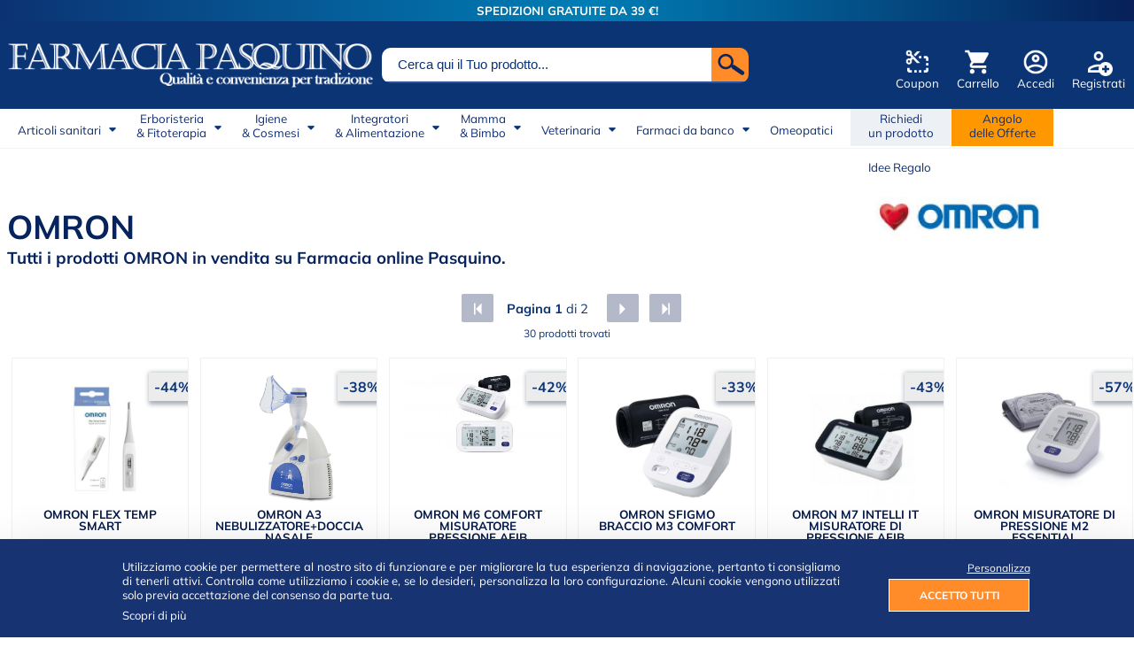

--- FILE ---
content_type: text/html; charset=UTF-8
request_url: https://www.farmaciapasquino.it/marca/omron.html
body_size: 28846
content:
<!DOCTYPE html PUBLIC "-//W3C//DTD XHTML 1.0 Transitional//EN" "http://www.w3.org/TR/xhtml1/DTD/xhtml1-transitional.dtd">
<html xmlns="http://www.w3.org/1999/xhtml">
<head>
	<meta http-equiv="Cache-Control" content="max-age=57600,must-revalidate" />
	<meta http-equiv="Pragma" content="public" />
	<meta http-equiv="Expires" content="Mon, 04 May 2026 22:07:41 GMT" />
	<title>OMRON | Farmacia Pasquino</title>
	<meta http-equiv="content-type" content="text/html; charset=UTF-8;" />
	<meta name="author" content="Ma2" />

	<meta name="subject" content="Farmacia Pasquino" />
	<meta name="description" content="Farmacia Pasquino vende on-line articoli sanitari, prodotti di erboristeria e fitoterapia, per l'igiene e la cosmesi, integratori e prodotti alimentari, prodotti per la veterinaria. Prezzi imbattibili e sconto di benvenuto ai nuovi clienti!" />
	<meta name="keywords" content="omron, farmacia on line, articoli sanitari, erboristeria, cosmesi, integratori, veterinaria " />
	<meta name="copyright" content="Farmacia Pasquino" />
	<meta name="distribution" content="Global" />

	<meta name="robots" content="index, follow" />
	<meta name="location" content="Italy" />
	<meta name="language" content="it" />
	<meta name="google-site-verification" content="IubWqHPEVUHyeZybL6X4_pEFhr5WO_pBL_T5evL4IpU" />
	<meta name="google-site-verification" content="zjfRHO0pMuDGHe4-gbZsezFiD5luoqsNkamId_FeH4E" />
	<meta name="google-site-verification" content="yuraNvXuSeCbFyTignSECL3PlSW17jzPJAlSp1afkxM" />
	<meta name="google-site-verification" content="tFnC8EDwNj_w4A55iefKIsFLCi5qyhnXgDRFIqRp0cc" />
	<meta name="viewport" content="width=device-width, initial-scale=1">

	<link rel="next" href="https://www.farmaciapasquino.it/marca/omron.html?p=1" >
	<link rel="shortcut icon" href="https://www.farmaciapasquino.it/favicon.ico" />
	<link rel="stylesheet" type="text/css" href="https://www.farmaciapasquino.it/css/font.css" />
	<link rel="stylesheet" type="text/css" href="https://www.farmaciapasquino.it/css/user-2023.css" />
	<link rel="stylesheet" type="text/css" href="https://www.farmaciapasquino.it/css/colorbox.css" />
	<link rel="stylesheet" type="text/css" href="https://www.farmaciapasquino.it/css/cookie.css" />

	<link rel="preconnect" href="https://fonts.googleapis.com">
	<link rel="preconnect" href="https://fonts.gstatic.com" crossorigin>

	<script type="application/ld+json">
				{
					"@context": "https://schema.org",
					"@type": "WebSite",
					"@id": "www.farmaciapasquino.it/marca/omron.html#webSite",
					"url": "www.farmaciapasquino.it/marca/omron.html"
				}
			</script>	
		<script type="application/ld+json">
			{
				"@context": "https://schema.org",
				"@type": "BreadcrumbList",
				"itemListOrder": "Ascending",
				"itemListElement": [
					{
						"@type": "ListItem",
						"position": 1,
						"item": {
							"@type": "Thing",
							"@id": "www.farmaciapasquino.it",
							"name": "Farmacia Pasquino"
						}
					}
	,
				{
					"@type": "ListItem",
					"position": 2,
					"item": {
						"@type": "Thing",
						"@id": "www.farmaciapasquino.it/marca.html",
						"name": "Array"
					}
				}
			,
				{
					"@type": "ListItem",
					"position": 3,
					"item": {
						"@type": "Thing",
						"@id": "www.farmaciapasquino.it/marca/omron.html",
						"name": "OMRON"
					}
				}
			
				]
			}
		</script>	
	
	<!-- Google Tag Manager -->
	<script>(function(w,d,s,l,i){w[l]=w[l]||[];w[l].push({'gtm.start':
	new Date().getTime(),event:'gtm.js'});var f=d.getElementsByTagName(s)[0],
	j=d.createElement(s),dl=l!='dataLayer'?'&l='+l:'';j.async=true;j.src=
	'https://www.googletagmanager.com/gtm.js?id='+i+dl;f.parentNode.insertBefore(j,f);
	})(window,document,'script','dataLayer','GTM-KR7DQQT');</script>
	<!-- End Google Tag Manager -->

	<script type="text/javascript">
		 function doCookie(){

			
		}
	</script>

	
	
	<script type="text/javascript" src="https://www.farmaciapasquino.it/js/code-2023.js" ></script>
	<script type="text/javascript" src="https://www.farmaciapasquino.it/js/jquery-1.9.1.min.js" ></script>
	<script type="text/javascript" src="https://www.farmaciapasquino.it/js/jquery.colorbox-min.js" ></script>

	<script type="text/javascript" src="https://www.farmaciapasquino.it/js/jquery.autocompleteSearchProd.js" ></script>
	<script type="text/javascript" src="https://www.farmaciapasquino.it/js/ajax.acquisti-2022.js" ></script>
	<script type="text/javascript" src="https://www.farmaciapasquino.it/js/ajax.clienti-2.js" ></script>
	<script type="text/javascript" src="https://www.farmaciapasquino.it/js/ajax.commenti.js" ></script>
	<script type="text/javascript" src="https://www.farmaciapasquino.it/js/ajax.lang.js" ></script>
	<script type="text/javascript" src="https://www.farmaciapasquino.it/js/ajax.prodotti.ask.js" ></script>
	<script type="text/javascript" src="https://www.farmaciapasquino.it/js/ajax.richiediprodotti.js" ></script>
	<script type="text/javascript" src="https://www.farmaciapasquino.it/js/ajax.search.js" ></script>
	<script type="text/javascript" src="https://www.farmaciapasquino.it/js/ajax.spedizioni.js" ></script>
	<script type="text/javascript" src="https://www.farmaciapasquino.it/js/ajax.newsletter.js" ></script>

	<script type="text/javascript" src="https://www.farmaciapasquino.it/js/jquery.hoverIntent.minified.js"></script>
	<script type="text/javascript" src="https://www.farmaciapasquino.it/js/jquery.ba-dotimeout.min.js"></script>


	<script src="https://hcaptcha.com/1/api.js" async defer></script>

	
	
	<script type="text/javascript">
	/* <![CDATA[ */

		var resizeTimer;
		function resizeColorBox()
		{
			if (resizeTimer) clearTimeout(resizeTimer);
			resizeTimer = setTimeout(function() {
					if ($('#cboxOverlay').is(':visible')) {
							$.colorbox.load(true);
					}
			}, 300)
		}

		// Resize Colorbox when resizing window or changing mobile device orientation
		$(window).resize(resizeColorBox);
		window.addEventListener("orientationchange", resizeColorBox, false);

		function scompare(){
			var doc = document.getElementById("divAcceptCookie");
			doc.style.display = "none";
		}

		$(document).ready(function() {

			$('.pudoPoint').on('click', function() {
				const $radioButton = $(this).find('input[type="radio"]');

				if ($radioButton.length && !$radioButton.prop('checked')) {
					$radioButton.prop('checked', true);
					selectGLSParcelShop($radioButton.attr('id'))

				}
			});

			$(".personalizzaCookie").colorbox({
				href: 'https://www.farmaciapasquino.it/pages/cookie-personalizza.php',
				width: '90%',
				height: '95%',
				maxWidth: '960px',
				maxHeight: '960px'
			});

			$(".personalizzaCookieTagA").colorbox({
				href: 'https://www.farmaciapasquino.it/pages/cookie-personalizza.php',
				width: '90%',
				height: '95%',
				maxWidth: '960px',
				maxHeight: '960px'
			});

			var options = { serviceUrl:'/php/ajax/ajax.prodotti.php',maxHeight:400,width:425,minChars:2};
			$('#searchAccountFixSx #search').autocomplete(options);
			$firstname = $("#searchAccountFixSx #search");
			$('.autocomplete-suggestions').css({ "top": $firstname.offset().top + 40, "left": $firstname.offset().left });

			var optionsTris = { serviceUrl:'/php/ajax/ajax.prodotti.php',maxHeight:400,width:425,minChars:2};
			$('#searchForm #search').autocomplete(optionsTris);
			$thirdname = $("#searchForm #search");
			$('.autocomplete-suggestions').css({ "top": $thirdname.offset().top + 40, "left": $thirdname.offset().left });

			if($('#codice_prodotti').length){
				var optionsBis  = { serviceUrl:'/php/ajax/ajax.prodotti.php',maxHeight:400,width:$('#codice_prodotti').width(),minChars:2};
				$('#codice_prodotti').autocomplete(optionsBis);
				$secondname = $("#codice_prodotti");
				$('.autocomplete-suggestions').css({ "top": $secondname.offset().top + 40, "left": $secondname.offset().left });
			}

			$('div.button').hoverIntent(
				function(){
					ajaxSearchMarcaClear();
					ajaxSearchCatClear();
					$(this).addClass('hover');
					target = $(this).find('.AVPopovermenu');

					//$(this).find
					//target.find('div').replaceWith(target.find('div').attr('rel'));
					//alert(target.find('div').attr('rel'))
					//target.load(target.find('div').attr('rel'));

					$(this).doTimeout( 'hover', 20, function(target){$(target).fadeIn(50);},target);

				},
				function(){
					ajaxSearchMarcaClear();
					ajaxSearchCatClear();
					target = $(this).find('.AVPopovermenu');
					$(target).doTimeout( 'hover', 20, function(target){$(target).fadeOut(30);},target);

			});

			$("#catAccordion > li > div").click(function(){
				//$("#catAccordion > li > div").removeClass('openMobileMenu');
				//$(this).addClass('openMobileMenu');
				//$(this).toggleClass('openMobileMenu');

				if(false == $(this).next().is(':visible')) {
					$('#catAccordion ul').hide();
				}
				$(this).next().toggle();
			});

			$(".group1").colorbox({rel:'group1'});

			$('#plus').bind('click', {increment: 1}, incrementValue);
			$('#minus').bind('click', {increment: -1}, incrementValue);

			if($('.ritiroamano')){
				if($('#totCart')){
					if($('#totCart').val()<300){
						$('.ritiroamano').click(function(){ jQuery("#ritiro").attr('checked', 'checked'); SetTdBackgroundColor('ritiroamano');} );
			}}}

			if($('.contrassegno')){
				if($('#totCart')){
					if( $('#totCart').val()<300 ){
						$('.contrassegno').click(function(){ jQuery("#contra").attr('checked', 'checked'); SetTdBackgroundColor('contrassegno');} );
			}}}

			if($('.bonifico'))
				$('.bonifico').click(function(){ jQuery("#bonifico").attr('checked', 'checked'); SetTdBackgroundColor('bonifico');} );

			if($('.paypal'))
				$('.paypal').click(function(){ jQuery("#PayPal").attr('checked', 'checked'); SetTdBackgroundColor('paypal');} );

			if($('.nexi'))
				$('.nexi').click(function(){ jQuery("#Nexi").attr('checked', 'checked'); SetTdBackgroundColor('nexi');} );

			//if($('.bancasella'))
			//	$('.bancasella').click(function(){ jQuery("#BancaSella").attr('checked', 'checked'); SetTdBackgroundColor('bancasella');} );

			if($('.postepay'))
				$('.postepay').click(function(){ jQuery("#postepay").attr('checked', 'checked'); SetTdBackgroundColor('postepay');} );

			if($('.satispay'))
				$('.satispay').click(function(){ jQuery("#Satispay").attr('checked', 'checked'); SetTdBackgroundColor('satispay');} );

			if($('.scalapay'))
				$('.scalapay').click(function(){ jQuery("#Scalapay").attr('checked', 'checked'); SetTdBackgroundColor('scalapay');} );

			//$('#ajaxCat1').load('https://www.farmaciapasquino.it/php/menu/cat_1_cache.html');
			//$('#ajaxCat2').load('https://www.farmaciapasquino.it/php/menu/cat_2_cache.html');
			//$('#ajaxCat3').load('https://www.farmaciapasquino.it/php/menu/cat_3_cache.html');
			//$('#ajaxCat4').load('https://www.farmaciapasquino.it/php/menu/cat_4_cache.html');
			//$('#ajaxCat5').load('https://www.farmaciapasquino.it/php/menu/cat_5_cache.html');
			//$('#ajaxCat8').load('https://www.farmaciapasquino.it/php/menu/cat_8_cache.html');
			//$('#ajaxCat9').load('https://www.farmaciapasquino.it/php/menu/cat_9_cache.html');

			
		})
	/* ]]> */
	</script>

	

</head>

<body >
<!-- Google Tag Manager (noscript) -->
<noscript><iframe src="https://www.googletagmanager.com/ns.html?id=GTM-KR7DQQT"
height="0" width="0" style="display:none;visibility:hidden"></iframe></noscript>
<!-- End Google Tag Manager (noscript) -->

<div id="amazon-root"></div>



<noscript>
	<div class="noJSWarn">
		<div >
			<p><strong>Sembra che JavaScript sia disabilitato sul tuo browser.</strong></p>
			<p>JavaScript DEVE essere abilitato sul tuo browser per poter utilizzare le funzionalità di questo sito web.</p>
		</div>
	</div>
</noscript>


	<script>
					function AcceptCookie(){

						var d = new Date();
						d.setMonth(d.getMonth() + 2);

						var expires = "expires="+d.toUTCString();	
					
						document.cookie="cpolicy=1111; "+expires+"; path=/";
						
						var element = document.getElementById("divAcceptCookie");
						element.parentNode.removeChild(element);
						
						doCookie();
						
						location.reload();
					}
					
					if (typeof window.popitup === "undefined") {
					window.popitup = function(url,t){
										newwindow=window.open(url,t,"height=600,width=450, scrollbars=yes");
										if (window.focus){
											newwindow.focus()
										}
										return false;
							}
					}
				</script>	<div id='divAcceptCookie' style=''>
					<div id='innerCookie'>
					<div id='innerCookieFlex' style=''>
						<p class='cookieAlertText' style='text-align:justify;'>
							Utilizziamo cookie per permettere al nostro sito di funzionare e per migliorare la tua esperienza di navigazione, pertanto ti consigliamo di tenerli attivi. Controlla come utilizziamo i cookie e, se lo desideri, personalizza la loro configurazione. Alcuni cookie vengono utilizzati solo previa accettazione del consenso da parte tua.<br />
							<a class='cookieAlertLink' href='/cookie-policy.html'>Scopri di più</a></p>
						<p style='text-align:right;'>
							<a class='personalizzaCookie' href='/pages/cookie-personalizza.php' onclick='scompare()'; >Personalizza</a>
							<a class='accettoTutti' onclick='AcceptCookie();' style='background-color:#ff8b29;'>ACCETTO TUTTI</a>							
						</p>
					</div>
					</div>
				</div>

<div class="superTopBar"><p style="margin-bottom:0em; margin-top:0em; font-weight:bold; color:White;">SPEDIZIONI GRATUITE DA 39 €!</p></div>
<div id="main">
	<div id="topheader">
		<div id="topheaderInside">

			<div id="LeftSpace" >
				<a href="https://www.farmaciapasquino.it"><img style="max-width:100%;" src="https://www.farmaciapasquino.it/css/img/logo.png" fetchpriority="high" /></a>
			</div>

			<div id="CentralSpace" >
					<form method="post" name="miniSearchHome" action="/index.php?action=searchProd" onSubmit="return checkSearch();">
				<div class="searchAccountFix">
					<div id="searchAccountFixDx" onclick="document.miniSearchHome.submit();"></div>
					<div id="searchAccountFixSx"><input placeholder="Cerca qui il Tuo prodotto..." id="search" name="codice_prodotti" type="text" size="15" value="" /></div>
					<div style="clear:both;"></div>
				</div>
			</form>			</div>

			<div id="RightSpace">
				<div id="headerMenuButtons">
						<div class="headerMenuButton" id="headerMenuButtonReg"><a href="https://www.farmaciapasquino.it/index.php?action=userReg"><img src="[data-uri]" /></a><br />
						<a href="https://www.farmaciapasquino.it/index.php?action=userReg">Registrati</a></div>
						
						<div class="headerMenuButton" id="headerMenuButtonLogin"><a href="https://www.farmaciapasquino.it/index.php?action=userLogin"><img src="[data-uri]" /></a><br />
						<a href="https://www.farmaciapasquino.it/index.php?action=userLogin">Accedi</a></div>
						
						<div class="headerMenuButton" id="headerMenuButtonCart"><a href="https://www.farmaciapasquino.it/index.php?action=showCart"><img src="[data-uri]" /></a><br />
						<a href="https://www.farmaciapasquino.it/index.php?action=showCart">Carrello</a></div>
						
						<div class="headerMenuButton" id="headerMenuButtonCoupon"><a href="https://www.farmaciapasquino.it/buono-sconto.html"><img src="[data-uri]" /></a><br />
						<a href="https://www.farmaciapasquino.it/buono-sconto.html">Coupon</a></div>
						
						<div style="clear:both"></div>
					</div>			</div>

			<div style="clear:both;"></div>

		</div>
	</div>

	<div id="miniBar"><div id="buttonContainer">
						
						<div class="miniBarButton" onclick="$('#miniMenuSpace').toggle();"><img src="[data-uri]"><span class="miniBarText" style="display:block;">Menu</span></div>
						<div class="miniLogoButton"><a href="/"><img class="imgScudi" src="/css/img/logo-farmacia-pasquino-mobile-.png" title="Farmacia Pasquino" alt="Logo Farmacia Pasquino" /></a></div>
						<div class="miniBarButton"><a rel="nofollow" href="/index.php?action=userLogin"><img src="[data-uri]" /></a><span class="miniBarText">Accedi</span></div>
						<div class="miniBarButton"><a rel="nofollow" href="/index.php?action=showCart"><img src="[data-uri]" /></a><span class="miniBarText">Carrello</span></div><div style="clear:both"></div>

					</div></div>

	<div id="miniSearchSpace" >
		<form id="searchForm" method="post" action="/index.php?action=searchProd" >
				<input id="search" name="codice_prodotti" type="text" size="30" class="searchField" placeholder="Cerca qui il Tuo prodotto!" />
				<input alt="Cerca" title="Cerca" class="cercabuttonMobile" type="submit" name="research" value="Cerca" />
			</form>	</div>

	<div id="miniMenuSpace" ><ul id="catAccordion" ><li>
					<div>La Farmacia</div>
					<ul >
						<a href="https://www.farmaciapasquino.it/chi-siamo.html"><li>Chi siamo</li></a>
						<a href="https://www.farmaciapasquino.it/pagamenti.html"><li>Pagamenti sicuri</li></a>
						<a href="https://www.farmaciapasquino.it/spedizioni.html"><li>Spedizioni</li></a>
						<a href="https://www.farmaciapasquino.it/buono-sconto.html"><li>Buoni sconto e coupon</li></a>
						<a href="https://www.farmaciapasquino.it/richiedi-un-prodotto.html"><li>Richiedi un prodotto</li></a>
						<a href="https://www.farmaciapasquino.it/contatti.html"><li>Contatti</li></a>
					</ul>
				</li>
				<li>
					<div class="orangeMobileAccordion"><a href="https://www.farmaciapasquino.it/angolo-delle-offerte.html">Angolo delle Offerte</a></div>
				</li>
				<li>
					<div style="background-image:none;"><a href="https://www.farmaciapasquino.it/idee-regalo.html">Idee Regalo</a></div>
				</li><li ><div ><a href="https://www.farmaciapasquino.it/articoli-sanitari.html"  >Articoli Sanitari</a></div><ul ><a href="https://www.farmaciapasquino.it/articoli-sanitari/aerosol-ed-accessori.html"><li >Aerosol ed accessori</li></a><a href="https://www.farmaciapasquino.it/articoli-sanitari/apparecchi-acustici-e-accessori.html"><li >Apparecchi acustici e accessori</li></a><a href="https://www.farmaciapasquino.it/articoli-sanitari/apparecchi-vari-ed-accessori.html"><li >Apparecchi vari ed accessori</li></a><a href="https://www.farmaciapasquino.it/articoli-sanitari/autotest.html"><li >Autotest</li></a><a href="https://www.farmaciapasquino.it/articoli-sanitari/autotest-covid-19.html"><li >Autotest Covid-19</li></a><a href="https://www.farmaciapasquino.it/articoli-sanitari/bende.html"><li >Bende</li></a><a href="https://www.farmaciapasquino.it/articoli-sanitari/cerotti-e-ghiaccio-istantaneo.html"><li >Cerotti e ghiaccio istantaneo</li></a><a href="https://www.farmaciapasquino.it/articoli-sanitari/cerotti-nasali.html"><li >Cerotti nasali</li></a><a href="https://www.farmaciapasquino.it/articoli-sanitari/cerotti-riscaldanti-per-la-schiena.html"><li >Cerotti riscaldanti per la schiena</li></a><a href="https://www.farmaciapasquino.it/articoli-sanitari/cicatrizzanti-e-disinfettanti.html"><li >Cicatrizzanti e disinfettanti</li></a><a href="https://www.farmaciapasquino.it/articoli-sanitari/collutori-.html"><li >Collutori </li></a><a href="https://www.farmaciapasquino.it/articoli-sanitari/cotone-e-garze.html"><li >Cotone e garze</li></a><a href="https://www.farmaciapasquino.it/articoli-sanitari/decongestionanti-nasali.html"><li >Decongestionanti nasali</li></a><a href="https://www.farmaciapasquino.it/articoli-sanitari/dentifrici.html"><li >Dentifrici</li></a><a href="https://www.farmaciapasquino.it/articoli-sanitari/diffusori.html"><li >Diffusori</li></a><a href="https://www.farmaciapasquino.it/articoli-sanitari/dispositivi-di-protezione.html"><li >Dispositivi di protezione</li></a><a href="https://www.farmaciapasquino.it/articoli-sanitari/dopopuntura.html"><li >Dopopuntura</li></a><a href="https://www.farmaciapasquino.it/articoli-sanitari/fili-interdentali-e-scovolini.html"><li >Fili interdentali e scovolini</li></a><a href="https://www.farmaciapasquino.it/articoli-sanitari/gel-lubrificanti.html"><li >Gel lubrificanti</li></a><a href="https://www.farmaciapasquino.it/articoli-sanitari/infiltrazioni-acido-ialuronico.html"><li >Infiltrazioni Acido Ialuronico</li></a><a href="https://www.farmaciapasquino.it/articoli-sanitari/kit-pulizia-da-viaggio.html"><li >Kit pulizia da viaggio</li></a><a href="https://www.farmaciapasquino.it/articoli-sanitari/misuratori-di-pressione-ed-accessori.html"><li >Misuratori di pressione ed accessori</li></a><a href="https://www.farmaciapasquino.it/articoli-sanitari/misuratori-glicemia-colesterolo.html"><li >Misuratori glicemia colesterolo</li></a><a href="https://www.farmaciapasquino.it/articoli-sanitari/occhiali.html"><li >Occhiali</li></a><a href="https://www.farmaciapasquino.it/articoli-sanitari/ortopedia-ed-indumenti.html"><li >Ortopedia ed indumenti</li></a><a href="https://www.farmaciapasquino.it/articoli-sanitari/perette.html"><li >Perette</li></a><a href="https://www.farmaciapasquino.it/articoli-sanitari/preservativi-e-contraccettivi.html"><li >Preservativi e contraccettivi</li></a><a href="https://www.farmaciapasquino.it/articoli-sanitari/prodotti-antimeduse.html"><li >Prodotti antimeduse</li></a><a href="https://www.farmaciapasquino.it/articoli-sanitari/prodotti-per-dentiere-e-protesi.html"><li >Prodotti per dentiere e protesi</li></a><a href="https://www.farmaciapasquino.it/articoli-sanitari/prodotti-per-le-orecchie.html"><li >Prodotti per le orecchie</li></a><a href="https://www.farmaciapasquino.it/articoli-sanitari/profumi-e-oli-essenziali.html"><li >Profumi e oli essenziali</li></a><a href="https://www.farmaciapasquino.it/articoli-sanitari/repellenti-ambientali.html"><li >Repellenti ambientali</li></a><a href="https://www.farmaciapasquino.it/articoli-sanitari/repellenti-per-adulti.html"><li >Repellenti per adulti</li></a><a href="https://www.farmaciapasquino.it/articoli-sanitari/repellenti-per-bambini.html"><li >Repellenti per bambini</li></a><a href="https://www.farmaciapasquino.it/articoli-sanitari/salva-alito.html"><li >Salva alito</li></a><a href="https://www.farmaciapasquino.it/articoli-sanitari/sex-toys.html"><li >Sex toys</li></a><a href="https://www.farmaciapasquino.it/articoli-sanitari/siringhe.html"><li >Siringhe</li></a><a href="https://www.farmaciapasquino.it/articoli-sanitari/spazzolini-.html"><li >Spazzolini </li></a><a href="https://www.farmaciapasquino.it/articoli-sanitari/spazzolini-elettrici-e-ricambi.html"><li >Spazzolini elettrici e ricambi</li></a><a href="https://www.farmaciapasquino.it/articoli-sanitari/spray-e-gel-per-la-bocca.html"><li >Spray e gel per la bocca</li></a><a href="https://www.farmaciapasquino.it/articoli-sanitari/spray-idratazione-e-difesa.html"><li >Spray idratazione e difesa</li></a><a href="https://www.farmaciapasquino.it/articoli-sanitari/spray-ipertonici-nasali.html"><li >Spray Ipertonici nasali</li></a><a href="https://www.farmaciapasquino.it/articoli-sanitari/spray-isotonici-nasali.html"><li >Spray Isotonici nasali</li></a><a href="https://www.farmaciapasquino.it/articoli-sanitari/spray-nasali-e-fialette.html"><li >Spray nasali e fialette</li></a><a href="https://www.farmaciapasquino.it/articoli-sanitari/spray-per-ambienti-e-tessuti.html"><li >Spray per ambienti e tessuti</li></a><a href="https://www.farmaciapasquino.it/articoli-sanitari/termometri.html"><li >Termometri</li></a><a href="https://www.farmaciapasquino.it/articoli-sanitari/test-di-gravidanza.html"><li >Test di gravidanza</li></a></ul></li><li ><div ><a href="https://www.farmaciapasquino.it/erboristeria-fitoterapia.html"  >Erboristeria & Fitoterapia</a></div><ul ><a href="https://www.farmaciapasquino.it/erboristeria-fitoterapia/compresse-e-capsule-omeopatiche.html"><li >Compresse e capsule omeopatiche</li></a><a href="https://www.farmaciapasquino.it/erboristeria-fitoterapia/floriterapia.html"><li >Floriterapia</li></a><a href="https://www.farmaciapasquino.it/erboristeria-fitoterapia/gel-creme-e-unguenti.html"><li >Gel, creme e unguenti</li></a><a href="https://www.farmaciapasquino.it/erboristeria-fitoterapia/globuli-e-granuli.html"><li >Globuli e granuli</li></a><a href="https://www.farmaciapasquino.it/erboristeria-fitoterapia/gocce-e-fiale-omeopatiche.html"><li >Gocce e fiale omeopatiche</li></a><a href="https://www.farmaciapasquino.it/erboristeria-fitoterapia/medicina-cinese-e-ayurvedica.html"><li >Medicina Cinese e Ayurvedica</li></a><a href="https://www.farmaciapasquino.it/erboristeria-fitoterapia/micoterapia-funghi.html"><li >Micoterapia (funghi)</li></a><a href="https://www.farmaciapasquino.it/erboristeria-fitoterapia/oligoelementi.html"><li >Oligoelementi</li></a><a href="https://www.farmaciapasquino.it/erboristeria-fitoterapia/sali-tissutali.html"><li >Sali tissutali</li></a><a href="https://www.farmaciapasquino.it/erboristeria-fitoterapia/tisane.html"><li >Tisane</li></a></ul></li><li ><div ><a href="https://www.farmaciapasquino.it/farmaci-da-banco.html"  >Farmaci da Banco</a></div><ul ><a href="https://www.farmaciapasquino.it/farmaci-da-banco/antistaminici-orali.html"><li >Antistaminici orali</li></a><a href="https://www.farmaciapasquino.it/farmaci-da-banco/colliri.html"><li >Colliri</li></a><a href="https://www.farmaciapasquino.it/farmaci-da-banco/farmaci-antidiarroici.html"><li >Farmaci antidiarroici</li></a><a href="https://www.farmaciapasquino.it/farmaci-da-banco/farmaci-per-bruciore-e-nausea.html"><li >Farmaci per bruciore e nausea</li></a><a href="https://www.farmaciapasquino.it/farmaci-da-banco/farmaci-per-carenze-di-vitamine-e-sali-minerali.html"><li >Farmaci per carenze di vitamine e sali minerali</li></a><a href="https://www.farmaciapasquino.it/farmaci-da-banco/farmaci-per-dermatiti-e-punture-dinsetto.html"><li >Farmaci per dermatiti e punture d'insetto</li></a><a href="https://www.farmaciapasquino.it/farmaci-da-banco/farmaci-per-disturbi-dellorecchio.html"><li >Farmaci per disturbi dell'orecchio</li></a><a href="https://www.farmaciapasquino.it/farmaci-da-banco/farmaci-per-dolore-muscoli-e-ossa.html"><li >Farmaci per dolore muscoli e ossa</li></a><a href="https://www.farmaciapasquino.it/farmaci-da-banco/farmaci-per-emorroidi-e-insufficienza-venosa.html"><li >Farmaci per emorroidi e insufficienza venosa</li></a><a href="https://www.farmaciapasquino.it/farmaci-da-banco/farmaci-per-gli-occhi.html"><li >Farmaci per gli occhi</li></a><a href="https://www.farmaciapasquino.it/farmaci-da-banco/farmaci-per-gli-stati-dansia.html"><li >Farmaci per gli stati d'ansia</li></a><a href="https://www.farmaciapasquino.it/farmaci-da-banco/farmaci-per-herpes-e-disturbi-gengivali.html"><li >Farmaci per herpes e disturbi gengivali</li></a><a href="https://www.farmaciapasquino.it/farmaci-da-banco/farmaci-per-il-gonfiore-addominale.html"><li >Farmaci per il gonfiore addominale</li></a><a href="https://www.farmaciapasquino.it/farmaci-da-banco/farmaci-per-il-mal-di-gola.html"><li >Farmaci per il mal di gola</li></a><a href="https://www.farmaciapasquino.it/farmaci-da-banco/farmaci-per-il-mal-di-schiena.html"><li >Farmaci per il mal di schiena</li></a><a href="https://www.farmaciapasquino.it/farmaci-da-banco/farmaci-per-il-mal-di-testa.html"><li >Farmaci per il mal di testa</li></a><a href="https://www.farmaciapasquino.it/farmaci-da-banco/farmaci-per-la-febbre.html"><li >Farmaci per la febbre</li></a><a href="https://www.farmaciapasquino.it/farmaci-da-banco/farmaci-per-la-perdita-dei-capelli.html"><li >Farmaci per la perdita dei capelli</li></a><a href="https://www.farmaciapasquino.it/farmaci-da-banco/farmaci-per-la-stitichezza.html"><li >Farmaci per la stitichezza</li></a><a href="https://www.farmaciapasquino.it/farmaci-da-banco/farmaci-per-raffreddore.html"><li >Farmaci per raffreddore</li></a><a href="https://www.farmaciapasquino.it/farmaci-da-banco/farmaci-per-smettere-di-fumare.html"><li >Farmaci per smettere di fumare</li></a><a href="https://www.farmaciapasquino.it/farmaci-da-banco/farmaci-per-tosse.html"><li >Farmaci per tosse</li></a><a href="https://www.farmaciapasquino.it/farmaci-da-banco/farmaci-per-ustioni-e-scottature.html"><li >Farmaci per ustioni e scottature</li></a><a href="https://www.farmaciapasquino.it/farmaci-da-banco/galenici.html"><li >Galenici</li></a><a href="https://www.farmaciapasquino.it/farmaci-da-banco/micosi-del-piede.html"><li >Micosi del piede</li></a><a href="https://www.farmaciapasquino.it/farmaci-da-banco/micosi-della-pelle.html"><li >Micosi della pelle</li></a><a href="https://www.farmaciapasquino.it/farmaci-da-banco/micosi-delle-zone-intime.html"><li >Micosi delle zone intime</li></a><a href="https://www.farmaciapasquino.it/farmaci-da-banco/spray-e-gocce-per-il-naso-chiuso.html"><li >Spray e gocce per il naso chiuso</li></a><a href="https://www.farmaciapasquino.it/farmaci-da-banco/spray-nasali.html"><li >Spray nasali</li></a></ul></li><li ><div ><a href="https://www.farmaciapasquino.it/igiene-cosmesi.html"  >Igiene & Cosmesi</a></div><ul ><a href="https://www.farmaciapasquino.it/igiene-cosmesi/accessori-make-up.html"><li >Accessori make up</li></a><a href="https://www.farmaciapasquino.it/igiene-cosmesi/anticaduta-capelli.html"><li >Anticaduta capelli</li></a><a href="https://www.farmaciapasquino.it/igiene-cosmesi/anticellulite.html"><li >Anticellulite</li></a><a href="https://www.farmaciapasquino.it/igiene-cosmesi/antiforfora.html"><li >Antiforfora</li></a><a href="https://www.farmaciapasquino.it/igiene-cosmesi/antipidocchi.html"><li >Antipidocchi</li></a><a href="https://www.farmaciapasquino.it/igiene-cosmesi/antismagliature-e-cicatrici-cheloidi.html"><li >Antismagliature e cicatrici cheloidi</li></a><a href="https://www.farmaciapasquino.it/igiene-cosmesi/assorbenti.html"><li >Assorbenti</li></a><a href="https://www.farmaciapasquino.it/igiene-cosmesi/attivatori-di-abbronzatura.html"><li >Attivatori di abbronzatura</li></a><a href="https://www.farmaciapasquino.it/igiene-cosmesi/autoabbronzanti-e-doposole.html"><li >Autoabbronzanti e doposole</li></a><a href="https://www.farmaciapasquino.it/igiene-cosmesi/balsamo-e-stick-labbra.html"><li >Balsamo e stick labbra</li></a><a href="https://www.farmaciapasquino.it/igiene-cosmesi/booster.html"><li >Booster</li></a><a href="https://www.farmaciapasquino.it/igiene-cosmesi/borse-ed-occhiaie.html"><li >Borse ed occhiaie</li></a><a href="https://www.farmaciapasquino.it/igiene-cosmesi/calli-e-duroni.html"><li >Calli e duroni</li></a><a href="https://www.farmaciapasquino.it/igiene-cosmesi/calze-a-compressione-graduata.html"><li >Calze a compressione graduata</li></a><a href="https://www.farmaciapasquino.it/igiene-cosmesi/cofanetti-di-bellezza.html"><li >Cofanetti di bellezza</li></a><a href="https://www.farmaciapasquino.it/igiene-cosmesi/contorno-occhi-e-labbra.html"><li >Contorno occhi e labbra</li></a><a href="https://www.farmaciapasquino.it/igiene-cosmesi/correttori.html"><li >Correttori</li></a><a href="https://www.farmaciapasquino.it/igiene-cosmesi/cosmesi-del-piede.html"><li >Cosmesi del piede</li></a><a href="https://www.farmaciapasquino.it/igiene-cosmesi/creme-antirughe-e-lifting.html"><li >Creme antirughe e lifting</li></a><a href="https://www.farmaciapasquino.it/igiene-cosmesi/creme-idratanti.html"><li >Creme idratanti</li></a><a href="https://www.farmaciapasquino.it/igiene-cosmesi/creme-per-le-macchie.html"><li >Creme per le macchie</li></a><a href="https://www.farmaciapasquino.it/igiene-cosmesi/creme-gel-e-spray.html"><li >Creme, gel e spray</li></a><a href="https://www.farmaciapasquino.it/igiene-cosmesi/deodoranti.html"><li >Deodoranti</li></a><a href="https://www.farmaciapasquino.it/igiene-cosmesi/depilazione.html"><li >Depilazione</li></a><a href="https://www.farmaciapasquino.it/igiene-cosmesi/detergenti-intimi.html"><li >Detergenti intimi</li></a><a href="https://www.farmaciapasquino.it/igiene-cosmesi/detergenti-per-viso-e-acne.html"><li >Detergenti per viso e acne</li></a><a href="https://www.farmaciapasquino.it/igiene-cosmesi/elasticizzanti.html"><li >Elasticizzanti</li></a><a href="https://www.farmaciapasquino.it/igiene-cosmesi/fondotinta.html"><li >Fondotinta</li></a><a href="https://www.farmaciapasquino.it/igiene-cosmesi/gambe-pesanti-e-microcircolo.html"><li >Gambe pesanti e microcircolo</li></a><a href="https://www.farmaciapasquino.it/igiene-cosmesi/idratanti-corpo.html"><li >Idratanti corpo</li></a><a href="https://www.farmaciapasquino.it/igiene-cosmesi/igiene-e-detersione-corpo.html"><li >Igiene e detersione corpo</li></a><a href="https://www.farmaciapasquino.it/igiene-cosmesi/integratori-anti-et.html"><li >Integratori anti età</li></a><a href="https://www.farmaciapasquino.it/igiene-cosmesi/integratori-solari.html"><li >Integratori solari</li></a><a href="https://www.farmaciapasquino.it/igiene-cosmesi/lacche-e-gel.html"><li >Lacche e gel</li></a><a href="https://www.farmaciapasquino.it/igiene-cosmesi/lavande-intime-e-ovuli.html"><li >Lavande intime e ovuli</li></a><a href="https://www.farmaciapasquino.it/igiene-cosmesi/make-up-labbra.html"><li >Make up labbra</li></a><a href="https://www.farmaciapasquino.it/igiene-cosmesi/make-up-mani-e-unghie.html"><li >Make up mani e unghie</li></a><a href="https://www.farmaciapasquino.it/igiene-cosmesi/make-up-occhi.html"><li >Make up occhi</li></a><a href="https://www.farmaciapasquino.it/igiene-cosmesi/make-up-viso.html"><li >Make up viso</li></a><a href="https://www.farmaciapasquino.it/igiene-cosmesi/manicure-e-prodotti-per-unghie.html"><li >Manicure e prodotti per unghie</li></a><a href="https://www.farmaciapasquino.it/igiene-cosmesi/maschere-viso.html"><li >Maschere viso</li></a><a href="https://www.farmaciapasquino.it/igiene-cosmesi/matite-eyeliner-e-kajal.html"><li >Matite, eyeliner e kajal</li></a><a href="https://www.farmaciapasquino.it/igiene-cosmesi/natale.html"><li >Natale</li></a><a href="https://www.farmaciapasquino.it/igiene-cosmesi/ombretti.html"><li >Ombretti</li></a><a href="https://www.farmaciapasquino.it/igiene-cosmesi/peeling-e-scrub-viso.html"><li >Peeling e scrub viso</li></a><a href="https://www.farmaciapasquino.it/igiene-cosmesi/prodotti-per-dermatiti-psoriasi-ed-arrossamenti.html"><li >Prodotti per dermatiti, psoriasi ed arrossamenti</li></a><a href="https://www.farmaciapasquino.it/igiene-cosmesi/profumi-donna-e-uomo.html"><li >Profumi donna e uomo</li></a><a href="https://www.farmaciapasquino.it/igiene-cosmesi/protezione-dita-del-piede.html"><li >Protezione dita del piede</li></a><a href="https://www.farmaciapasquino.it/igiene-cosmesi/protezione-solare-corpo.html"><li >Protezione solare corpo</li></a><a href="https://www.farmaciapasquino.it/igiene-cosmesi/protezione-solare-viso.html"><li >Protezione solare viso</li></a><a href="https://www.farmaciapasquino.it/igiene-cosmesi/rassodanti.html"><li >Rassodanti</li></a><a href="https://www.farmaciapasquino.it/igiene-cosmesi/salviettine-intime.html"><li >Salviettine intime</li></a><a href="https://www.farmaciapasquino.it/igiene-cosmesi/saponi-e-creme-mani.html"><li >Saponi e creme mani</li></a><a href="https://www.farmaciapasquino.it/igiene-cosmesi/scrub-ed-esfolianti-corpo.html"><li >Scrub ed esfolianti corpo</li></a><a href="https://www.farmaciapasquino.it/igiene-cosmesi/seno.html"><li >Seno</li></a><a href="https://www.farmaciapasquino.it/igiene-cosmesi/shampoo-e-balsamo-capelli.html"><li >Shampoo e balsamo capelli</li></a><a href="https://www.farmaciapasquino.it/igiene-cosmesi/sieri-antimacchie.html"><li >Sieri antimacchie</li></a><a href="https://www.farmaciapasquino.it/igiene-cosmesi/sieri-antirughe.html"><li >Sieri antirughe</li></a><a href="https://www.farmaciapasquino.it/igiene-cosmesi/sieri-esfolianti.html"><li >Sieri esfolianti</li></a><a href="https://www.farmaciapasquino.it/igiene-cosmesi/sieri-illuminanti-ed-idratanti.html"><li >Sieri illuminanti ed idratanti</li></a><a href="https://www.farmaciapasquino.it/igiene-cosmesi/solari-per-bambini.html"><li >Solari per bambini</li></a><a href="https://www.farmaciapasquino.it/igiene-cosmesi/solette-e-comfort-piede.html"><li >Solette e comfort piede</li></a><a href="https://www.farmaciapasquino.it/igiene-cosmesi/spray-sali-e-creme-per-piede.html"><li >Spray, sali e creme per piede</li></a><a href="https://www.farmaciapasquino.it/igiene-cosmesi/stick-protezione-solare.html"><li >Stick protezione solare</li></a><a href="https://www.farmaciapasquino.it/igiene-cosmesi/struccanti.html"><li >Struccanti</li></a><a href="https://www.farmaciapasquino.it/igiene-cosmesi/tinte-per-capelli.html"><li >Tinte per capelli</li></a><a href="https://www.farmaciapasquino.it/igiene-cosmesi/trattamenti-per-capelli.html"><li >Trattamenti per capelli</li></a><a href="https://www.farmaciapasquino.it/igiene-cosmesi/uomo.html"><li >Uomo</li></a><a href="https://www.farmaciapasquino.it/igiene-cosmesi/verruche.html"><li >Verruche</li></a><a href="https://www.farmaciapasquino.it/igiene-cosmesi/vesciche.html"><li >Vesciche</li></a><a href="https://www.farmaciapasquino.it/igiene-cosmesi/volumizzanti-labbra.html"><li >Volumizzanti labbra</li></a></ul></li><li ><div ><a href="https://www.farmaciapasquino.it/integratori-alimentazione.html"  >Integratori & Alimentazione</a></div><ul ><a href="https://www.farmaciapasquino.it/integratori-alimentazione/acidit-e-reflusso.html"><li >Acidità e reflusso</li></a><a href="https://www.farmaciapasquino.it/integratori-alimentazione/alimenti-per-diabetici.html"><li >Alimenti per diabetici</li></a><a href="https://www.farmaciapasquino.it/integratori-alimentazione/alimenti-per-sportivi.html"><li >Alimenti per sportivi</li></a><a href="https://www.farmaciapasquino.it/integratori-alimentazione/alimenti-senza-glutine-e-aproteici.html"><li >Alimenti senza glutine e aproteici</li></a><a href="https://www.farmaciapasquino.it/integratori-alimentazione/antiossidanti.html"><li >Antiossidanti</li></a><a href="https://www.farmaciapasquino.it/integratori-alimentazione/attivit-sportiva.html"><li >Attività sportiva</li></a><a href="https://www.farmaciapasquino.it/integratori-alimentazione/benessere-articolazioni-e-muscoli.html"><li >Benessere articolazioni e muscoli</li></a><a href="https://www.farmaciapasquino.it/integratori-alimentazione/benessere-capelli-e-unghie.html"><li >Benessere capelli e unghie</li></a><a href="https://www.farmaciapasquino.it/integratori-alimentazione/benessere-degli-occhi.html"><li >Benessere degli occhi</li></a><a href="https://www.farmaciapasquino.it/integratori-alimentazione/benessere-delle-vene.html"><li >Benessere delle vene</li></a><a href="https://www.farmaciapasquino.it/integratori-alimentazione/benessere-delle-vie-urinarie-e-prostata.html"><li >Benessere delle vie urinarie e prostata</li></a><a href="https://www.farmaciapasquino.it/integratori-alimentazione/carenza-di-ferro.html"><li >Carenza di ferro</li></a><a href="https://www.farmaciapasquino.it/integratori-alimentazione/controllo-della-pressione.html"><li >Controllo della pressione</li></a><a href="https://www.farmaciapasquino.it/integratori-alimentazione/controllo-grassi-e-zucchero-nel-sangue.html"><li >Controllo grassi e zucchero nel sangue</li></a><a href="https://www.farmaciapasquino.it/integratori-alimentazione/depurativi-e-drenanti.html"><li >Depurativi e drenanti</li></a><a href="https://www.farmaciapasquino.it/integratori-alimentazione/difese-immunitarie.html"><li >Difese immunitarie</li></a><a href="https://www.farmaciapasquino.it/integratori-alimentazione/dimagranti.html"><li >Dimagranti</li></a><a href="https://www.farmaciapasquino.it/integratori-alimentazione/edulcoranti-e-sale-dietetico.html"><li >Edulcoranti e sale dietetico</li></a><a href="https://www.farmaciapasquino.it/integratori-alimentazione/energizzanti.html"><li >Energizzanti</li></a><a href="https://www.farmaciapasquino.it/integratori-alimentazione/fermenti.html"><li >Fermenti</li></a><a href="https://www.farmaciapasquino.it/integratori-alimentazione/gonfiore-e-meteorismo.html"><li >Gonfiore e meteorismo</li></a><a href="https://www.farmaciapasquino.it/integratori-alimentazione/gravidanza-e-allattamento-.html"><li >Gravidanza e allattamento </li></a><a href="https://www.farmaciapasquino.it/integratori-alimentazione/integratori-per-dormire.html"><li >Integratori per dormire</li></a><a href="https://www.farmaciapasquino.it/integratori-alimentazione/integrazione-per-il-mal-di-testa.html"><li >Integrazione per il mal di testa</li></a><a href="https://www.farmaciapasquino.it/integratori-alimentazione/lassativi.html"><li >Lassativi</li></a><a href="https://www.farmaciapasquino.it/integratori-alimentazione/menopausa-e-sindrome-premestruale.html"><li >Menopausa e sindrome premestruale</li></a><a href="https://www.farmaciapasquino.it/integratori-alimentazione/multivitaminici.html"><li >Multivitaminici</li></a><a href="https://www.farmaciapasquino.it/integratori-alimentazione/pasti-sostitutivi.html"><li >Pasti sostitutivi</li></a><a href="https://www.farmaciapasquino.it/integratori-alimentazione/regolatori-del-transito-intestinale.html"><li >Regolatori del transito intestinale</li></a><a href="https://www.farmaciapasquino.it/integratori-alimentazione/rimedi-naturali-per-tosse-e-raffreddore.html"><li >Rimedi naturali per tosse e raffreddore</li></a><a href="https://www.farmaciapasquino.it/integratori-alimentazione/rimedi-per-il-mal-di-gola-naturali.html"><li >Rimedi per il mal di gola naturali</li></a><a href="https://www.farmaciapasquino.it/integratori-alimentazione/stress-fisico.html"><li >Stress fisico</li></a><a href="https://www.farmaciapasquino.it/integratori-alimentazione/stress-mentale.html"><li >Stress mentale</li></a><a href="https://www.farmaciapasquino.it/integratori-alimentazione/sudorazione-spossatezza-ed-irritabilit.html"><li >Sudorazione, spossatezza ed irritabilità</li></a><a href="https://www.farmaciapasquino.it/integratori-alimentazione/virilit-e-fertilit.html"><li >Virilità e Fertilità</li></a><a href="https://www.farmaciapasquino.it/integratori-alimentazione/vitamina-c.html"><li >Vitamina C</li></a><a href="https://www.farmaciapasquino.it/integratori-alimentazione/vitamine-del-gruppo-b.html"><li >Vitamine del gruppo B</li></a><a href="https://www.farmaciapasquino.it/integratori-alimentazione/vitamine-per-le-ossa.html"><li >Vitamine per le ossa</li></a></ul></li><li ><div ><a href="https://www.farmaciapasquino.it/mamma-bimbo.html"  >Mamma & Bimbo</a></div><ul ><a href="https://www.farmaciapasquino.it/mamma-bimbo/accessori-per-la-pappa.html"><li >Accessori per la pappa</li></a><a href="https://www.farmaciapasquino.it/mamma-bimbo/aerosol-per-bambini.html"><li >Aerosol per bambini</li></a><a href="https://www.farmaciapasquino.it/mamma-bimbo/allattamento-al-seno.html"><li >Allattamento al seno</li></a><a href="https://www.farmaciapasquino.it/mamma-bimbo/apparecchi-vari-per-bambini.html"><li >Apparecchi vari per bambini</li></a><a href="https://www.farmaciapasquino.it/mamma-bimbo/aspiratori-nasali-e-accessori-per-bambini.html"><li >Aspiratori nasali e accessori per bambini</li></a><a href="https://www.farmaciapasquino.it/mamma-bimbo/bevande-per-bambini.html"><li >Bevande per bambini</li></a><a href="https://www.farmaciapasquino.it/mamma-bimbo/bilance-pesa-per-bambini.html"><li >Bilance pesa per bambini</li></a><a href="https://www.farmaciapasquino.it/mamma-bimbo/biscotti-e-merende-per-bambini.html"><li >Biscotti e merende per bambini</li></a><a href="https://www.farmaciapasquino.it/mamma-bimbo/cambio-del-pannolino.html"><li >Cambio del pannolino</li></a><a href="https://www.farmaciapasquino.it/mamma-bimbo/cofanetti-beauty-e-cambio.html"><li >Cofanetti beauty e cambio</li></a><a href="https://www.farmaciapasquino.it/mamma-bimbo/creme-e-brodi-per-bambini.html"><li >Creme e brodi per bambini</li></a><a href="https://www.farmaciapasquino.it/mamma-bimbo/igiene-e-cura-del-bambino.html"><li >Igiene e cura del bambino</li></a><a href="https://www.farmaciapasquino.it/mamma-bimbo/latte-per-bambini.html"><li >Latte per bambini</li></a><a href="https://www.farmaciapasquino.it/mamma-bimbo/omogeneizzati-per-bambini.html"><li >Omogeneizzati per bambini</li></a><a href="https://www.farmaciapasquino.it/mamma-bimbo/pappe-pronte-e-pasta-per-bambini.html"><li >Pappe pronte e pasta per bambini</li></a><a href="https://www.farmaciapasquino.it/mamma-bimbo/sicurezza-per-bambini.html"><li >Sicurezza per bambini</li></a><a href="https://www.farmaciapasquino.it/mamma-bimbo/succhietti-e-tettarelle.html"><li >Succhietti e tettarelle</li></a><a href="https://www.farmaciapasquino.it/mamma-bimbo/termometri-ed-elettromedicali-per-bambini.html"><li >Termometri ed elettromedicali per bambini</li></a><a href="https://www.farmaciapasquino.it/mamma-bimbo/umidificatori-per-bambini.html"><li >Umidificatori per bambini</li></a></ul></li><li ><div ><a href="https://www.farmaciapasquino.it/veterinaria.html"  >Veterinaria</a></div><ul ><a href="https://www.farmaciapasquino.it/veterinaria/antiparassitari-per-lambiente.html"><li >Antiparassitari per l'ambiente</li></a><a href="https://www.farmaciapasquino.it/veterinaria/benessere-articolare-e-muscolare-per-cani-e-gatti.html"><li >Benessere articolare e muscolare per cani e gatti</li></a><a href="https://www.farmaciapasquino.it/veterinaria/benessere-cardio-circolatorio-per-cani-e-gatti.html"><li >Benessere cardio circolatorio per cani e gatti</li></a><a href="https://www.farmaciapasquino.it/veterinaria/benessere-del-fegato-per-cani-e-gatti.html"><li >Benessere del fegato per cani e gatti</li></a><a href="https://www.farmaciapasquino.it/veterinaria/benessere-digestivo-e-intestinale-per-cani-e-gatti.html"><li >Benessere digestivo e intestinale per cani e gatti</li></a><a href="https://www.farmaciapasquino.it/veterinaria/benessere-neurologico-per-cani-e-gatti.html"><li >Benessere neurologico per cani e gatti</li></a><a href="https://www.farmaciapasquino.it/veterinaria/benessere-occhi-e-orecchie-per-cani-e-gatti.html"><li >Benessere occhi e orecchie per cani e gatti</li></a><a href="https://www.farmaciapasquino.it/veterinaria/benessere-pelo-e-cute-per-cani-e-gatti.html"><li >Benessere pelo e cute per cani e gatti</li></a><a href="https://www.farmaciapasquino.it/veterinaria/benessere-sistema-immunitario-per-cani-e-gatti.html"><li >Benessere sistema immunitario per cani e gatti</li></a><a href="https://www.farmaciapasquino.it/veterinaria/benessere-sistema-respiratorio-per-cani-e-gatti.html"><li >Benessere sistema respiratorio per cani e gatti</li></a><a href="https://www.farmaciapasquino.it/veterinaria/benessere-urinario-per-cani-e-gatti.html"><li >Benessere urinario per cani e gatti</li></a><a href="https://www.farmaciapasquino.it/veterinaria/cicatrizzanti-per-cani-e-gatti.html"><li >Cicatrizzanti per cani e gatti</li></a><a href="https://www.farmaciapasquino.it/veterinaria/collare-antiparassitario-per-cani-e-gatti.html"><li >Collare antiparassitario per cani e gatti</li></a><a href="https://www.farmaciapasquino.it/veterinaria/fialette-spot-on-per-cani-e-gatti.html"><li >Fialette Spot On per cani e gatti</li></a><a href="https://www.farmaciapasquino.it/veterinaria/gestione-peso-corporeo-per-cani-e-gatti.html"><li >Gestione peso corporeo per cani e gatti</li></a><a href="https://www.farmaciapasquino.it/veterinaria/gravidanza-allattamento-e-crescita-per-cani-e-gatti.html"><li >Gravidanza, allattamento e crescita per cani e gatti</li></a><a href="https://www.farmaciapasquino.it/veterinaria/igiene-orale-per-cani-e-gatti.html"><li >Igiene orale per cani e gatti</li></a><a href="https://www.farmaciapasquino.it/veterinaria/lozioni-e-gel-per-cani-e-gatti.html"><li >Lozioni e gel per cani e gatti</li></a><a href="https://www.farmaciapasquino.it/veterinaria/multivitaminici-per-cani-e-gatti.html"><li >Multivitaminici per cani e gatti</li></a><a href="https://www.farmaciapasquino.it/veterinaria/prodotti-calmanti-per-cani-e-gatti.html"><li >Prodotti calmanti per cani e gatti</li></a><a href="https://www.farmaciapasquino.it/veterinaria/prodotti-naturali-anti-insetti-per-cani-e-gatti.html"><li >Prodotti naturali anti insetti per cani e gatti</li></a><a href="https://www.farmaciapasquino.it/veterinaria/prodotti-per-altri-animali.html"><li >Prodotti per altri animali</li></a><a href="https://www.farmaciapasquino.it/veterinaria/prodotti-rilassanti-per-cani-e-gatti.html"><li >Prodotti rilassanti per cani e gatti</li></a><a href="https://www.farmaciapasquino.it/veterinaria/pulizia-denti-per-cani-e-gatti.html"><li >Pulizia denti per cani e gatti</li></a><a href="https://www.farmaciapasquino.it/veterinaria/pulizia-occhi-per-cani-e-gatti.html"><li >Pulizia occhi per cani e gatti</li></a><a href="https://www.farmaciapasquino.it/veterinaria/pulizia-orecchie-per-cani-e-gatti.html"><li >Pulizia orecchie per cani e gatti</li></a><a href="https://www.farmaciapasquino.it/veterinaria/salviette-per-cani-e-gatti.html"><li >Salviette per cani e gatti</li></a><a href="https://www.farmaciapasquino.it/veterinaria/shampoo-antiparassitario-per-cani-e-gatti.html"><li >Shampoo antiparassitario per cani e gatti</li></a><a href="https://www.farmaciapasquino.it/veterinaria/shampoo-per-cani-e-gatti.html"><li >Shampoo per cani e gatti</li></a><a href="https://www.farmaciapasquino.it/veterinaria/spray-antiparassitario-per-cani-e-gatti.html"><li >Spray antiparassitario per cani e gatti</li></a><a href="https://www.farmaciapasquino.it/veterinaria/spray-cutanei-per-cani-e-gatti.html"><li >Spray cutanei per cani e gatti</li></a></ul></li>	<li>
					<div style="background-image:none;"><a href="https://www.farmaciapasquino.it/omeopatici.html">Omeopatici</a></div>
				</li>	<li>
					<div class="orangeMobileAccordion">Non trovi un prodotto? <a href="/richiedi-un-prodotto.html">Richiedilo QUI</a></div>
				</li></ul></div>

	
	<div id="menuArea">

		<div id="AVMenu" class="noPrint">
			<div class="button sanitari">
				<a href="https://www.farmaciapasquino.it/articoli-sanitari.html" class="voice" >Articoli sanitari</a>
				<div class="AVPopovermenu" id="" >	<div class="menuAreaOver"><div class="catGroup"><span style="cursor:default;" class="etichettaMenuCat">IGIENE DEL NASO</span><a class="AVlinkCategoria" href="https://www.farmaciapasquino.it/articoli-sanitari/cerotti-nasali.html">Cerotti nasali</a><a class="AVlinkCategoria" href="https://www.farmaciapasquino.it/articoli-sanitari/decongestionanti-nasali.html">Decongestionanti nasali</a><a class="AVlinkCategoria" href="https://www.farmaciapasquino.it/articoli-sanitari/spray-idratazione-e-difesa.html">Spray idratazione e difesa</a><a class="AVlinkCategoria" href="https://www.farmaciapasquino.it/articoli-sanitari/spray-ipertonici-nasali.html">Spray Ipertonici nasali</a><a class="AVlinkCategoria" href="https://www.farmaciapasquino.it/articoli-sanitari/spray-isotonici-nasali.html">Spray Isotonici nasali</a><a class="AVlinkCategoria" href="https://www.farmaciapasquino.it/articoli-sanitari/spray-nasali-e-fialette.html">Spray nasali e fialette</a></div><div class="catGroup"><span style="cursor:default;" class="etichettaMenuCat">IGIENE BOCCA </span><a class="AVlinkCategoria" href="https://www.farmaciapasquino.it/articoli-sanitari/collutori-.html">Collutori </a><a class="AVlinkCategoria" href="https://www.farmaciapasquino.it/articoli-sanitari/dentifrici.html">Dentifrici</a><a class="AVlinkCategoria" href="https://www.farmaciapasquino.it/articoli-sanitari/fili-interdentali-e-scovolini.html">Fili interdentali e scovolini</a><a class="AVlinkCategoria" href="https://www.farmaciapasquino.it/articoli-sanitari/kit-pulizia-da-viaggio.html">Kit pulizia da viaggio</a><a class="AVlinkCategoria" href="https://www.farmaciapasquino.it/articoli-sanitari/prodotti-per-dentiere-e-protesi.html">Prodotti per dentiere e protesi</a><a class="AVlinkCategoria" href="https://www.farmaciapasquino.it/articoli-sanitari/salva-alito.html">Salva alito</a><a class="AVlinkCategoria" href="https://www.farmaciapasquino.it/articoli-sanitari/spazzolini-.html">Spazzolini </a><a class="AVlinkCategoria" href="https://www.farmaciapasquino.it/articoli-sanitari/spray-e-gel-per-la-bocca.html">Spray e gel per la bocca</a></div><div class="catGroup"><span style="cursor:default;" class="etichettaMenuCat">ELETTROMEDICALI</span><a class="AVlinkCategoria" href="https://www.farmaciapasquino.it/articoli-sanitari/aerosol-ed-accessori.html">Aerosol ed accessori</a><a class="AVlinkCategoria" href="https://www.farmaciapasquino.it/articoli-sanitari/apparecchi-acustici-e-accessori.html">Apparecchi acustici e accessori</a><a class="AVlinkCategoria" href="https://www.farmaciapasquino.it/articoli-sanitari/apparecchi-vari-ed-accessori.html">Apparecchi vari ed accessori</a><a class="AVlinkCategoria" href="https://www.farmaciapasquino.it/articoli-sanitari/autotest.html">Autotest</a><a class="AVlinkCategoria" href="https://www.farmaciapasquino.it/articoli-sanitari/autotest-covid-19.html">Autotest Covid-19</a><a class="AVlinkCategoria" href="https://www.farmaciapasquino.it/articoli-sanitari/misuratori-di-pressione-ed-accessori.html">Misuratori di pressione ed accessori</a><a class="AVlinkCategoria" href="https://www.farmaciapasquino.it/articoli-sanitari/misuratori-glicemia-colesterolo.html">Misuratori glicemia colesterolo</a><a class="AVlinkCategoria" href="https://www.farmaciapasquino.it/articoli-sanitari/spazzolini-elettrici-e-ricambi.html">Spazzolini elettrici e ricambi</a><a class="AVlinkCategoria" href="https://www.farmaciapasquino.it/articoli-sanitari/termometri.html">Termometri</a><a class="AVlinkCategoria" href="https://www.farmaciapasquino.it/articoli-sanitari/test-di-gravidanza.html">Test di gravidanza</a></div><div class="catGroup"><span style="cursor:default;" class="etichettaMenuCat">DIFFUSORI E IGIENIZZANTI AMBIENTI</span><a class="AVlinkCategoria" href="https://www.farmaciapasquino.it/articoli-sanitari/diffusori.html">Diffusori</a><a class="AVlinkCategoria" href="https://www.farmaciapasquino.it/articoli-sanitari/profumi-e-oli-essenziali.html">Profumi e oli essenziali</a><a class="AVlinkCategoria" href="https://www.farmaciapasquino.it/articoli-sanitari/spray-per-ambienti-e-tessuti.html">Spray per ambienti e tessuti</a></div><div class="catGroup"><span style="cursor:default;" class="etichettaMenuCat">CURA DELLE FERITE</span><a class="AVlinkCategoria" href="https://www.farmaciapasquino.it/articoli-sanitari/bende.html">Bende</a><a class="AVlinkCategoria" href="https://www.farmaciapasquino.it/articoli-sanitari/cerotti-e-ghiaccio-istantaneo.html">Cerotti e ghiaccio istantaneo</a><a class="AVlinkCategoria" href="https://www.farmaciapasquino.it/articoli-sanitari/cicatrizzanti-e-disinfettanti.html">Cicatrizzanti e disinfettanti</a><a class="AVlinkCategoria" href="https://www.farmaciapasquino.it/articoli-sanitari/cotone-e-garze.html">Cotone e garze</a></div><div class="catGroup"><span style="cursor:default;" class="etichettaMenuCat">BENESSERE SESSUALE</span><a class="AVlinkCategoria" href="https://www.farmaciapasquino.it/articoli-sanitari/gel-lubrificanti.html">Gel lubrificanti</a><a class="AVlinkCategoria" href="https://www.farmaciapasquino.it/articoli-sanitari/preservativi-e-contraccettivi.html">Preservativi e contraccettivi</a><a class="AVlinkCategoria" href="https://www.farmaciapasquino.it/articoli-sanitari/sex-toys.html">Sex toys</a></div><div class="catGroup"><span style="cursor:default;" class="etichettaMenuCat">ANTIZANZARE E ANTIMEDUSE</span><a class="AVlinkCategoria" href="https://www.farmaciapasquino.it/articoli-sanitari/dopopuntura.html">Dopopuntura</a><a class="AVlinkCategoria" href="https://www.farmaciapasquino.it/articoli-sanitari/prodotti-antimeduse.html">Prodotti antimeduse</a><a class="AVlinkCategoria" href="https://www.farmaciapasquino.it/articoli-sanitari/repellenti-ambientali.html">Repellenti ambientali</a><a class="AVlinkCategoria" href="https://www.farmaciapasquino.it/articoli-sanitari/repellenti-per-adulti.html">Repellenti per adulti</a><a class="AVlinkCategoria" href="https://www.farmaciapasquino.it/articoli-sanitari/repellenti-per-bambini.html">Repellenti per bambini</a></div><div class="catGroup"><span style="cursor:default;" class="etichettaMenuCat">ALTRI ARTICOLI SANITARI</span><a class="AVlinkCategoria" href="https://www.farmaciapasquino.it/articoli-sanitari/cerotti-riscaldanti-per-la-schiena.html">Cerotti riscaldanti per la schiena</a><a class="AVlinkCategoria" href="https://www.farmaciapasquino.it/articoli-sanitari/dispositivi-di-protezione.html">Dispositivi di protezione</a><a class="AVlinkCategoria" href="https://www.farmaciapasquino.it/articoli-sanitari/gioielli-anallergici.html">Gioielli anallergici</a><a class="AVlinkCategoria" href="https://www.farmaciapasquino.it/articoli-sanitari/infiltrazioni-acido-ialuronico.html">Infiltrazioni Acido Ialuronico</a><a class="AVlinkCategoria" href="https://www.farmaciapasquino.it/articoli-sanitari/occhiali.html">Occhiali</a><a class="AVlinkCategoria" href="https://www.farmaciapasquino.it/articoli-sanitari/ortopedia-ed-indumenti.html">Ortopedia ed indumenti</a><a class="AVlinkCategoria" href="https://www.farmaciapasquino.it/articoli-sanitari/perette.html">Perette</a><a class="AVlinkCategoria" href="https://www.farmaciapasquino.it/articoli-sanitari/prodotti-per-le-orecchie.html">Prodotti per le orecchie</a><a class="AVlinkCategoria" href="https://www.farmaciapasquino.it/articoli-sanitari/siringhe.html">Siringhe</a></div></div>
</div>
			</div>
			<div class="button buttonTwoLine erboristeria">
				<a href="https://www.farmaciapasquino.it/erboristeria-fitoterapia.html" class="voice" >Erboristeria<br />&amp; Fitoterapia</a>
				<div class="AVPopovermenu" id="marche">	<div class="menuAreaOver"><div class="catGroup"><span style="cursor:default;" class="etichettaMenuCat">ERBORISTERIA E FITOTERAPIA</span><a class="AVlinkCategoria" href="https://www.farmaciapasquino.it/erboristeria-fitoterapia/compresse-e-capsule-omeopatiche.html">Compresse e capsule omeopatiche</a><a class="AVlinkCategoria" href="https://www.farmaciapasquino.it/erboristeria-fitoterapia/floriterapia.html">Floriterapia</a><a class="AVlinkCategoria" href="https://www.farmaciapasquino.it/erboristeria-fitoterapia/gel-creme-e-unguenti.html">Gel, creme e unguenti</a><a class="AVlinkCategoria" href="https://www.farmaciapasquino.it/erboristeria-fitoterapia/globuli-e-granuli.html">Globuli e granuli</a><a class="AVlinkCategoria" href="https://www.farmaciapasquino.it/erboristeria-fitoterapia/gocce-e-fiale-omeopatiche.html">Gocce e fiale omeopatiche</a><a class="AVlinkCategoria" href="https://www.farmaciapasquino.it/erboristeria-fitoterapia/medicina-cinese-e-ayurvedica.html">Medicina Cinese e Ayurvedica</a><a class="AVlinkCategoria" href="https://www.farmaciapasquino.it/erboristeria-fitoterapia/micoterapia-funghi.html">Micoterapia (funghi)</a><a class="AVlinkCategoria" href="https://www.farmaciapasquino.it/erboristeria-fitoterapia/oligoelementi.html">Oligoelementi</a><a class="AVlinkCategoria" href="https://www.farmaciapasquino.it/erboristeria-fitoterapia/sali-tissutali.html">Sali tissutali</a><a class="AVlinkCategoria" href="https://www.farmaciapasquino.it/erboristeria-fitoterapia/tisane.html">Tisane</a></div></div></div>
			</div>
			<div class="button buttonTwoLine igiene">
				<a href="https://www.farmaciapasquino.it/igiene-cosmesi.html" class="voice" >Igiene<br />&amp; Cosmesi</a>
				<div class="AVPopovermenu" id="promozioni">	<div class="menuAreaOver"><div class="catGroup"><span style="cursor:default;" class="etichettaMenuCat">SOLARI</span><a class="AVlinkCategoria" href="https://www.farmaciapasquino.it/igiene-cosmesi/attivatori-di-abbronzatura.html">Attivatori di abbronzatura</a><a class="AVlinkCategoria" href="https://www.farmaciapasquino.it/igiene-cosmesi/autoabbronzanti-e-doposole.html">Autoabbronzanti e doposole</a><a class="AVlinkCategoria" href="https://www.farmaciapasquino.it/igiene-cosmesi/integratori-solari.html">Integratori solari</a><a class="AVlinkCategoria" href="https://www.farmaciapasquino.it/igiene-cosmesi/protezione-solare-corpo.html">Protezione solare corpo</a><a class="AVlinkCategoria" href="https://www.farmaciapasquino.it/igiene-cosmesi/protezione-solare-viso.html">Protezione solare viso</a><a class="AVlinkCategoria" href="https://www.farmaciapasquino.it/igiene-cosmesi/solari-per-bambini.html">Solari per bambini</a><a class="AVlinkCategoria" href="https://www.farmaciapasquino.it/igiene-cosmesi/stick-protezione-solare.html">Stick protezione solare</a></div><div class="catGroup"><span style="cursor:default;" class="etichettaMenuCat">MANI E PIEDI</span><a class="AVlinkCategoria" href="https://www.farmaciapasquino.it/igiene-cosmesi/calli-e-duroni.html">Calli e duroni</a><a class="AVlinkCategoria" href="https://www.farmaciapasquino.it/igiene-cosmesi/cosmesi-del-piede.html">Cosmesi del piede</a><a class="AVlinkCategoria" href="https://www.farmaciapasquino.it/igiene-cosmesi/manicure-e-prodotti-per-unghie.html">Manicure e prodotti per unghie</a><a class="AVlinkCategoria" href="https://www.farmaciapasquino.it/igiene-cosmesi/protezione-dita-del-piede.html">Protezione dita del piede</a><a class="AVlinkCategoria" href="https://www.farmaciapasquino.it/igiene-cosmesi/saponi-e-creme-mani.html">Saponi e creme mani</a><a class="AVlinkCategoria" href="https://www.farmaciapasquino.it/igiene-cosmesi/solette-e-comfort-piede.html">Solette e comfort piede</a><a class="AVlinkCategoria" href="https://www.farmaciapasquino.it/igiene-cosmesi/spray-sali-e-creme-per-piede.html">Spray, sali e creme per piede</a><a class="AVlinkCategoria" href="https://www.farmaciapasquino.it/igiene-cosmesi/verruche.html">Verruche</a><a class="AVlinkCategoria" href="https://www.farmaciapasquino.it/igiene-cosmesi/vesciche.html">Vesciche</a></div><div class="catGroup"><span style="cursor:default;" class="etichettaMenuCat">MAKE UP</span><a class="AVlinkCategoria" href="https://www.farmaciapasquino.it/igiene-cosmesi/accessori-make-up.html">Accessori make up</a><a class="AVlinkCategoria" href="https://www.farmaciapasquino.it/igiene-cosmesi/correttori.html">Correttori</a><a class="AVlinkCategoria" href="https://www.farmaciapasquino.it/igiene-cosmesi/fondotinta.html">Fondotinta</a><a class="AVlinkCategoria" href="https://www.farmaciapasquino.it/igiene-cosmesi/make-up-labbra.html">Make up labbra</a><a class="AVlinkCategoria" href="https://www.farmaciapasquino.it/igiene-cosmesi/make-up-mani-e-unghie.html">Make up mani e unghie</a><a class="AVlinkCategoria" href="https://www.farmaciapasquino.it/igiene-cosmesi/make-up-occhi.html">Make up occhi</a><a class="AVlinkCategoria" href="https://www.farmaciapasquino.it/igiene-cosmesi/make-up-viso.html">Make up viso</a><a class="AVlinkCategoria" href="https://www.farmaciapasquino.it/igiene-cosmesi/matite-eyeliner-e-kajal.html">Matite, eyeliner e kajal</a><a class="AVlinkCategoria" href="https://www.farmaciapasquino.it/igiene-cosmesi/ombretti.html">Ombretti</a></div><div class="catGroup"><span style="cursor:default;" class="etichettaMenuCat">IGIENE INTIMA</span><a class="AVlinkCategoria" href="https://www.farmaciapasquino.it/igiene-cosmesi/assorbenti.html">Assorbenti</a><a class="AVlinkCategoria" href="https://www.farmaciapasquino.it/igiene-cosmesi/creme-gel-e-spray.html">Creme, gel e spray</a><a class="AVlinkCategoria" href="https://www.farmaciapasquino.it/igiene-cosmesi/detergenti-intimi.html">Detergenti intimi</a><a class="AVlinkCategoria" href="https://www.farmaciapasquino.it/igiene-cosmesi/lavande-intime-e-ovuli.html">Lavande intime e ovuli</a><a class="AVlinkCategoria" href="https://www.farmaciapasquino.it/igiene-cosmesi/salviettine-intime.html">Salviettine intime</a></div><div class="catGroup"><span style="cursor:default;" class="etichettaMenuCat">IGIENE E CURA DEL VISO</span><a class="AVlinkCategoria" href="https://www.farmaciapasquino.it/igiene-cosmesi/balsamo-e-stick-labbra.html">Balsamo e stick labbra</a><a class="AVlinkCategoria" href="https://www.farmaciapasquino.it/igiene-cosmesi/detergenti-per-viso-e-acne.html">Detergenti per viso e acne</a><a class="AVlinkCategoria" href="https://www.farmaciapasquino.it/igiene-cosmesi/peeling-e-scrub-viso.html">Peeling e scrub viso</a><a class="AVlinkCategoria" href="https://www.farmaciapasquino.it/igiene-cosmesi/prodotti-per-dermatiti-psoriasi-ed-arrossamenti.html">Prodotti per dermatiti, psoriasi ed arrossamenti</a><a class="AVlinkCategoria" href="https://www.farmaciapasquino.it/igiene-cosmesi/struccanti.html">Struccanti</a></div><div class="catGroup"><span style="cursor:default;" class="etichettaMenuCat">GAMBE E GLUTEI</span><a class="AVlinkCategoria" href="https://www.farmaciapasquino.it/igiene-cosmesi/antismagliature-e-cicatrici-cheloidi.html">Antismagliature e cicatrici cheloidi</a><a class="AVlinkCategoria" href="https://www.farmaciapasquino.it/igiene-cosmesi/calze-a-compressione-graduata.html">Calze a compressione graduata</a><a class="AVlinkCategoria" href="https://www.farmaciapasquino.it/igiene-cosmesi/elasticizzanti.html">Elasticizzanti</a><a class="AVlinkCategoria" href="https://www.farmaciapasquino.it/igiene-cosmesi/gambe-pesanti-e-microcircolo.html">Gambe pesanti e microcircolo</a></div><div class="catGroup"><span style="cursor:default;" class="etichettaMenuCat">CORPO</span><a class="AVlinkCategoria" href="https://www.farmaciapasquino.it/igiene-cosmesi/anticellulite.html">Anticellulite</a><a class="AVlinkCategoria" href="https://www.farmaciapasquino.it/igiene-cosmesi/deodoranti.html">Deodoranti</a><a class="AVlinkCategoria" href="https://www.farmaciapasquino.it/igiene-cosmesi/depilazione.html">Depilazione</a><a class="AVlinkCategoria" href="https://www.farmaciapasquino.it/igiene-cosmesi/idratanti-corpo.html">Idratanti corpo</a><a class="AVlinkCategoria" href="https://www.farmaciapasquino.it/igiene-cosmesi/igiene-e-detersione-corpo.html">Igiene e detersione corpo</a><a class="AVlinkCategoria" href="https://www.farmaciapasquino.it/igiene-cosmesi/profumi-donna-e-uomo.html">Profumi donna e uomo</a><a class="AVlinkCategoria" href="https://www.farmaciapasquino.it/igiene-cosmesi/rassodanti.html">Rassodanti</a><a class="AVlinkCategoria" href="https://www.farmaciapasquino.it/igiene-cosmesi/scrub-ed-esfolianti-corpo.html">Scrub ed esfolianti corpo</a><a class="AVlinkCategoria" href="https://www.farmaciapasquino.it/igiene-cosmesi/seno.html">Seno</a><a class="AVlinkCategoria" href="https://www.farmaciapasquino.it/igiene-cosmesi/uomo.html">Uomo</a></div><div class="catGroup"><span style="cursor:default;" class="etichettaMenuCat">CAPELLI</span><a class="AVlinkCategoria" href="https://www.farmaciapasquino.it/igiene-cosmesi/anticaduta-capelli.html">Anticaduta capelli</a><a class="AVlinkCategoria" href="https://www.farmaciapasquino.it/igiene-cosmesi/antiforfora.html">Antiforfora</a><a class="AVlinkCategoria" href="https://www.farmaciapasquino.it/igiene-cosmesi/antipidocchi.html">Antipidocchi</a><a class="AVlinkCategoria" href="https://www.farmaciapasquino.it/igiene-cosmesi/lacche-e-gel.html">Lacche e gel</a><a class="AVlinkCategoria" href="https://www.farmaciapasquino.it/igiene-cosmesi/shampoo-e-balsamo-capelli.html">Shampoo e balsamo capelli</a><a class="AVlinkCategoria" href="https://www.farmaciapasquino.it/igiene-cosmesi/tinte-per-capelli.html">Tinte per capelli</a><a class="AVlinkCategoria" href="https://www.farmaciapasquino.it/igiene-cosmesi/trattamenti-per-capelli.html">Trattamenti per capelli</a></div><div class="catGroup"><span style="cursor:default;" class="etichettaMenuCat">BELLEZZA DEL VISO</span><a class="AVlinkCategoria" href="https://www.farmaciapasquino.it/igiene-cosmesi/booster.html">Booster</a><a class="AVlinkCategoria" href="https://www.farmaciapasquino.it/igiene-cosmesi/borse-ed-occhiaie.html">Borse ed occhiaie</a><a class="AVlinkCategoria" href="https://www.farmaciapasquino.it/igiene-cosmesi/cofanetti-di-bellezza.html">Cofanetti di bellezza</a><a class="AVlinkCategoria" href="https://www.farmaciapasquino.it/igiene-cosmesi/contorno-occhi-e-labbra.html">Contorno occhi e labbra</a><a class="AVlinkCategoria" href="https://www.farmaciapasquino.it/igiene-cosmesi/creme-antirughe-e-lifting.html">Creme antirughe e lifting</a><a class="AVlinkCategoria" href="https://www.farmaciapasquino.it/igiene-cosmesi/creme-idratanti.html">Creme idratanti</a><a class="AVlinkCategoria" href="https://www.farmaciapasquino.it/igiene-cosmesi/creme-per-le-macchie.html">Creme per le macchie</a><a class="AVlinkCategoria" href="https://www.farmaciapasquino.it/igiene-cosmesi/integratori-anti-et.html">Integratori anti età</a><a class="AVlinkCategoria" href="https://www.farmaciapasquino.it/igiene-cosmesi/maschere-viso.html">Maschere viso</a><a class="AVlinkCategoria" href="https://www.farmaciapasquino.it/igiene-cosmesi/sieri-antimacchie.html">Sieri antimacchie</a><a class="AVlinkCategoria" href="https://www.farmaciapasquino.it/igiene-cosmesi/sieri-antirughe.html">Sieri antirughe</a><a class="AVlinkCategoria" href="https://www.farmaciapasquino.it/igiene-cosmesi/sieri-esfolianti.html">Sieri esfolianti</a><a class="AVlinkCategoria" href="https://www.farmaciapasquino.it/igiene-cosmesi/sieri-illuminanti-ed-idratanti.html">Sieri illuminanti ed idratanti</a><a class="AVlinkCategoria" href="https://www.farmaciapasquino.it/igiene-cosmesi/volumizzanti-labbra.html">Volumizzanti labbra</a><a class="AVlinkCategoria" href="https://www.farmaciapasquino.it/igiene-cosmesi/natale.html">Natale</a></div></div></div>
			</div>
			<div class="button buttonTwoLine integratori">
				<a href="https://www.farmaciapasquino.it/integratori-alimentazione.html" class="voice" >Integratori<br />&amp; Alimentazione</a>
				<div class="AVPopovermenu" id="laboratorio" >	<div class="menuAreaOver"><div class="catGroup"><span style="cursor:default;" class="etichettaMenuCat">VITAMINE</span><a class="AVlinkCategoria" href="https://www.farmaciapasquino.it/integratori-alimentazione/carenza-di-ferro.html">Carenza di ferro</a><a class="AVlinkCategoria" href="https://www.farmaciapasquino.it/integratori-alimentazione/multivitaminici.html">Multivitaminici</a><a class="AVlinkCategoria" href="https://www.farmaciapasquino.it/integratori-alimentazione/stress-fisico.html">Stress fisico</a><a class="AVlinkCategoria" href="https://www.farmaciapasquino.it/integratori-alimentazione/stress-mentale.html">Stress mentale</a><a class="AVlinkCategoria" href="https://www.farmaciapasquino.it/integratori-alimentazione/vitamina-c.html">Vitamina C</a><a class="AVlinkCategoria" href="https://www.farmaciapasquino.it/integratori-alimentazione/vitamine-del-gruppo-b.html">Vitamine del gruppo B</a><a class="AVlinkCategoria" href="https://www.farmaciapasquino.it/integratori-alimentazione/vitamine-per-le-ossa.html">Vitamine per le ossa</a></div><div class="catGroup"><span style="cursor:default;" class="etichettaMenuCat">SALI MINERALI</span><a class="AVlinkCategoria" href="https://www.farmaciapasquino.it/integratori-alimentazione/attivit-sportiva.html">Attività sportiva</a><a class="AVlinkCategoria" href="https://www.farmaciapasquino.it/integratori-alimentazione/energizzanti.html">Energizzanti</a><a class="AVlinkCategoria" href="https://www.farmaciapasquino.it/integratori-alimentazione/sudorazione-spossatezza-ed-irritabilit.html">Sudorazione, spossatezza ed irritabilità</a></div><div class="catGroup"><span style="cursor:default;" class="etichettaMenuCat">BENESSERE INTESTINO</span><a class="AVlinkCategoria" href="https://www.farmaciapasquino.it/integratori-alimentazione/acidit-e-reflusso.html">Acidità e reflusso</a><a class="AVlinkCategoria" href="https://www.farmaciapasquino.it/integratori-alimentazione/fermenti.html">Fermenti</a><a class="AVlinkCategoria" href="https://www.farmaciapasquino.it/integratori-alimentazione/gonfiore-e-meteorismo.html">Gonfiore e meteorismo</a><a class="AVlinkCategoria" href="https://www.farmaciapasquino.it/integratori-alimentazione/lassativi.html">Lassativi</a><a class="AVlinkCategoria" href="https://www.farmaciapasquino.it/integratori-alimentazione/regolatori-del-transito-intestinale.html">Regolatori del transito intestinale</a></div><div class="catGroup"><span style="cursor:default;" class="etichettaMenuCat">ALTRI INTEGRATORI</span><a class="AVlinkCategoria" href="https://www.farmaciapasquino.it/integratori-alimentazione/antiossidanti.html">Antiossidanti</a><a class="AVlinkCategoria" href="https://www.farmaciapasquino.it/integratori-alimentazione/benessere-articolazioni-e-muscoli.html">Benessere articolazioni e muscoli</a><a class="AVlinkCategoria" href="https://www.farmaciapasquino.it/integratori-alimentazione/benessere-capelli-e-unghie.html">Benessere capelli e unghie</a><a class="AVlinkCategoria" href="https://www.farmaciapasquino.it/integratori-alimentazione/benessere-degli-occhi.html">Benessere degli occhi</a><a class="AVlinkCategoria" href="https://www.farmaciapasquino.it/integratori-alimentazione/benessere-delle-vene.html">Benessere delle vene</a><a class="AVlinkCategoria" href="https://www.farmaciapasquino.it/integratori-alimentazione/benessere-delle-vie-urinarie-e-prostata.html">Benessere delle vie urinarie e prostata</a><a class="AVlinkCategoria" href="https://www.farmaciapasquino.it/integratori-alimentazione/controllo-della-pressione.html">Controllo della pressione</a><a class="AVlinkCategoria" href="https://www.farmaciapasquino.it/integratori-alimentazione/controllo-grassi-e-zucchero-nel-sangue.html">Controllo grassi e zucchero nel sangue</a><a class="AVlinkCategoria" href="https://www.farmaciapasquino.it/integratori-alimentazione/depurativi-e-drenanti.html">Depurativi e drenanti</a><a class="AVlinkCategoria" href="https://www.farmaciapasquino.it/integratori-alimentazione/difese-immunitarie.html">Difese immunitarie</a><a class="AVlinkCategoria" href="https://www.farmaciapasquino.it/integratori-alimentazione/dimagranti.html">Dimagranti</a><a class="AVlinkCategoria" href="https://www.farmaciapasquino.it/integratori-alimentazione/edulcoranti-e-sale-dietetico.html">Edulcoranti e sale dietetico</a><a class="AVlinkCategoria" href="https://www.farmaciapasquino.it/integratori-alimentazione/gravidanza-e-allattamento-.html">Gravidanza e allattamento </a><a class="AVlinkCategoria" href="https://www.farmaciapasquino.it/integratori-alimentazione/integratori-per-dormire.html">Integratori per dormire</a><a class="AVlinkCategoria" href="https://www.farmaciapasquino.it/integratori-alimentazione/integrazione-per-il-mal-di-testa.html">Integrazione per il mal di testa</a><a class="AVlinkCategoria" href="https://www.farmaciapasquino.it/integratori-alimentazione/menopausa-e-sindrome-premestruale.html">Menopausa e sindrome premestruale</a><a class="AVlinkCategoria" href="https://www.farmaciapasquino.it/integratori-alimentazione/rimedi-naturali-per-tosse-e-raffreddore.html">Rimedi naturali per tosse e raffreddore</a><a class="AVlinkCategoria" href="https://www.farmaciapasquino.it/integratori-alimentazione/rimedi-per-il-mal-di-gola-naturali.html">Rimedi per il mal di gola naturali</a><a class="AVlinkCategoria" href="https://www.farmaciapasquino.it/integratori-alimentazione/virilit-e-fertilit.html">Virilità e Fertilità</a></div><div class="catGroup"><span style="cursor:default;" class="etichettaMenuCat">ALIMENTAZIONE</span><a class="AVlinkCategoria" href="https://www.farmaciapasquino.it/integratori-alimentazione/alimenti-per-diabetici.html">Alimenti per diabetici</a><a class="AVlinkCategoria" href="https://www.farmaciapasquino.it/integratori-alimentazione/alimenti-per-sportivi.html">Alimenti per sportivi</a><a class="AVlinkCategoria" href="https://www.farmaciapasquino.it/integratori-alimentazione/alimenti-senza-glutine-e-aproteici.html">Alimenti senza glutine e aproteici</a><a class="AVlinkCategoria" href="https://www.farmaciapasquino.it/integratori-alimentazione/pasti-sostitutivi.html">Pasti sostitutivi</a></div></div></div>
			</div>
			<div class="button buttonTwoLine mamma">
				<a href="https://www.farmaciapasquino.it/mamma-bimbo.html" class="voice" >Mamma<br />&amp; Bimbo</a>
				<div class="AVPopovermenu" id="laboratorio" >	<div class="menuAreaOver"><div class="catGroup"><span style="cursor:default;" class="etichettaMenuCat">PER LA MAMMA</span><a class="AVlinkCategoria" href="https://www.farmaciapasquino.it/mamma-bimbo/aerosol-per-bambini.html">Aerosol per bambini</a><a class="AVlinkCategoria" href="https://www.farmaciapasquino.it/mamma-bimbo/allattamento-al-seno.html">Allattamento al seno</a><a class="AVlinkCategoria" href="https://www.farmaciapasquino.it/mamma-bimbo/apparecchi-vari-per-bambini.html">Apparecchi vari per bambini</a><a class="AVlinkCategoria" href="https://www.farmaciapasquino.it/mamma-bimbo/aspiratori-nasali-e-accessori-per-bambini.html">Aspiratori nasali e accessori per bambini</a><a class="AVlinkCategoria" href="https://www.farmaciapasquino.it/mamma-bimbo/bilance-pesa-per-bambini.html">Bilance pesa per bambini</a><a class="AVlinkCategoria" href="https://www.farmaciapasquino.it/mamma-bimbo/cofanetti-beauty-e-cambio.html">Cofanetti beauty e cambio</a><a class="AVlinkCategoria" href="https://www.farmaciapasquino.it/mamma-bimbo/sicurezza-per-bambini.html">Sicurezza per bambini</a><a class="AVlinkCategoria" href="https://www.farmaciapasquino.it/mamma-bimbo/termometri-ed-elettromedicali-per-bambini.html">Termometri ed elettromedicali per bambini</a><a class="AVlinkCategoria" href="https://www.farmaciapasquino.it/mamma-bimbo/umidificatori-per-bambini.html">Umidificatori per bambini</a></div><div class="catGroup"><span style="cursor:default;" class="etichettaMenuCat">PER IL BAMBINO</span><a class="AVlinkCategoria" href="https://www.farmaciapasquino.it/mamma-bimbo/accessori-per-la-pappa.html">Accessori per la pappa</a><a class="AVlinkCategoria" href="https://www.farmaciapasquino.it/mamma-bimbo/cambio-del-pannolino.html">Cambio del pannolino</a><a class="AVlinkCategoria" href="https://www.farmaciapasquino.it/mamma-bimbo/igiene-e-cura-del-bambino.html">Igiene e cura del bambino</a><a class="AVlinkCategoria" href="https://www.farmaciapasquino.it/mamma-bimbo/succhietti-e-tettarelle.html">Succhietti e tettarelle</a></div><div class="catGroup"><span style="cursor:default;" class="etichettaMenuCat">ALIMENTI BAMBINI E NEONATI</span><a class="AVlinkCategoria" href="https://www.farmaciapasquino.it/mamma-bimbo/bevande-per-bambini.html">Bevande per bambini</a><a class="AVlinkCategoria" href="https://www.farmaciapasquino.it/mamma-bimbo/biscotti-e-merende-per-bambini.html">Biscotti e merende per bambini</a><a class="AVlinkCategoria" href="https://www.farmaciapasquino.it/mamma-bimbo/creme-e-brodi-per-bambini.html">Creme e brodi per bambini</a><a class="AVlinkCategoria" href="https://www.farmaciapasquino.it/mamma-bimbo/latte-per-bambini.html">Latte per bambini</a><a class="AVlinkCategoria" href="https://www.farmaciapasquino.it/mamma-bimbo/omogeneizzati-per-bambini.html">Omogeneizzati per bambini</a><a class="AVlinkCategoria" href="https://www.farmaciapasquino.it/mamma-bimbo/pappe-pronte-e-pasta-per-bambini.html">Pappe pronte e pasta per bambini</a></div></div></div>
			</div>
			<div class="button veterinaria">
				<a href="https://www.farmaciapasquino.it/veterinaria.html" class="voice" >Veterinaria</a>
				<div class="AVPopovermenu" id="laboratorio" >	<div class="menuAreaOver"><div class="catGroup"><span style="cursor:default;" class="etichettaMenuCat">INTEGRATORI PER CANI E GATTI</span><a class="AVlinkCategoria" href="https://www.farmaciapasquino.it/veterinaria/benessere-articolare-e-muscolare-per-cani-e-gatti.html">Benessere articolare e muscolare </a><a class="AVlinkCategoria" href="https://www.farmaciapasquino.it/veterinaria/benessere-cardio-circolatorio-per-cani-e-gatti.html">Benessere cardio circolatorio </a><a class="AVlinkCategoria" href="https://www.farmaciapasquino.it/veterinaria/benessere-del-fegato-per-cani-e-gatti.html">Benessere del fegato </a><a class="AVlinkCategoria" href="https://www.farmaciapasquino.it/veterinaria/benessere-digestivo-e-intestinale-per-cani-e-gatti.html">Benessere digestivo e intestinale </a><a class="AVlinkCategoria" href="https://www.farmaciapasquino.it/veterinaria/benessere-neurologico-per-cani-e-gatti.html">Benessere neurologico </a><a class="AVlinkCategoria" href="https://www.farmaciapasquino.it/veterinaria/benessere-occhi-e-orecchie-per-cani-e-gatti.html">Benessere occhi e orecchie </a><a class="AVlinkCategoria" href="https://www.farmaciapasquino.it/veterinaria/benessere-pelo-e-cute-per-cani-e-gatti.html">Benessere pelo e cute </a><a class="AVlinkCategoria" href="https://www.farmaciapasquino.it/veterinaria/benessere-sistema-immunitario-per-cani-e-gatti.html">Benessere sistema immunitario </a><a class="AVlinkCategoria" href="https://www.farmaciapasquino.it/veterinaria/benessere-sistema-respiratorio-per-cani-e-gatti.html">Benessere sistema respiratorio </a><a class="AVlinkCategoria" href="https://www.farmaciapasquino.it/veterinaria/benessere-urinario-per-cani-e-gatti.html">Benessere urinario </a><a class="AVlinkCategoria" href="https://www.farmaciapasquino.it/veterinaria/gestione-peso-corporeo-per-cani-e-gatti.html">Gestione peso corporeo </a><a class="AVlinkCategoria" href="https://www.farmaciapasquino.it/veterinaria/gravidanza-allattamento-e-crescita-per-cani-e-gatti.html">Gravidanza, allattamento e crescita </a><a class="AVlinkCategoria" href="https://www.farmaciapasquino.it/veterinaria/igiene-orale-per-cani-e-gatti.html">Igiene orale </a><a class="AVlinkCategoria" href="https://www.farmaciapasquino.it/veterinaria/multivitaminici-per-cani-e-gatti.html">Multivitaminici </a><a class="AVlinkCategoria" href="https://www.farmaciapasquino.it/veterinaria/prodotti-calmanti-per-cani-e-gatti.html">Prodotti calmanti </a><a class="AVlinkCategoria" href="https://www.farmaciapasquino.it/veterinaria/prodotti-per-altri-animali.html">Prodotti per altri animali</a></div><div class="catGroup"><span style="cursor:default;" class="etichettaMenuCat">IGIENE E CURA CANI E GATTI</span><a class="AVlinkCategoria" href="https://www.farmaciapasquino.it/veterinaria/cicatrizzanti-per-cani-e-gatti.html">Cicatrizzanti </a><a class="AVlinkCategoria" href="https://www.farmaciapasquino.it/veterinaria/lozioni-e-gel-per-cani-e-gatti.html">Lozioni e gel </a><a class="AVlinkCategoria" href="https://www.farmaciapasquino.it/veterinaria/prodotti-rilassanti-per-cani-e-gatti.html">Prodotti rilassanti </a><a class="AVlinkCategoria" href="https://www.farmaciapasquino.it/veterinaria/pulizia-denti-per-cani-e-gatti.html">Pulizia denti </a><a class="AVlinkCategoria" href="https://www.farmaciapasquino.it/veterinaria/pulizia-occhi-per-cani-e-gatti.html">Pulizia occhi </a><a class="AVlinkCategoria" href="https://www.farmaciapasquino.it/veterinaria/pulizia-orecchie-per-cani-e-gatti.html">Pulizia orecchie </a><a class="AVlinkCategoria" href="https://www.farmaciapasquino.it/veterinaria/salviette-per-cani-e-gatti.html">Salviette </a><a class="AVlinkCategoria" href="https://www.farmaciapasquino.it/veterinaria/shampoo-per-cani-e-gatti.html">Shampoo </a><a class="AVlinkCategoria" href="https://www.farmaciapasquino.it/veterinaria/spray-cutanei-per-cani-e-gatti.html">Spray cutanei </a></div><div class="catGroup"><span style="cursor:default;" class="etichettaMenuCat">ANTIPARASSITARI PER CANI E GATTI</span><a class="AVlinkCategoria" href="https://www.farmaciapasquino.it/veterinaria/antiparassitari-per-lambiente.html">Antiparassitari per l'ambiente</a><a class="AVlinkCategoria" href="https://www.farmaciapasquino.it/veterinaria/collare-antiparassitario-per-cani-e-gatti.html">Collare antiparassitario </a><a class="AVlinkCategoria" href="https://www.farmaciapasquino.it/veterinaria/fialette-spot-on-per-cani-e-gatti.html">Fialette Spot On </a><a class="AVlinkCategoria" href="https://www.farmaciapasquino.it/veterinaria/prodotti-naturali-anti-insetti-per-cani-e-gatti.html">Prodotti naturali anti insetti </a><a class="AVlinkCategoria" href="https://www.farmaciapasquino.it/veterinaria/shampoo-antiparassitario-per-cani-e-gatti.html">Shampoo antiparassitario </a><a class="AVlinkCategoria" href="https://www.farmaciapasquino.it/veterinaria/spray-antiparassitario-per-cani-e-gatti.html">Spray antiparassitario </a></div></div></div>
			</div>
			<div class="button farmaci">
				<a href="https://www.farmaciapasquino.it/farmaci-da-banco.html" class="voice" >Farmaci da banco</a>
				<div class="AVPopovermenu" id="" >	<div class="menuAreaOver"><div class="catGroup"><span style="cursor:default;" class="etichettaMenuCat">TOSSE, INFLUENZA E RAFFREDDORE</span><a class="AVlinkCategoria" href="https://www.farmaciapasquino.it/farmaci-da-banco/farmaci-per-il-mal-di-gola.html">Farmaci per il mal di gola</a><a class="AVlinkCategoria" href="https://www.farmaciapasquino.it/farmaci-da-banco/farmaci-per-la-febbre.html">Farmaci per la febbre</a><a class="AVlinkCategoria" href="https://www.farmaciapasquino.it/farmaci-da-banco/farmaci-per-raffreddore.html">Farmaci per raffreddore</a><a class="AVlinkCategoria" href="https://www.farmaciapasquino.it/farmaci-da-banco/farmaci-per-tosse-e-catarro.html">Farmaci per tosse e catarro</a><a class="AVlinkCategoria" href="https://www.farmaciapasquino.it/farmaci-da-banco/spray-e-gocce-per-il-naso-chiuso.html">Spray e gocce per il naso chiuso</a></div><div class="catGroup"><span style="cursor:default;" class="etichettaMenuCat">STOMACO ED INTESTINO</span><a class="AVlinkCategoria" href="https://www.farmaciapasquino.it/farmaci-da-banco/farmaci-antidiarroici.html">Farmaci antidiarroici</a><a class="AVlinkCategoria" href="https://www.farmaciapasquino.it/farmaci-da-banco/farmaci-per-bruciore-e-nausea.html">Farmaci per bruciore e nausea</a><a class="AVlinkCategoria" href="https://www.farmaciapasquino.it/farmaci-da-banco/farmaci-per-il-gonfiore-addominale.html">Farmaci per il gonfiore addominale</a><a class="AVlinkCategoria" href="https://www.farmaciapasquino.it/farmaci-da-banco/farmaci-per-la-stitichezza.html">Farmaci per la stitichezza</a></div><div class="catGroup"><span style="cursor:default;" class="etichettaMenuCat">FARMACI PER I FUNGHI</span><a class="AVlinkCategoria" href="https://www.farmaciapasquino.it/farmaci-da-banco/micosi-del-piede.html">Micosi del piede</a><a class="AVlinkCategoria" href="https://www.farmaciapasquino.it/farmaci-da-banco/micosi-della-pelle.html">Micosi della pelle</a><a class="AVlinkCategoria" href="https://www.farmaciapasquino.it/farmaci-da-banco/micosi-delle-zone-intime.html">Micosi delle zone intime</a></div><div class="catGroup"><span style="cursor:default;" class="etichettaMenuCat">FARMACI PER ALLERGIE</span><a class="AVlinkCategoria" href="https://www.farmaciapasquino.it/farmaci-da-banco/antistaminici-orali.html">Antistaminici orali</a><a class="AVlinkCategoria" href="https://www.farmaciapasquino.it/farmaci-da-banco/colliri.html">Colliri</a><a class="AVlinkCategoria" href="https://www.farmaciapasquino.it/farmaci-da-banco/spray-nasali.html">Spray nasali</a></div><div class="catGroup"><span style="cursor:default;" class="etichettaMenuCat">ANTIDOLORIFICI E ANTINFIAMMATORI</span><a class="AVlinkCategoria" href="https://www.farmaciapasquino.it/farmaci-da-banco/farmaci-per-dolore-muscoli-e-ossa.html">Farmaci per dolore muscoli e ossa</a><a class="AVlinkCategoria" href="https://www.farmaciapasquino.it/farmaci-da-banco/farmaci-per-il-mal-di-schiena.html">Farmaci per il mal di schiena</a><a class="AVlinkCategoria" href="https://www.farmaciapasquino.it/farmaci-da-banco/farmaci-per-il-mal-di-testa.html">Farmaci per il mal di testa</a></div><div class="catGroup"><span style="cursor:default;" class="etichettaMenuCat">ALTRI FARMACI</span><a class="AVlinkCategoria" href="https://www.farmaciapasquino.it/farmaci-da-banco/farmaci-per-carenze-di-vitamine-e-sali-minerali.html">Farmaci per carenze di vitamine e sali minerali</a><a class="AVlinkCategoria" href="https://www.farmaciapasquino.it/farmaci-da-banco/farmaci-per-dermatiti-e-punture-dinsetto.html">Farmaci per dermatiti e punture d'insetto</a><a class="AVlinkCategoria" href="https://www.farmaciapasquino.it/farmaci-da-banco/farmaci-per-disturbi-dellorecchio.html">Farmaci per disturbi dell'orecchio</a><a class="AVlinkCategoria" href="https://www.farmaciapasquino.it/farmaci-da-banco/farmaci-per-emorroidi-e-insufficienza-venosa.html">Farmaci per emorroidi e insufficienza venosa</a><a class="AVlinkCategoria" href="https://www.farmaciapasquino.it/farmaci-da-banco/farmaci-per-gli-occhi.html">Farmaci per gli occhi</a><a class="AVlinkCategoria" href="https://www.farmaciapasquino.it/farmaci-da-banco/farmaci-per-gli-stati-dansia.html">Farmaci per gli stati d'ansia</a><a class="AVlinkCategoria" href="https://www.farmaciapasquino.it/farmaci-da-banco/farmaci-per-herpes-e-disturbi-gengivali.html">Farmaci per herpes e disturbi gengivali</a><a class="AVlinkCategoria" href="https://www.farmaciapasquino.it/farmaci-da-banco/farmaci-per-la-perdita-dei-capelli.html">Farmaci per la perdita dei capelli</a><a class="AVlinkCategoria" href="https://www.farmaciapasquino.it/farmaci-da-banco/farmaci-per-smettere-di-fumare.html">Farmaci per smettere di fumare</a><a class="AVlinkCategoria" href="https://www.farmaciapasquino.it/farmaci-da-banco/farmaci-per-ustioni-e-scottature.html">Farmaci per ustioni e scottature</a><a class="AVlinkCategoria" href="https://www.farmaciapasquino.it/farmaci-da-banco/galenici.html">Galenici</a></div></div>
</div>
			</div>
			<div class="button omeopatici">
				<a href="https://www.farmaciapasquino.it/omeopatici.html" class="voice" >Omeopatici</a>
			</div>
			<div class="button buttonTwoLine guida-acquisto noTablet">
				<a href="https://www.farmaciapasquino.it/richiedi-un-prodotto.html" class="voice">Richiedi<br /> un prodotto</a>
			</div>
			<div class="button buttonTwoLine angolo-offerte noTablet">
				<a href="https://www.farmaciapasquino.it/angolo-delle-offerte.html" class="voice">Angolo<br />delle Offerte</a>
			</div>
			<div class="button ideeregalo noTablet" style="background-image:none;">
				<a href="https://www.farmaciapasquino.it/idee-regalo.html" class="voice" >Idee Regalo</a>
			</div>
		</div>

	</div>

	
	<div id="content">
		<div id='colC'>


			<div class="divInfo whiteroundsmall">
						<table style="width:100%; margin:0 auto;">
							<tr>								
								<td style="width:70%; text-align:left;">
									<a class="infoProdCat" style="font-weight:bold;" href="/marca/omron.html"><h1>OMRON</h1></a>									
										<h2 class="infoProdCat" style="margin:0px; text-align:justify;">Tutti i prodotti <strong>OMRON</strong> in vendita su Farmacia online Pasquino.</h2>	<p class="infoProdCat" style="margin:0px; text-align:justify;"></p>
								</td>
								<td style="width:30%;"><div class="parent-container-marche statusOrd" style="background-color:white; overflow:hidden; margin:auto auto;"><img class="pokemonmarche" src="/public/marche/lowres/omron.jpg" title="OMRON" alt="OMRON"  /></div></td>
							</tr>
						</table>
					</div><div class='bottomArrows'><p class='arrowText' ><a class="menuvoice" href="/marca/omron.html?p=0" ><img src="/img/ic/start.png" width="16px" height="16px" style="position: relative; top: 3px;" /></a><a class="arrowLabelText"> <strong> Pagina 1</strong> di 2</a><a class="menuvoice" href="/marca/omron.html?p=1" ><img src="/img/ic/next.png" width="16px" height="16px" style="position: relative; top: 3px;" /></a><a class="menuvoice" href="/marca/omron.html?p=1"><img src="/img/ic/end.png" width="16px" height="16px" style="position: relative; top: 3px;" /></a><br/><span class='arrowMiniText'>30 prodotti trovati</span></p> </div>	<div  class="whiteround">						
						<div class="tableProducts" >	<div class="prodotto" >
					<table class="tableProdotto">
						<tr style="vertical-align:top; ;">
							<td  colspan="2" align="center" >
								<div class="parent-container-mini"><div class='overscontoR'>-44%</div>
									<a href="/articoli-sanitari/termometri/omron-flex-temp-smart-2162.html">
										<img class="pokemonmini"  title="OMRON FLEX TEMP SMART" alt="OMRON FLEX TEMP SMART" src="/public/prodotti/lowres/omron-flex-temp-smart._UF1000,1000_QL80_" />
									</a>
								</div>			</td>										
						</tr>
						<tr style="height:20px;">
							<td colspan="2" class="nameProdotto" style="vertical-align:top; height:50px;">
								<span><a class="nameProdotto" href="/articoli-sanitari/termometri/omron-flex-temp-smart-2162.html">OMRON FLEX TEMP SMART</a></span>
							</td>
						</tr><tr style="height:25px;">
							<td class="rowProdottoL" colspan="1" style="width:92px;" ><p class="oldprices" style="text-transform:none;">Listino:<br>€ 12,60</p></td>
							<td class="rowProdottoL" colspan="1" style="width:92px;"><p class="actprices"><span >€ 7<span style="font-size:11pt;">,10</span></span></p></td>
						</tr>			<tr style="height:21px;">
							<td colspan="2" style="text-align:center; padding-top:9px;">
								<span id="tmpl2162" onclick="ajaxMiniInsertIntoCart('','2162','it');" class="goldsmall addCartMiniGA4" style="">Aggiungi al carrello</span>
							</td>
						</tr>
					</table>
					
				</div>	<div class="prodotto" >
					<table class="tableProdotto">
						<tr style="vertical-align:top; ;">
							<td  colspan="2" align="center" >
								<div class="parent-container-mini"><div class='oversconto'>-38%</div>
									<a href="/articoli-sanitari/aerosol-ed-accessori/omron-a3-nebulizzatore-doccia-nasale-7523.html">
										<img class="pokemonmini"  title="OMRON A3 NEBULIZZATORE+DOCCIA NASALE" alt="OMRON A3 NEBULIZZATORE+DOCCIA NASALE" src="/public/prodotti/lowres/omron-a3-nebulizzatore-doccia-nasale.png" />
									</a>
								</div>			</td>										
						</tr>
						<tr style="height:20px;">
							<td colspan="2" class="nameProdotto" style="vertical-align:top; height:50px;">
								<span><a class="nameProdotto" href="/articoli-sanitari/aerosol-ed-accessori/omron-a3-nebulizzatore-doccia-nasale-7523.html">OMRON A3 NEBULIZZATORE+DOCCIA NASALE</a></span>
							</td>
						</tr><tr style="height:25px;">
							<td class="rowProdottoL" colspan="1" style="width:92px;" ><p class="oldprices" style="text-transform:none;">Listino:<br>€ 96,00</p></td>
							<td class="rowProdottoL" colspan="1" style="width:92px;"><p class="actprices"><span >€ 59<span style="font-size:11pt;">,52</span></span></p></td>
						</tr>			<tr style="height:21px;">
							<td colspan="2" style="text-align:center; padding-top:9px;">
								<span id="tmpl7523" onclick="ajaxMiniInsertIntoCart('','7523','it');" class="goldsmall addCartMiniGA4" style="">Aggiungi al carrello</span>
							</td>
						</tr>
					</table>
					
				</div>	<div class="prodotto" >
					<table class="tableProdotto">
						<tr style="vertical-align:top; ;">
							<td  colspan="2" align="center" >
								<div class="parent-container-mini"><div class='overscontoR'>-42%</div>
									<a href="/articoli-sanitari/misuratori-di-pressione-ed-accessori/omron-m6-comfort-misuratore-pressione-afib-4319.html">
										<img class="pokemonmini"  title="OMRON M6 COMFORT MISURATORE PRESSIONE AFIB" alt="OMRON M6 COMFORT MISURATORE PRESSIONE AFIB" src="/public/prodotti/lowres/omron-m6-comfort-misuratore-di-pressione-braccio.jpg" />
									</a>
								</div>			</td>										
						</tr>
						<tr style="height:20px;">
							<td colspan="2" class="nameProdotto" style="vertical-align:top; height:50px;">
								<span><a class="nameProdotto" href="/articoli-sanitari/misuratori-di-pressione-ed-accessori/omron-m6-comfort-misuratore-pressione-afib-4319.html">OMRON M6 COMFORT MISURATORE PRESSIONE AFIB</a></span>
							</td>
						</tr><tr style="height:25px;">
							<td class="rowProdottoL" colspan="1" style="width:92px;" ><p class="oldprices" style="text-transform:none;">Listino:<br>€ 170,00</p></td>
							<td class="rowProdottoL" colspan="1" style="width:92px;"><p class="actprices"><span >€ 98<span style="font-size:11pt;">,15</span></span></p></td>
						</tr>			<tr style="height:21px;">
							<td colspan="2" style="text-align:center; padding-top:9px;">
								<span id="tmpl4319" onclick="ajaxMiniInsertIntoCart('','4319','it');" class="goldsmall addCartMiniGA4" style="">Aggiungi al carrello</span>
							</td>
						</tr>
					</table>
					
				</div>	<div class="prodotto" >
					<table class="tableProdotto">
						<tr style="vertical-align:top; ;">
							<td  colspan="2" align="center" >
								<div class="parent-container-mini"><div class='oversconto'>-33%</div>
									<a href="/articoli-sanitari/misuratori-di-pressione-ed-accessori/omron-sfigmo-braccio-m3-comfort-20524.html">
										<img class="pokemonmini"  title="OMRON SFIGMO BRACCIO M3 COMFORT" alt="OMRON SFIGMO BRACCIO M3 COMFORT" src="/public/prodotti/lowres/omron-sfigmo-braccio-m3-comf-i.jpg" />
									</a>
								</div>			</td>										
						</tr>
						<tr style="height:20px;">
							<td colspan="2" class="nameProdotto" style="vertical-align:top; height:50px;">
								<span><a class="nameProdotto" href="/articoli-sanitari/misuratori-di-pressione-ed-accessori/omron-sfigmo-braccio-m3-comfort-20524.html">OMRON SFIGMO BRACCIO M3 COMFORT</a></span>
							</td>
						</tr><tr style="height:25px;">
							<td class="rowProdottoL" colspan="1" style="width:92px;" ><p class="oldprices" style="text-transform:none;">Listino:<br>€ 120,00</p></td>
							<td class="rowProdottoL" colspan="1" style="width:92px;"><p class="actprices"><span >€ 80<span style="font-size:11pt;">,70</span></span></p></td>
						</tr>			<tr style="height:21px;">
							<td colspan="2" style="text-align:center; padding-top:9px;">
								<span id="tmpl20524" onclick="ajaxMiniInsertIntoCart('','20524','it');" class="goldsmall addCartMiniGA4" style="">Aggiungi al carrello</span>
							</td>
						</tr>
					</table>
					
				</div>	<div class="prodotto" >
					<table class="tableProdotto">
						<tr style="vertical-align:top; ;">
							<td  colspan="2" align="center" >
								<div class="parent-container-mini"><div class='overscontoR'>-43%</div>
									<a href="/articoli-sanitari/misuratori-di-pressione-ed-accessori/omron-m7-intelli-it-misuratore-di-pressione-afib-10136.html">
										<img class="pokemonmini"  title="OMRON M7 INTELLI IT MISURATORE DI PRESSIONE AFIB" alt="OMRON M7 INTELLI IT MISURATORE DI PRESSIONE AFIB" src="/public/prodotti/lowres/omron-m7-intelli-it-misuratore-di-pressione_0.jpg" />
									</a>
								</div>			</td>										
						</tr>
						<tr style="height:20px;">
							<td colspan="2" class="nameProdotto" style="vertical-align:top; height:50px;">
								<span><a class="nameProdotto" href="/articoli-sanitari/misuratori-di-pressione-ed-accessori/omron-m7-intelli-it-misuratore-di-pressione-afib-10136.html">OMRON M7 INTELLI IT MISURATORE DI PRESSIONE AFIB</a></span>
							</td>
						</tr><tr style="height:25px;">
							<td class="rowProdottoL" colspan="1" style="width:92px;" ><p class="oldprices" style="text-transform:none;">Listino:<br>€ 180,00</p></td>
							<td class="rowProdottoL" colspan="1" style="width:92px;"><p class="actprices"><span >€ 103<span style="font-size:11pt;">,00</span></span></p></td>
						</tr>			<tr style="height:21px;">
							<td colspan="2" style="text-align:center; padding-top:9px;">
								<span id="tmpl10136" onclick="ajaxMiniInsertIntoCart('','10136','it');" class="goldsmall addCartMiniGA4" style="">Aggiungi al carrello</span>
							</td>
						</tr>
					</table>
					
				</div>	<div class="prodotto" >
					<table class="tableProdotto">
						<tr style="vertical-align:top; ;">
							<td  colspan="2" align="center" >
								<div class="parent-container-mini"><div class='overscontoR'>-57%</div>
									<a href="/articoli-sanitari/misuratori-di-pressione-ed-accessori/omron-misuratore-di-pressione-m2-essential-8786.html">
										<img class="pokemonmini"  title="OMRON MISURATORE DI PRESSIONE M2 ESSENTIAL" alt="OMRON MISURATORE DI PRESSIONE M2 ESSENTIAL" src="/public/prodotti/lowres/omron-misuratore-di-pressione-m2.jpg" />
									</a>
								</div>			</td>										
						</tr>
						<tr style="height:20px;">
							<td colspan="2" class="nameProdotto" style="vertical-align:top; height:50px;">
								<span><a class="nameProdotto" href="/articoli-sanitari/misuratori-di-pressione-ed-accessori/omron-misuratore-di-pressione-m2-essential-8786.html">OMRON MISURATORE DI PRESSIONE M2 ESSENTIAL</a></span>
							</td>
						</tr><tr style="height:25px;">
							<td class="rowProdottoL" colspan="1" style="width:92px;" ><p class="oldprices" style="text-transform:none;">Listino:<br>€ 92,00</p></td>
							<td class="rowProdottoL" colspan="1" style="width:92px;"><p class="actprices"><span >€ 39<span style="font-size:11pt;">,90</span></span></p></td>
						</tr>			<tr style="height:21px;">
							<td colspan="2" style="text-align:center; padding-top:9px;">
								<span id="tmpl8786" onclick="ajaxMiniInsertIntoCart('','8786','it');" class="goldsmall addCartMiniGA4" style="">Aggiungi al carrello</span>
							</td>
						</tr>
					</table>
					
				</div>	<div class="prodotto" >
					<table class="tableProdotto">
						<tr style="vertical-align:top; ;">
							<td  colspan="2" align="center" >
								<div class="parent-container-mini"><div class='oversconto'>-39%</div>
									<a href="/articoli-sanitari/aerosol-ed-accessori/nebulizzatore-pistone-omron-c-102-t-11914.html">
										<img class="pokemonmini"  title="NEBULIZZATORE PISTONE OMRON C 102 T" alt="NEBULIZZATORE PISTONE OMRON C 102 T" src="/public/prodotti/lowres/nebulizzatore-pistone-omron-c-102-t_0.jpg" />
									</a>
								</div>			</td>										
						</tr>
						<tr style="height:20px;">
							<td colspan="2" class="nameProdotto" style="vertical-align:top; height:50px;">
								<span><a class="nameProdotto" href="/articoli-sanitari/aerosol-ed-accessori/nebulizzatore-pistone-omron-c-102-t-11914.html">NEBULIZZATORE PISTONE OMRON C 102 T</a></span>
							</td>
						</tr><tr style="height:25px;">
							<td class="rowProdottoL" colspan="1" style="width:92px;" ><p class="oldprices" style="text-transform:none;">Listino:<br>€ 65,00</p></td>
							<td class="rowProdottoL" colspan="1" style="width:92px;"><p class="actprices"><span >€ 39<span style="font-size:11pt;">,90</span></span></p></td>
						</tr>			<tr style="height:21px;">
							<td colspan="2" style="text-align:center; padding-top:9px;">
								<span id="tmpl11914" onclick="ajaxMiniInsertIntoCart('','11914','it');" class="goldsmall addCartMiniGA4" style="">Aggiungi al carrello</span>
							</td>
						</tr>
					</table>
					
				</div>	<div class="prodotto" >
					<table class="tableProdotto">
						<tr style="vertical-align:top; ;">
							<td  colspan="2" align="center" >
								<div class="parent-container-mini"><div class='oversconto'>-30%</div>
									<a href="/articoli-sanitari/misuratori-di-pressione-ed-accessori/omron-misuratore-pressione-e-ecg-complete-24019.html">
										<img class="pokemonmini"  title="OMRON MISURATORE PRESSIONE E ECG COMPLETE" alt="OMRON MISURATORE PRESSIONE E ECG COMPLETE" src="/public/prodotti/lowres/omron-misuratore-pressione-e-ecg-complete.jpg" />
									</a>
								</div>			</td>										
						</tr>
						<tr style="height:20px;">
							<td colspan="2" class="nameProdotto" style="vertical-align:top; height:50px;">
								<span><a class="nameProdotto" href="/articoli-sanitari/misuratori-di-pressione-ed-accessori/omron-misuratore-pressione-e-ecg-complete-24019.html">OMRON MISURATORE PRESSIONE E ECG COMPLETE</a></span>
							</td>
						</tr><tr style="height:25px;">
							<td class="rowProdottoL" colspan="1" style="width:92px;" ><p class="oldprices" style="text-transform:none;">Listino:<br>€ 250,00</p></td>
							<td class="rowProdottoL" colspan="1" style="width:92px;"><p class="actprices"><span >€ 175<span style="font-size:11pt;">,00</span></span></p></td>
						</tr>			<tr style="height:21px;">
							<td colspan="2" style="text-align:center; padding-top:9px;">
								<span id="tmpl24019" onclick="ajaxMiniInsertIntoCart('','24019','it');" class="goldsmall addCartMiniGA4" style="">Aggiungi al carrello</span>
							</td>
						</tr>
					</table>
					
				</div>	<div class="prodotto" >
					<table class="tableProdotto">
						<tr style="vertical-align:top; ;">
							<td  colspan="2" align="center" >
								<div class="parent-container-mini"><div class='oversconto'>-25%</div>
									<a href="/articoli-sanitari/aerosol-ed-accessori/nebulizzatore-mesh-omron-microair-u100-11034.html">
										<img class="pokemonmini"  title="NEBULIZZATORE MESH OMRON MICROAIR U100" alt="NEBULIZZATORE MESH OMRON MICROAIR U100" src="/public/prodotti/lowres/nebulizzatore-mesh-omron-microair-u100_0.jpg" />
									</a>
								</div>			</td>										
						</tr>
						<tr style="height:20px;">
							<td colspan="2" class="nameProdotto" style="vertical-align:top; height:50px;">
								<span><a class="nameProdotto" href="/articoli-sanitari/aerosol-ed-accessori/nebulizzatore-mesh-omron-microair-u100-11034.html">NEBULIZZATORE MESH OMRON MICROAIR U100</a></span>
							</td>
						</tr><tr style="height:25px;">
							<td class="rowProdottoL" colspan="1" style="width:92px;" ><p class="oldprices" style="text-transform:none;">Listino:<br>€ 199,00</p></td>
							<td class="rowProdottoL" colspan="1" style="width:92px;"><p class="actprices"><span >€ 149<span style="font-size:11pt;">,00</span></span></p></td>
						</tr>			<tr style="height:21px;">
							<td colspan="2" style="text-align:center; padding-top:9px;">
								<span id="tmpl11034" onclick="ajaxMiniInsertIntoCart('','11034','it');" class="goldsmall addCartMiniGA4" style="">Aggiungi al carrello</span>
							</td>
						</tr>
					</table>
					
				</div>	<div class="prodotto" >
					<table class="tableProdotto">
						<tr style="vertical-align:top; ;">
							<td  colspan="2" align="center" >
								<div class="parent-container-mini"><div class='overscontoR'>-53%</div>
									<a href="/articoli-sanitari/misuratori-di-pressione-ed-accessori/omron-sfigmo-braccio-m2-basic-25447.html">
										<img class="pokemonmini"  title="OMRON SFIGMO BRACCIO M2 BASIC" alt="OMRON SFIGMO BRACCIO M2 BASIC" src="/public/prodotti/lowres/omron-sfigmo-braccio-m2-basic.jpg" />
									</a>
								</div>			</td>										
						</tr>
						<tr style="height:20px;">
							<td colspan="2" class="nameProdotto" style="vertical-align:top; height:50px;">
								<span><a class="nameProdotto" href="/articoli-sanitari/misuratori-di-pressione-ed-accessori/omron-sfigmo-braccio-m2-basic-25447.html">OMRON SFIGMO BRACCIO M2 BASIC</a></span>
							</td>
						</tr><tr style="height:25px;">
							<td class="rowProdottoL" colspan="1" style="width:92px;" ><p class="oldprices" style="text-transform:none;">Listino:<br>€ 78,69</p></td>
							<td class="rowProdottoL" colspan="1" style="width:92px;"><p class="actprices"><span >€ 36<span style="font-size:11pt;">,90</span></span></p></td>
						</tr>			<tr style="height:21px;">
							<td colspan="2" style="text-align:center; padding-top:9px;">
								<span id="tmpl25447" class="graysmall" style="">Non disponibile</span>
							</td>
						</tr>
					</table>
					
				</div>	<div class="prodotto" >
					<table class="tableProdotto">
						<tr style="vertical-align:top; ;">
							<td  colspan="2" align="center" >
								<div class="parent-container-mini"><div class='overscontoR'>-48%</div>
									<a href="/articoli-sanitari/misuratori-di-pressione-ed-accessori/omron-sfigmomanometro-polso-rs7-25789.html">
										<img class="pokemonmini"  title="OMRON SFIGMOMANOMETRO POLSO RS7" alt="OMRON SFIGMOMANOMETRO POLSO RS7" src="/public/prodotti/lowres/omron-sfigmo-polso-rs7.jpg" />
									</a>
								</div>			</td>										
						</tr>
						<tr style="height:20px;">
							<td colspan="2" class="nameProdotto" style="vertical-align:top; height:50px;">
								<span><a class="nameProdotto" href="/articoli-sanitari/misuratori-di-pressione-ed-accessori/omron-sfigmomanometro-polso-rs7-25789.html">OMRON SFIGMOMANOMETRO POLSO RS7</a></span>
							</td>
						</tr><tr style="height:25px;">
							<td class="rowProdottoL" colspan="1" style="width:92px;" ><p class="oldprices" style="text-transform:none;">Listino:<br>€ 231,00</p></td>
							<td class="rowProdottoL" colspan="1" style="width:92px;"><p class="actprices"><span >€ 120<span style="font-size:11pt;">,00</span></span></p></td>
						</tr>			<tr style="height:21px;">
							<td colspan="2" style="text-align:center; padding-top:9px;">
								<span id="tmpl25789" class="graysmall" style="">Non disponibile</span>
							</td>
						</tr>
					</table>
					
				</div>	<div class="prodotto" >
					<table class="tableProdotto">
						<tr style="vertical-align:top; ;">
							<td  colspan="2" align="center" >
								<div class="parent-container-mini"><div class='overscontoR'>-42%</div>
									<a href="/articoli-sanitari/misuratori-di-pressione-ed-accessori/omron-sfigmo-braccio-m4-intelli-wrap-25791.html">
										<img class="pokemonmini"  title="OMRON SFIGMO BRACCIO M4 INTELLI WRAP" alt="OMRON SFIGMO BRACCIO M4 INTELLI WRAP" src="/public/prodotti/lowres/omron-sfigmo-braccio-m4-intell.jpg" />
									</a>
								</div>			</td>										
						</tr>
						<tr style="height:20px;">
							<td colspan="2" class="nameProdotto" style="vertical-align:top; height:50px;">
								<span><a class="nameProdotto" href="/articoli-sanitari/misuratori-di-pressione-ed-accessori/omron-sfigmo-braccio-m4-intelli-wrap-25791.html">OMRON SFIGMO BRACCIO M4 INTELLI WRAP</a></span>
							</td>
						</tr><tr style="height:25px;">
							<td class="rowProdottoL" colspan="1" style="width:92px;" ><p class="oldprices" style="text-transform:none;">Listino:<br>€ 120,00</p></td>
							<td class="rowProdottoL" colspan="1" style="width:92px;"><p class="actprices"><span >€ 70<span style="font-size:11pt;">,00</span></span></p></td>
						</tr>			<tr style="height:21px;">
							<td colspan="2" style="text-align:center; padding-top:9px;">
								<span id="tmpl25791" class="graysmall" style="">Non disponibile</span>
							</td>
						</tr>
					</table>
					
				</div>	<div class="prodotto" >
					<table class="tableProdotto">
						<tr style="vertical-align:top; ;">
							<td  colspan="2" align="center" >
								<div class="parent-container-mini"><div class='oversconto'>-33%</div>
									<a href="/articoli-sanitari/termometri/omron-termo-frontale-gt720-4852.html">
										<img class="pokemonmini"  title="OMRON TERMO FRONTALE GT720" alt="OMRON TERMO FRONTALE GT720" src="/public/prodotti/lowres/omron-termo-frontale-gt720_0.jpg" />
									</a>
								</div>			</td>										
						</tr>
						<tr style="height:20px;">
							<td colspan="2" class="nameProdotto" style="vertical-align:top; height:50px;">
								<span><a class="nameProdotto" href="/articoli-sanitari/termometri/omron-termo-frontale-gt720-4852.html">OMRON TERMO FRONTALE GT720</a></span>
							</td>
						</tr><tr style="height:25px;">
							<td class="rowProdottoL" colspan="1" style="width:92px;" ><p class="oldprices" style="text-transform:none;">Listino:<br>€ 57,12</p></td>
							<td class="rowProdottoL" colspan="1" style="width:92px;"><p class="actprices"><span >€ 38<span style="font-size:11pt;">,27</span></span></p></td>
						</tr>			<tr style="height:21px;">
							<td colspan="2" style="text-align:center; padding-top:9px;">
								<span id="tmpl4852" class="graysmall" style="">Non disponibile</span>
							</td>
						</tr>
					</table>
					
				</div>	<div class="prodotto" >
					<table class="tableProdotto">
						<tr style="vertical-align:top; ;">
							<td  colspan="2" align="center" >
								<div class="parent-container-mini"><div class='oversconto'>-33%</div>
									<a href="/articoli-sanitari/aerosol-ed-accessori/omron-nebulizzatore-pistone-c101-essential-10818.html">
										<img class="pokemonmini"  title="OMRON NEBULIZZATORE PISTONE C101 ESSENTIAL" alt="OMRON NEBULIZZATORE PISTONE C101 ESSENTIAL" src="/public/prodotti/lowres/omron-nebulizzatore-pistone-c101-essential.jpeg" />
									</a>
								</div>			</td>										
						</tr>
						<tr style="height:20px;">
							<td colspan="2" class="nameProdotto" style="vertical-align:top; height:50px;">
								<span><a class="nameProdotto" href="/articoli-sanitari/aerosol-ed-accessori/omron-nebulizzatore-pistone-c101-essential-10818.html">OMRON NEBULIZZATORE PISTONE C101 ESSENTIAL</a></span>
							</td>
						</tr><tr style="height:25px;">
							<td class="rowProdottoL" colspan="1" style="width:92px;" ><p class="oldprices" style="text-transform:none;">Listino:<br>€ 52,00</p></td>
							<td class="rowProdottoL" colspan="1" style="width:92px;"><p class="actprices"><span >€ 34<span style="font-size:11pt;">,75</span></span></p></td>
						</tr>			<tr style="height:21px;">
							<td colspan="2" style="text-align:center; padding-top:9px;">
								<span id="tmpl10818" class="graysmall" style="">Non disponibile</span>
							</td>
						</tr>
					</table>
					
				</div>	<div class="prodotto" >
					<table class="tableProdotto">
						<tr style="vertical-align:top; ;">
							<td  colspan="2" align="center" >
								<div class="parent-container-mini"><div class='oversconto'>-26%</div>
									<a href="/articoli-sanitari/misuratori-di-pressione-ed-accessori/omron-evolv-misuratore-di-pressione-da-braccio-11764.html">
										<img class="pokemonmini"  title="OMRON EVOLV MISURATORE DI PRESSIONE DA BRACCIO" alt="OMRON EVOLV MISURATORE DI PRESSIONE DA BRACCIO" src="/public/prodotti/lowres/omron-evolv-misuratore-di-pressione-da-braccio_0.jpg" />
									</a>
								</div>			</td>										
						</tr>
						<tr style="height:20px;">
							<td colspan="2" class="nameProdotto" style="vertical-align:top; height:50px;">
								<span><a class="nameProdotto" href="/articoli-sanitari/misuratori-di-pressione-ed-accessori/omron-evolv-misuratore-di-pressione-da-braccio-11764.html">OMRON EVOLV MISURATORE DI PRESSIONE DA BRACCIO</a></span>
							</td>
						</tr><tr style="height:25px;">
							<td class="rowProdottoL" colspan="1" style="width:92px;" ><p class="oldprices" style="text-transform:none;">Listino:<br>€ 241,60</p></td>
							<td class="rowProdottoL" colspan="1" style="width:92px;"><p class="actprices"><span >€ 179<span style="font-size:11pt;">,00</span></span></p></td>
						</tr>			<tr style="height:21px;">
							<td colspan="2" style="text-align:center; padding-top:9px;">
								<span id="tmpl11764" class="graysmall" style="">Non disponibile</span>
							</td>
						</tr>
					</table>
					
				</div>	<div class="prodotto" >
					<table class="tableProdotto">
						<tr style="vertical-align:top; ;">
							<td  colspan="2" align="center" >
								<div class="parent-container-mini"><div class='oversconto'>-24%</div>
									<a href="/articoli-sanitari/termometri/omron-termometro-auricolare-gt521-4853.html">
										<img class="pokemonmini"  title="OMRON TERMOMETRO AURICOLARE GT521" alt="OMRON TERMOMETRO AURICOLARE GT521" src="/public/prodotti/lowres/omron-termometro-auricolare-gt521.jpg" />
									</a>
								</div>			</td>										
						</tr>
						<tr style="height:20px;">
							<td colspan="2" class="nameProdotto" style="vertical-align:top; height:50px;">
								<span><a class="nameProdotto" href="/articoli-sanitari/termometri/omron-termometro-auricolare-gt521-4853.html">OMRON TERMOMETRO AURICOLARE GT521</a></span>
							</td>
						</tr><tr style="height:25px;">
							<td class="rowProdottoL" colspan="1" style="width:92px;" ><p class="oldprices" style="text-transform:none;">Listino:<br>€ 54,81</p></td>
							<td class="rowProdottoL" colspan="1" style="width:92px;"><p class="actprices"><span >€ 41<span style="font-size:11pt;">,66</span></span></p></td>
						</tr>			<tr style="height:21px;">
							<td colspan="2" style="text-align:center; padding-top:9px;">
								<span id="tmpl4853" class="graysmall" style="">Non disponibile</span>
							</td>
						</tr>
					</table>
					
				</div>	<div class="prodotto" >
					<table class="tableProdotto">
						<tr style="vertical-align:top; ;">
							<td  colspan="2" align="center" >
								<div class="parent-container-mini"><div class='overscontoV'>-18%</div>
									<a href="/articoli-sanitari/aerosol-ed-accessori/omron-comp-air-c30-nebulizzatore-pistone-compatto-2168.html">
										<img class="pokemonmini"  title="OMRON COMP AIR C30 NEBULIZZATORE PISTONE COMPATTO" alt="OMRON COMP AIR C30 NEBULIZZATORE PISTONE COMPATTO" src="/public/prodotti/lowres/omron-comp-air-c30-nebulizzatore-pistone-compatto.jpg" />
									</a>
								</div>			</td>										
						</tr>
						<tr style="height:20px;">
							<td colspan="2" class="nameProdotto" style="vertical-align:top; height:50px;">
								<span><a class="nameProdotto" href="/articoli-sanitari/aerosol-ed-accessori/omron-comp-air-c30-nebulizzatore-pistone-compatto-2168.html">OMRON COMP AIR C30 NEBULIZZATORE PISTONE COMPATTO</a></span>
							</td>
						</tr><tr style="height:25px;">
							<td class="rowProdottoL" colspan="1" style="width:92px;" ><p class="oldprices" style="text-transform:none;">Listino:<br>€ 140,00</p></td>
							<td class="rowProdottoL" colspan="1" style="width:92px;"><p class="actprices"><span >€ 115<span style="font-size:11pt;">,00</span></span></p></td>
						</tr>			<tr style="height:21px;">
							<td colspan="2" style="text-align:center; padding-top:9px;">
								<span id="tmpl2168" onclick="ajaxMiniInsertIntoCart('','2168','it');" class="goldsmall addCartMiniGA4" style="">Aggiungi al carrello</span>
							</td>
						</tr>
					</table>
					
				</div>	<div class="prodotto" >
					<table class="tableProdotto">
						<tr style="vertical-align:top; ;">
							<td  colspan="2" align="center" >
								<div class="parent-container-mini"><div class='overscontoV'>-12%</div>
									<a href="/articoli-sanitari/misuratori-di-pressione-ed-accessori/omron-misuratore-di-pressione-da-braccio-m3--8787.html">
										<img class="pokemonmini"  title="OMRON MISURATORE DI PRESSIONE DA BRACCIO M3 " alt="OMRON MISURATORE DI PRESSIONE DA BRACCIO M3 " src="/public/prodotti/lowres/omron-misuratore-di-pressione-da-braccio-m3-.jpg" />
									</a>
								</div>			</td>										
						</tr>
						<tr style="height:20px;">
							<td colspan="2" class="nameProdotto" style="vertical-align:top; height:50px;">
								<span><a class="nameProdotto" href="/articoli-sanitari/misuratori-di-pressione-ed-accessori/omron-misuratore-di-pressione-da-braccio-m3--8787.html">OMRON MISURATORE DI PRESSIONE DA BRACCIO M3 </a></span>
							</td>
						</tr><tr style="height:25px;">
							<td class="rowProdottoL" colspan="1" style="width:92px;" ><p class="oldprices" style="text-transform:none;">Listino:<br>€ 119,00</p></td>
							<td class="rowProdottoL" colspan="1" style="width:92px;"><p class="actprices"><span >€ 105<span style="font-size:11pt;">,00</span></span></p></td>
						</tr>			<tr style="height:21px;">
							<td colspan="2" style="text-align:center; padding-top:9px;">
								<span id="tmpl8787" class="graysmall" style="">Non disponibile</span>
							</td>
						</tr>
					</table>
					
				</div>	</div>
				
				<div id="hiddenProd" class="prodotto noDesktop noTablet">
					<div id="divHiddenProd">&nbsp;</div>
					<p id="pHiddenProd">Spedizioni <strong>GRATUITE</strong> per ordini oltre i <strong>39 €</strong></p>					
				</div>
				
				<div id="hiddenProd2" class="prodotto noDesktop noTablet">
					<div id="divHiddenProd2">&nbsp;</div>
					<p id="pHiddenProd2" style="color:#0b3475;">
						Non trovi un prodotto?<br class="noDesktop"><a style="text-decoration:none;" href="https://www.farmaciapasquino.it/richiedi-un-prodotto.html"><span style="color:#f19d08;">Richiedilo qui</span></a>
					</p>					
				</div>
				
				<div style="clear:both;"></div>
				</div><div class='topArrows'><p class='arrowText' ><a class="menuvoice" href="/marca/omron.html?p=0" ><img src="/img/ic/start.png" width="16px" height="16px" style="position: relative; top: 3px;" /></a><a class="arrowLabelText"> <strong> Pagina 1</strong> di 2</a><a class="menuvoice" href="/marca/omron.html?p=1" ><img src="/img/ic/next.png" width="16px" height="16px" style="position: relative; top: 3px;" /></a><a class="menuvoice" href="/marca/omron.html?p=1"><img src="/img/ic/end.png" width="16px" height="16px" style="position: relative; top: 3px;" /></a><br/><span class='arrowMiniText'>30 prodotti trovati</span></p> </div>


	</div>
</div>


<div class="prefooterSlogan">Acquisti <strong>sicuri</strong>, consegne <strong>veloci</strong>, veri <strong>farmacisti</strong>.</div>
<div class="megaFooter">
	<div class="megafooterInside">
		<div id="Credits" class="textCredits" style="">

			<div class="colFooter colFooterFirst">

				<p class="creditsTitle">OPINIONI</p>

				<!-- eKomiSeal START -->
				<div id="eKomiSeal_default" ><p class="recensioneDel">Recensione del 23/11/2024</p>
			<p class="acquistoDel">In seguito a un acquisto del 13/11/2024</p>
			<p class="testoDellaRecensione">È stato il mio primo acquisto su Farmacia Pasquino è sono rimasto soddisfatto sia per la qualità dei prodotti sia per la puntualità nella consegna.</p><p class="pLinkEkomi"><a class="aLinkEkomi" href="https://www.ekomi.it/opinioni-farmaciapasquino-it.html" target="_blank" rel="nofollow">Leggi altre recensioni</a></p></div>
				<!-- eKomiSeal END -->

				<div class="subFooterColLeft">
					<p class="creditsTitle">LA FARMACIA</p>

					<a class="linktopmenu" href="https://www.farmaciapasquino.it/chi-siamo.html" >Chi siamo</a><br />
					<a class="linktopmenu" href="https://www.farmaciapasquino.it/contatti.html" >contatti</a><br />
					<a class="linktopmenu" href="mailto:info@farmaciapasquino.it" target="_blank">info@farmaciapasquino.it</a>
					<br /><br /><br />
					<p class="creditsTitle">DOVE SIAMO</p>
					<strong style="font-size:16px;">Farmacia Pasquino</strong><br />
					C.so Italia, 24/a<br />13039 Trino (VC)<br />

				</div>

				<div class="subFooterColLeft">
					<p class="creditsTitle">SERVIZIO CLIENTI</p>
					<a class="linktopmenu" href="https://www.farmaciapasquino.it/spedizioni.html" >Spedizioni</a><br />
					<a class="linktopmenu" href="https://www.farmaciapasquino.it/pagamenti.html" >Pagamenti sicuri</a><br />
					<a class="linktopmenu" href="https://www.farmaciapasquino.it/buono-sconto.html" >Coupon e buoni sconto</a><br />
					<a class="linktopmenu" href="https://www.farmaciapasquino.it/guida-all-acquisto.html" >Guida all'acquisto</a><br />
					<a class="linktopmenu" href="https://www.farmaciapasquino.it/condizioni-di-vendita.html" >Condizioni di vendita</a><br />
				</div>

				<div style="clear:both;"></div>
			</div>

			<div class="colFooter colFooterThird">

				<p class="creditsTitle">SPEDIZIONI e PAGAMENTI</p>

				<div class="imgSpedizoniCredits" >
					<img src="https://www.farmaciapasquino.it/css/img/spedizioni-pagamenti.png"  />
				</div>


				<div class="subFooterColRight">
					<p class="creditsTitle">LA NOSTRA OFFERTA</p>

							<a class="linktopmenu" href="https://www.farmaciapasquino.it/angolo-delle-offerte.html">Angolo delle Offerte</a><br />
							<a class="linktopmenu" href="https://www.farmaciapasquino.it/catalogo-prodotti.html">Catalogo Prodotti</a><br />
							<a class="linktopmenu" href="https://www.farmaciapasquino.it/catalogo-marche.html">Catalogo Marche</a><br /><br />
							<a class="linktopmenu" href="https://www.farmaciapasquino.it/farmaci-da-banco-online.html" >Farmaci da Banco</a><br />
							<a class="linktopmenu" href="https://www.farmaciapasquino.it/omeopatici.html" >Omeopatici</a><br /><br />
				</div>
				<div class="subFooterColLeft">
					<p class="creditsTitle">ACQUISTI SICURI</p>

					<p class="creditsTextNewsletter">Farmacia online italiana autorizzata dal Ministero della Salute</p>
					<div ><a title="Farmacia italiana certificata dal Ministero della Salute" target="blank" href="https://www.salute.gov.it/LogoCommercioElettronico/CercaSitoEComm?useMode=getDettaglio&VOLID=F808" ><img style="border-radius:5px;" width="43%" src="https://www.farmaciapasquino.it/css/img/autorizzazione-vendita-farmaci-online-da-banco.jpg" alt="Logo autorizzazione Ministero della Salute vendita farmaci da banco online" title="Logo autorizzazione Ministero della Salute vendita farmaci da banco online" /></a>&emsp;<a title="Farmacia italiana certificata dal Ministero della Salute" target="blank" href="https://www.salute.gov.it/LogoCommercioElettronico/CercaSitoEComm?useMode=getDettaglio&VOLID=F808" ><img style="border-radius:5px;" width="43%" src="https://www.farmaciapasquino.it/css/img/autorizzazione-vendita-farmaci-online-veterinari.jpg" alt="Logo autorizzazione Ministero della Salute vendita farmaci da banco online" title="Logo autorizzazione Ministero della Salute vendita farmaci da banco online" /></a></div>
				</div>
				<div style="clear:both;"></div>
			</div>

			<div id="newsletterFooter" class="colFooter colFooterFourth">

				<p class="creditsTitle">NEWSLETTER</p>
			<p class="creditsTextNewsletter">Iscriviti alla nostra Newsletter: ricevi offerte, promozioni e codici sconti per risparmiare!</p>
	
			<div class="newsLFooter" id="newsLrightFooter">				
				<form method="POST" action="/newsletter.html">				
					<input type="text" name="nome" id="nomeFooter" placeholder="Nome" data-lpignore="true" autocomplete="off" required />
					<input type="text" name="email" id="emailFooter" placeholder="Indirizzo Email" data-lpignore="true" autocomplete="off" required /><br/>
					<input type="checkbox" name="privacy" id="privacyFooter" data-lpignore="true" autocomplete="off" required /><span >ho preso visione ed accetto la <a href="/privacy-policy.html" target="_blank">policy privacy</a></span><br />
					<input type="button" id="inviodati" name="invia" value="Iscriviti" onclick="ajaxNLFunction('Footer');" data-lpignore="true" autocomplete="off" />					
				</form><div style="clear:both;"></div>
			</div>

				<p class="creditsTitle">ASSISTENZA TELEFONICA</p>
				<p class="telefonoFooter"><a href="tel:+3901611740629" target="_blank"><span>+39</span> <strong>0161 1740629</strong></a></p>
				<p class="creditsTitle">ASSISTENZA WHATSAPP</p>
				<p class="telefonoFooter"><a href="https://wa.me/393393822353" target="_blank"><span>+39</span> <strong>339 382 2353 </strong></a></p>

				<p class="assistenzaFooter">Assistenza da Lunedì a Venerdì<br />dalle 9:00 alle 12:00 e dalle 15:00 alle 18:00</p>

				<p class="socialFooter"><a onclick="ga('send', 'event', 'Link', 'click', 'Assistenza WhatsApp Farmacia Pasquino');" href="https://api.whatsapp.com/send?phone=339 3822353&amp;text=Buongiorno vi contatto per..." title="Assistenza WhatsApp Farmacia online Pasquino"><img alt="Assistenza WhatsApp Farmacia online Pasquino" title="Assistenza WhatsApp Farmacia online Pasquino" src="[data-uri]"/></a>&emsp;
				<a href="https://fb.com/FarmaciaOnlinePasquino/" target="_blank" title="Segui Farmacia Pasquino su Facebook"><img src="[data-uri]"/></a>&emsp;
				<a href="https://www.instagram.com/farmacia_pasquino" target="_blank" title="Segui Farmacia Pasquino su Instagram"><img src="[data-uri]"></a></p>

			</div>


			<div style="clear:both;"></div>
		</div>

	</div>
</div>

<p class="postFooter">
	Farmacia Pasquino - P.Iva IT02687080024<br />
	<a target="_blank" class="linksm" href="/note-legali.html" style="cursor:pointer;">Note Legali</a> - <a target="_blank" class="linksm" href="/cookie-policy.html" style="cursor:pointer;">Cookie</a> - <a target="_blank" class="linksm" href="/privacy-policy.html" style="cursor:pointer;">Privacy</a><br /><br />
	<a href="https://www.farmaciapasquino.it/crediti.html" target="_blank" class="linksm" style="cursor:pointer;">Realizzato da Ma2.it Web</a>
</p>

</body>
</html>


--- FILE ---
content_type: text/css
request_url: https://www.farmaciapasquino.it/css/user-2023.css
body_size: 23632
content:
.swiper-container{width:100%; }

#p-select{display:none !important;}

hr{display:none;}

select#card-billing-address-country {
    background: #f2f7ff;
    border: 1px solid #8ca6ca;
    border-radius: 10px;
}

.noJSWarn {
    background-color: #ff5f5ff2;
    line-height: 0.95;
    position: fixed;
    width: 100%;
    padding: 63px;
    z-index: 100;
    color: white;
    font-size: 22px;
}

#card-form label {
    display: block;
}

.card_container {
    padding: 0;
}

#card-form select {
    height: auto;
    min-width: 200px;
    max-width: 350px;
    width: 100%;
}

#card-form button#submit {
    background: orange;
    color: #183371;
    font-weight: bold;
}

div#expiration-date, div#cvv , div#card-number  {
    background: #f3f7fe;
}

input[name=glsParcelShop] {
    float: left;
    margin-top: 20px;
}

.pudoPoint:has(input[type="radio"]:checked) {
  background-color: #f9dea8; 
}

.amazonForm{
	display: block;
    max-width: 90%;
    width: 400px;
    border: 1px solid #c9c9c9;
    margin: 0 auto;
    padding: 20px;
	color:	#0c3475;
}

form.amazonForm img {
    max-width: 80%;
}

.amazonFormText4, .amazonFormText5 {
    color: #595959;
}

/*AUTOCOMPLETE*/

 .autocomplete-w1 { font-family:Calibri,sans; font-size:9pt; background:url(img/shadow.png) no-repeat bottom right; position:absolute; top:0px; left:0px; margin:8px 0 0 6px; /* IE6 fix: */ _background:none; _margin:0; }
.autocomplete { border:1px solid #999; background:#FFF; cursor:default; text-align:left; max-height:350px; overflow:auto; margin:-6px 6px 6px -6px; /* IE6 specific: */ _height:350px;  _margin:0; _overflow-x:hidden; }
.autocomplete .selected { background:#E6EBFE; }
.autocomplete div { padding:2px 5px; white-space:nowrap; }
.autocomplete strong { font-weight:bold; color:#000; }

.autocomplete-suggestions{background:white; border: 1px solid #dddddd; max-height:400px; overflow:hidden; overflow-y:auto; }
.autocomplete-suggestion{ padding:5px;border-bottom: 1px solid #FFF;}
.autocomplete-suggestion:hover{      background-color: rgba(65, 98, 146, 0.15); border-bottom: 1px solid #dddddd;}
.divImgProdIntoSearch{ width:60px;float:left; height:60px;}
.divNomeProdIntoSearch {
    width: 70%;
    float: left;
    height: 60px;
    text-align: left;
    padding-left: 10px;
}
.divImgProdIntoSearch img {
    /* width: 100%; */
    /* height: auto; */
    max-height: 60px;
    max-width: 100%;
}

span.scalapayInProd {
    font-size: 10pt;
    display: block;
    font-weight: 400;
}

.nomeProdIntoSearch{
	display:block;
	height:30px;
}

.prezzoListProdIntoSearch{     font-size: 11px;
    text-decoration: line-through; display:inline-block; margin-right:10px; color:#595959;}

.prezzoOnlProdIntoSearch{font-size: 12pt;
    color: #06237c;
    text-align: left; display:inline-block; margin-right:10px;}

/*AUTOCOMPLETE*/

.prodListContainer{
	column-count:5;
}

.prodListContainer a{
	font-size:7.5pt;
	text-align:left;
	text-decoration:none;
}

div#new_prodDescription h2 {
    text-align: left;
    font-size: 16pt;
}

.wrongPsw{
	padding: 3px;
    border: 2px solid #D21010;
    margin: 10px;
    width: 95%;
    display: block;
    background-color: #FB5959;
    color: white;
    font-weight: bold;
}

.wrongPswOrange{
	padding: 3px;
    border: 2px solid #C37C00;
    margin: 10px;
    width: 95%;
    display: block;
    background-color: #FBA059;
    color: white;
    font-weight: bold;
}

.roundNumber { border-radius:12px; }

.cartPageTitle {
    border-bottom: 2px solid #0c3475;
    padding-top: 20px;
	color:#0c3475;
	font-size: 20pt;
    margin: 0;
    /* padding: 5px; */
    padding-bottom: 0px;
    color: #0b3475;
}

.button.buttonTwoLine.guida-acquisto {
    background: #0b347512;
}

.button.buttonTwoLine.angolo-offerte{
    background: #ff9800;
}

.button.buttonTwoLine.guida-acquisto:hover {
    background: #0b347552 !important;
}

.button.buttonTwoLine.angolo-offerte:hover{
    background: #ff8b2992 !important;
}

.fa-star{

	background-image:url([data-uri]);
}
.fa-star:hover{

	background-image:url([data-uri]);
}


.fa-star-gold{

	background-image:url([data-uri]);
}

.fa {
    display: inline-block;
    width: 24px;
    height: 24px;
}


/* .button:after { */
    /* content: "\f0d7"; */
    /* font-family: FontAwesome; */
    /* right: -8px; */
    /* position: relative; */
    /* top: 0; */
    /* color: #696c70; */
/* } */

/* .buttonTwoLine:after { */
    /* content: "\f0d7"; */
    /* font-family: FontAwesome; */
    /* right: -14px; */
    /* position: relative; */
    /* top: -7px; */
    /* color: #696c70; */
/* } */

.button:hover:after { color: #0b3475;}
.buttonTwoLine:hover:after{ color: #0b3475;}

.omeopatici , .guida-acquisto , .angolo-offerte {
	background-image:none !important;
}


.opinions .linksm{ color: #0b3475 !important;}

.pTitle404 {
    font-size: 39pt;
    font-weight: bold;
}

.divFormCart {
    margin-left: auto;
    margin-right: auto;
    background-color: #f3f5f8;
    font-size: 12pt;
    text-align: Justify;
    color: #06235d;
    margin: 5px;
    background-color: white;
    margin: 0 auto;
    margin-top: 5px;
    padding: 10px;
	background: #f7f7f7;
    margin-top: 0;
	margin-bottom: 30px;
}

body{

margin:0px;
text-align:center;
scrollbar-face-color: white;
scrollbar-highlight-color: #FFFFFF;
scrollbar-3dlight-color: white;
scrollbar-darkshadow-color: white;
scrollbar-shadow-color: #FFFFFF;
scrollbar-arrow-color: #c0c0c0;
scrollbar-track-color: #FFFFFF;
font-family: "Mulish", Arial, sans-serif;



font-size: 10pt;
color: White;
}

h1{
margin:0px;
}

h2{
margin:0px;
}

img{
border:0;
}

marquee p{
text-align:center;
}

textarea {
    font-size: 9pt;
    border: 1px;
    /* border-style: dotted; */
    /* border-color: #0c3475; */
    background: #f2f7ff;
    margin-bottom: 10px;
    border: 1px solid #a6b4d1;
    min-width: 285px;
    border-radius: 5px;
}

a{
	color:#0b3475;
}

.labelFor{
	font-size:10pt;
}

.postFooter{
    background: #0c3475;
    margin: 0;
    padding-bottom: 10px;
}

.postFooter a{color:white;}

.alertBloccoDis{min-height:75px;}

a.menuvoice {
    display: inline-block;
    border: 1px solid white;
    padding: 10px;
    border-radius: 3px;
    margin-left: 10px;
    padding-top: 6px;
    background: rgba(5, 26, 73, 0.3);
}

a.menuvoice:hover {
    display: inline-block;
    border: 1px solid white;
    padding: 10px;
    border-radius: 3px;
    margin-left: 10px;
    padding-top: 6px;
    background: rgb(11 52 117);

	-webkit-transition: background-color 200ms linear;
    -ms-transition: background-color 200ms linear;
    transition: background-color 200ms linear;

}

.bannerAgosto{
font-size: 13pt;
    margin: 10px;
    font-weight: bold;
}

.newsLleft{
	width:58%;
	float:left;
	padding-top:20px;
	padding-left:1%;
	padding-right:1%;
	}
.newsLright{
	width:38%;
	float:right;
	padding-top:30px;
		padding-left:1%;
	padding-right:1%;
}

.newsLright a {color:white;}
.newsLrightFooter a {color:white;}

.newsLright input {
    display: inline-block;
    width: 50%;
    margin-bottom: 10px;
    padding: 10px;
    border: 1px;
    background: #e2e7f0;
    border-radius: 5px;
}
.newsLrightFooter input {
    display: inline-block;
    width: 50%;
    margin-bottom: 10px;
    padding: 10px;
    border: 1px;
    background: #e2e7f0;
    border-radius: 5px;
}

.newsLFooter input[type=text] {
    display: inline-block;
    width: 96%;
    margin-bottom: 10px;
    padding: 10px;
    border: 1px;
    background: #e2e7f0;
    border-radius: 5px;
}.newsLFooterFooter input[type=text] {
    display: inline-block;
    width: 96%;
    margin-bottom: 10px;
    padding: 10px;
    border: 1px;
    background: #e2e7f0;
    border-radius: 5px;
}

.divInfoMessaggi{
    background: #f9f9f9;
    margin-bottom: 20px;
    padding: 20px;
    border-left: 5px solid #32327f;
	color: #0b3475;
    font-size: 14pt;
    margin-top: 20px;
	text-align:left;
}

.divInfoMessaggiKO {
    background: #f9f9f9;
    margin-bottom: 20px;
    padding: 20px;
    border-left: 5px solid #e91e63;
    color: #0b3475;
    font-size: 14pt;
    margin-top: 20px;
	text-align:left;
	background: #ffeeee;
}

.divSpedizConsegna{float:left;width:33%;margin-right:2%; text-align: center; padding-top: 10px; padding-bottom: 10px;}
.divSpedizConsegna > .divSpedizConsegna {
    float: none;
    margin-right: 0%;
    text-align: center;
    padding-top: 10px;
    width: 100%;
    padding-bottom: 10px;
}
.divSpedizBrt{float:left;width:33%;margin-right:2%; text-align: center;  padding-top: 10px; padding-bottom: 10px;}
.divSpedizBrt > .divSpedizBrt {
    float: none;
    margin-right: 0%;
    text-align: center;
    padding-top: 10px;
    width: 100%;
    padding-bottom: 10px;
}
.divSpedizInFarmacia{float:right;width:30%; text-align: center;  padding-top: 10px; padding-bottom: 10px;}
.divSpedizInFarmacia > .divSpedizInFarmacia {
    float: none;
    margin-right: 0%;
    text-align: center;
    padding-top: 10px;
    width: 100%;
    padding-bottom: 10px;
}


.spedizSelect{background-color:#e8edfc;}



#divSpedizInFarmaciaHiddenContainer, #divSpedizConsegnaHiddenContainer {

    background: white;
    margin-top: 10px;
    width: 94%;
    margin: 0 auto;
    padding: 2%;
	font-size:11pt;
}

.textPudoBrtAnonimo{

    background: white;
    margin-top: 10px;
    width: 94%;
    margin: 0 auto;
    padding: 2%;
}


div#divSpedizBrtHiddenContainer {
    padding: 5px;
    max-height: 400px;
    overflow: hidden scroll;
}

.orariPudoBrt {
    text-align: right;
    font-size: 10pt;
}

.nameAddressPudoBrt {
    width: 84%;
    float: left;
	margin-left:2%;
}
.imgMarkertPudoBrt {
    width: 14%;
    float: left;
	max-width:42px;
}

.pudoPoint {
    background: white;
    margin-bottom: 10px;
    padding: 5px;
    border-radius: 10px;
}

.homeMiniPromo {
    background: #0b3475;
    /*display: flex;
     column-count: 6; */
    color: white;
    padding: 10px;
}

.homeMiniPromo a{
color:white;
text-decoration:none;
}
.homeMini {
    width: 13%;
    /* width: 237px; */
    background-repeat: no-repeat;
    padding-left: 3%;
    background-position: left center;
    text-align: left;
    float: left;
}
.likeH1{font-weight:bold}

#new_prodSidebar a{ text-decoration:none;}

#new_prodSidebar .homeMini {
    width: 100%;
    background-repeat: no-repeat;
    padding-left: 30px;
    background-position: 20px center;
    text-align: left;
    padding: 10px;
    border-bottom: 2px solid hsl(201deg 34% 96%);
    padding-left: 84px;
    text-decoration: none;
    font-weight: normal;
    color: #062360;
    background-size: 40px;
    padding-bottom: 15px;
    padding-top: 15px;
    font-size: 18px;
}

.logoOtcSidebar {
    margin-top: 20px;
}

.buttCartDisabled {
    border-radius: 3px;
    font-size: 14pt;
    text-decoration: none;
    background: #dfdfdf;
    padding: 10px;
    color: #ffffff;
    width: 95.5%;
    display: block;
    text-align: center;
    font-weight: bold;
    margin-top: 10px;
	user-select: none;
    transition: all 0.4s ease-in;
}



#inviodati{ cursor:pointer;}

.divTextNewsLright{

    background: #2d5d97cc;
    padding: 10px;
    margin-top: 13px;
    font-size: 12pt;
    border: 1px dashed #0a2761;
    border-radius: 5px;
    margin-bottom: 10px;
    border: 1px dashed white;

}

.newsLright input[type=checkbox]{
	width:auto;

}

.newsLright input[type=button]{
	    padding: 7px;
    color: #ffffff;
    border: 1px solid #122857;
    border-radius: 4px;

	    background: #ff933b;

}

.newsLrightFooter input[type=checkbox]{
	width:auto;

}

.newsLrightFooter input[type=button]{
	    padding: 7px;
    color: #ffffff;
    border: 1px solid #122857;
    border-radius: 4px;

	    background: #ff933b;

}

.newsLFooter input[type=button]{
	padding: 7px;
    color: #ffffff;
    border: 1px solid #122857;
    border-radius: 4px;

	    background: #ff933b;

	float:right;
}

.superTopBar{

	text-align:center;
	padding:4px;

  background-image: -moz-linear-gradient( 180deg, rgb(7,32,89) 0%, rgb(0,126,181) 48%, rgb(11,50,115) 100%);
  background-image: -webkit-linear-gradient( 180deg, rgb(7,32,89) 0%, rgb(0,126,181) 48%, rgb(11,50,115) 100%);
  background-image: -ms-linear-gradient( 180deg, rgb(7,32,89) 0%, rgb(0,126,181) 48%, rgb(11,50,115) 100%);

}


.nlBannerTitle{ text-align:left; font-size:14pt; padding-left:3%; padding-right:3%; font-weight:bold;}
.nlBannerText{text-align:justify; font-size:12pt; padding-left:3%; padding-right:3%; color:white;}

.input-sondaggi{
border:0;
border-width:0px;
}

#codice_prodotti{width:100%;}
#miniSearchSpace{display:none;}
.splitter{display:none;}

#langBar{
padding:5px;
}

#logindiv{
}

#imgTavolozza{
    border-radius: 10px;
    margin-top: 10px;
    display: inline;
    border: 1px solid #383858;
    cursor: pointer;

}

.parent-container{
height: 300px;

}

.prefooterSlogan{
    padding: 20px;
    background: #e2e7f06b;
    font-size: 23pt;
    color: #0b3475;
}

.prefooterArea{

    background: #e2e7f06b;

    color: #0b3475;
	margin-bottom:20px;
	padding-bottom:20px;
	padding-top:20px;
}

.prefooterCenter{

    max-width: 1424px;
    margin: 0 auto;

    color: #0b3475;
}

.prefooterTitle{

	font-size:23pt;
	font-weight:200;
	margin-top: 0;
}

.prefooterLeft{float:left; width:49%; text-align:justify; font-size:13pt;}
.prefooterRight{float:right; width:49%;}
.prefooterRight img{max-width:100%;}

.mappaChiSiamo{
	width:59%; float:left; margin-left:10px;
}

.testoAltoChiSiamo{
	width:38%; float:right;
}

.orangeMobileAccordion{    background: #f19d08a8 !important;}

.parent-container-mini{
height: 150px;
width: 182px;
position:relative;

}

.parent-container-mini img{
max-width: 100%;
max-height: 100%;
height: auto;

}

.parent-container-ultimi-arrivi{
height: 58px;
width: 58px;
text-align:center;
}

#searchAccountFixDx{ float: right;
    width: 10%;
    height: 38px;
    cursor: pointer;
    background-color: #ff8b29;
	background-image: url(img/magnif.png);
    background-position: center center;
    background-repeat: no-repeat;
	}

#searchAccountFixDx:hover{
	background-color: orange;
	-webkit-transition: background-color 200ms linear;
    -ms-transition: background-color 200ms linear;
    transition: background-color 200ms linear;
}

#searchAccountFixSx {
    float: left;
    width: 90%;

}

.parent-container-marche{
width: 110px;
height: 110px;
}

.tableProducts{

margin-left: auto;
margin-right: auto;
}

.tableProductsInMotion{
width: 100%;
height: 170px;
margin-top: -10px;
margin-left: -10px;

}


.divProdInCart{
color:#051a49;
margin: 0 auto;
margin-bottom: 10px;
padding: 4px;
}

.divRegAnon {
    width: 97%;
    margin: 0 auto;
    /* border: 1px solid #062380; */
    padding: 10px;
    border-radius: 2px;
    background: rgb(255 255 255);
}

.divColRegAnon{
	width:49%;
	float:left;

}
.divColRegAnon select, .divColRegAnon input:not([type=checkbox]) {
    border: 1px solid #0c34755c;
    background: #f2f7ff;
    font-size: 11pt;
    padding: 10px;
    margin-bottom: 10px;
    border-radius: 10px;
    min-width: 270px;
    color: #0c3475;

}

.divColRegAnon input [type=checkbox]{
    border: 1px solid #0c34755c;
    background: #f2f7ff;
    font-size: 11pt;
    padding: 10px;
    margin-bottom: 10px;
    border-radius: 10px;
    min-width: 270px;
    color: #0c3475;


}


.prodDivProdInCart{ float:left; width:69%;     text-align: left;}
.cmdDivProdInCart{float:right; width:30.8%; padding-top: 4px;    text-align: right;}
.cmdDivProdInCart i{margin-right:5px;}
.prodDivProdInCart p{ margin:0;padding-right: 14px;}
.cmdDivProdInCart img {max-width:35px;}

.defaultNoMarca {

    font-size: 12pt;
    font-weight: bold;
    font-weight: bold;
    color: #0b3475;
    max-width: 90%;
    margin: 0 auto;

}

.defaultNoMarcaDiv{

    background: #fbfbfb;
    width: 100%;
    height: 100%;
    padding-top: 60px;

}

.footerMarche{padding:10px; font-style:italic}

.contattiSinistra{
	width:35%; float:left;
}

.contattiDestra{
	width:60%; float:right;
}

.trTableProducts{
width: 33%;
}

p.pNote {
    color: #0c3475;
    margin: 0;
}

.disponibile{
    color: #63b054;
    font-weight: bold;
    font-size: 10pt;
}
.nondisponibile{
    color: red;
    font-weight: bold;
    font-size: 10pt;
}
.inarrivo{
    color: orange;
    font-weight: bold;
    font-size: 10pt;
}

#pAnchorOpinioni{
    text-align: right;
    font-size: 10pt;
    margin: 0;
}

.starContainer{

background-color:#c0c0c0;

}

.starContainer {
    background-color: #f7f7f7;
    width: 92%;
    padding: 3%;
    font-size: 13pt;
}

.parent-container-ico {
height: 54px;
width: 54px;
border-style: solid;
border-width: 1px;
border-color: #DEDEDE;
vertical-align: middle;
}

.parent-container-marche {
    width: 210px;
    /* height: 120px; */
}

.parent-container-marche-page {
    width: 16%;
    float: left;
    margin-left: 2%;
    margin-right: 2%;
    margin-bottom: 20px;
    height: 180px;
    background-repeat: no-repeat;
    background-size: contain;
    background-position: center;
}

.parent-container-marche-page img {
    max-width: 100%;
    max-height: 100%;
}

.tableMap{

	width:100%;
}

.divCom {
    background-color: #f9f9f9;
    font-size: 12pt;
    text-align: Justify;
    color: #06235d;
    border: 1px solid #ffffff;
    padding: 1%;
    border-radius: 3px;
    margin-left: 0;
    margin-right: 0;

    margin-top: 5px;
}

.clientiConsigliano{
    padding: 10px;
    font-weight: bold;
    font-size: 21pt;
    text-align: left;
    color: #051a49;
    margin: 0;
    margin-top: 20px;
    margin-bottom: 10px;
}

.divForms{
margin-left: auto;
margin-right: auto;
background-color: #2f4e95;
font-size:12pt;
text-align:Justify;
color:#06235d;


margin:5px;

background-color: white;

margin: 0 auto;
margin-top: 5px;
padding: 5px;
}

.helpLine{
background-image: url(img/helpline.png) !important;
background-position: right bottom;
background-repeat: no-repeat;
min-height:620px;
}

#quickAccess a{
color:#06235d;
}
#quickAccess{

	margin: 10px auto;
    width: 75%;
    border-radius: 3px;
    background-color: rgba(33, 255, 3, 0.219608);
	display: block;
	border: 1px solid #05691f;
	font-size:12pt;
	padding:5px;
}

#divAnonReg{

	width: 75%;
    margin: 0 auto;
    border: 1px solid #062380;
    padding: 10px;
    border-radius: 2px;
    background: rgba(97, 171, 220, 0.12);

}

#pAnonReg{


text-align:center;

}

#tabAnonReg{

	width:100%;

}

#tabAnonReg input{

	font-size:10pt;

}

.divFormsC{
margin-left: auto;
margin-right: auto;
background-color: #2f4e95;
font-size:12pt;
text-align:center;
color:white;
border: 1px solid white;
padding:5px;
margin:5px;
}

.pageTitle {
    font-size: 20pt;
    margin: 0;
    /* padding: 5px; */
    padding-bottom: 0px;
    color: #0b3475;
    padding-top: 20px;
	text-align:left;
}

.pageTitleMain {
    font-size: 24pt;
    margin: 0;
    padding-bottom: 30px;
    color: #0b3475;
}

.pageTitleHappy{
color: White;
font-size: 18pt;
margin: 0;
margin-bottom: 15px;
}

.pCom{

text-align:Justify;

}

#comTextArea {
font-size: 10pt;
    border: 1px;
    /* border-style: dotted; */
    /* border-color: #1769bb; */
    width: 98%;
    height: 65px;
    /* border-radius: 5px; */
    color: black;
    padding: 1%;
    background-color: white;
}

.admCom {
    background-color: #ddf1ff !important;
    border: 2px solid  !important;
}

}
input#emailcom {
    font-size: 12pt;
}

.respCom{
	display: inline;
    float: right;
    margin-top: -20px;
}

.divSingleCom{
    background-color: #f3faff;
    padding: 10px;
    border-radius: 5px;
    border: 1px solid #06235d;
	margin-top: 5px;
}

.AuCom{

	margin-top:0;

}

.fCom{

font-size:7pt;
text-align:right;

}

.tCom{

font-size:9pt;
text-align:left;
font-weight:bold;
}

.chiedi{
border-bottom-style:solid;
border-bottom-width:3px;
border-bottom-color:# 530000;
height:45px;
padding-top:20px;
text-align:center;
color:White;
font-size:15pt;
}

.chieditext{
padding-top:20px;
text-align:center;
color:White;
font-size:12pt;
}

.smallask{
font-size:7pt;

padding:15px;
color:White;
text-align:justify;
}

.fakeCom {

font-size: 11pt;
    border: 1px;
    border-image: initial;
    border-style: solid;
    border-color: white;
    width: 98%;
    margin: 0 auto;

    padding-top: 5px;
    cursor: text;
    background: #ffffff;
    padding: 1%;
}

.home6PacksSingle {
    float: left;
    width: 33.3333%;
    overflow: hidden;
	position:relative;
	margin-bottom:40px;
}

.home6PacksSingle img{
    max-width:100%;
	transition: transform 1s; /* Animation */
}

.home6PacksSingle img:hover{
     transform: scale(1.1);
}

a.home6PacksA {
    position: absolute;
    bottom: 0;
    z-index: 999999999;
    display: block;
    width: 100%;
    padding-bottom: 30px;
    background: linear-gradient(to bottom, transparent 0%, #000000a3 100%);
    text-decoration: none;
    color: white;
    font-weight: bold;
	transition:  padding-bottom 1s;
}

.home6PacksTitle{
	font-size:15pt;
	text-shadow: 1px 1px 5px black;
}

.home6PacksText {
    text-shadow: 1px 1px 5px black;
}

.home6PacksSingle:hover a.home6PacksA{
    position: absolute;
    bottom: 0;
    z-index: 999999999;
    display: block;
    width: 100%;
    padding-bottom: 40px;
    background: linear-gradient(to bottom, transparent 0%, #000000ff 100%);
    text-decoration: none;
    color: white;
    font-weight: bold;
}

.home6PacksSingle:hover img{
     transform: scale(1.1);
}


.divInfo {
    font-size: 13pt;
    text-align: left;
    color: #0b3475;
    margin-top: 10px;
}

.divInfosm{
/*width: 772px;*/
padding-top: 5px;
padding-bottom: 5px;
background-color:rgba(31, 50, 64, 0.8);
font-size: 10pt;
text-align: left;
color: #051a49;
margin: auto;
margin-top: 10px;
padding-left:20px;
}

.pInfo{

font-size:9pt;
text-align:center;
color:White;
}

.newBoxSconto{text-align:left; color:black;margin-top:20px;margin-bottom:100px;}

.newBoxScontoleft{width:50%; float:left;}
.newBoxScontoright{width:50%; float:right;}
.newBoxScontoright img{max-width:100%;}

.divInfomsg{
width: 100%;
padding-top: 15px;
margin-top: 15px;
padding-bottom: 15px;
margin-bottom: 15px;
margin-left: auto;
margin-right: auto;
background-color: #cbe9a8;

font-size:11pt;
text-align:center;
color:#051a49;
}

.divSconto{
text-align: right;
font-weight: bold;
color: white;
font-family: verdana;
width: 272px;
height: 38px;
position: relative;
background-image: url('/css/img/angolo.png');
margin-top: -179px;
left: 32px;
padding-top: 142px;
font-size: 16pt;
}

.divMiniSconto{
vertical-align:middle;
text-align:right;
padding-top:3px;
font-weight:bold;
color:White;

font-size:9pt;
width: 122px;
height:19px;
position:relative;
background-image:url('/css/img/sc.png?3019');
margin-top: -73px;
left:0px;
padding-top:55px;
}

.divMiniOrizSconto{
vertical-align:middle;
text-align:right;
padding-top:3px;
font-weight:bold;
color:White;

font-size:9pt;
width: 122px;
height:19px;
position:relative;
background-image:url('/css/img/sc.png?3019');
margin-top: -73px;
left:35px;
padding-top:55px;
}

.sconto {
    color: #ff6a00;
    font-weight: bold;
}

.ultimiArriviDiv{

    margin-top: 30px;
    text-align: center;

}

.linktopmenu:link{ text-decoration:none; color: white;   font-size:10pt;
/*Transition*/
-webkit-transition: all 0.5s ease;
-moz-transition: all 0.5s ease;
-o-transition: all 0.5s ease;

/*Reflection*/
-webkit-text-reflect: below 0px -webkit-gradient(linear, left top, left bottom, from(transparent), color-stop(.9, transparent), to(rgba(0,0,0,0.1)));
}

.linktopmenu:visited{ text-decoration:none; color: white; font-size:10pt;
}

.linktopmenu:hover{ text-decoration:none; color: white; font-size:10pt;


}

.linktopmenu:active{ text-decoration:none; color: white; font-size:10pt;
}

.linktopmenuGold{ text-decoration:none; color: # 530000;   font-size:10pt;}

.linktopmenuGold:link{ text-decoration:none; color: # 530000;  font-size:10pt;
/*Transition*/
-webkit-transition: all 0.5s ease;
-moz-transition: all 0.5s ease;
-o-transition: all 0.5s ease;

/*Reflection*/
-webkit-text-reflect: below 0px -webkit-gradient(linear, left top, left bottom, from(transparent), color-stop(.9, transparent), to(rgba(0,0,0,0.1)));
}

.linktopmenuGold:visited{ text-decoration:none; color: # 530000;  font-weight:bold; font-size:9pt;
/*Transition*/
-webkit-transition: all 0.5s ease;
-moz-transition: all 0.5s ease;
-o-transition: all 0.5s ease;

/*Reflection*/
-webkit-text-reflect: below 0px -webkit-gradient(linear, left top, left bottom, from(transparent), color-stop(.9, transparent), to(rgba(0,0,0,0.1)));
}

.linktopmenuGold:hover{ text-decoration:none; color: # 530000;  font-weight:bold; font-size:9pt;
/*Reflection*/
-webkit-text-reflect: below 0px -webkit-gradient(linear, left top, left bottom, from(transparent), color-stop(.9, transparent), to(rgba(0,0,0,0.9)));

/*Glow*/
-webkit-text-shadow: 0px 0px 2px rgba(207,176,85,1);
-moz-text-shadow: 0px 0px 2px rgba(207,176,85,1);
}

.linktopmenuGold:active{ text-decoration:none; color: # 530000;  font-weight:bold; font-size:9pt;
/*Transition*/
-webkit-transition: all 0.5s ease;
-moz-transition: all 0.5s ease;
-o-transition: all 0.5s ease;

/*Reflection*/
-webkit-text-reflect: below 0px -webkit-gradient(linear, left top, left bottom, from(transparent), color-stop(.9, transparent), to(rgba(0,0,0,0.1)));
}

.daProd {
    text-decoration: none;
    font-size: 10pt;
    color: #0b3475;
    margin-bottom: 0;
    margin-top: 30px;
}

.elProd {
    text-decoration: none;
    font-size: 10pt;
    color: #0b3475;

}

.break-column {

}

.marcaProd:link{ text-decoration:none;  }
.marcaProd:visited{ text-decoration:none; }
.marcaProd:hover{ text-decoration:none; }
.marcaProd:active{ text-decoration:none;}

.innerSx{
background-repeat: x-repeat;
background-repeat: y-repeat;
text-align:left;
width: 175px;
background-image:url('/css/img/nosprod.png');
background-position: -101px 17px;
background-repeat:no-repeat;
}

.innerSx p{
margin-bottom: 0;
margin-top: 0;
font-weight: bold;
font-size: 11pt;
}

.innerSx p a{
color:white;
text-transform:uppercase;
text-decoration:none;

}

.prodQuantifier{
	    border: 1px solid #d3dde2;
}

.sub, .add{
    float: left;
    font-size: 15pt;
    padding: 1%;
    /* border: 2px solid black; */
    text-align: center;
    background: #cce8f8;
    width: 18%;
	user-select: none;
	cursor:pointer;}

.subDisabled, .addDisabled{

	background: #e4e4e4 !important;
    color: white !important;
	cursor:default !important;
}

.quantifier {
    float: left;
    width: 60%;
    text-align: center;
    padding-top: 7px;
    font-weight: bold;
}

.innerDx{
background: url(/css/img/white.png?3019);
margin-right:10px;
margin-left:13px;
background-repeat: x-repeat;
background-repeat: y-repeat;
}

.uerror{
color:darkred;

font-size:9pt;
border-color:#003478;
border-style:dashed;
border-width:1px;
background-color:White;
font-weight:bold;
padding-top:20px;
padding-bottom:20px;
width:70%;
margin: 0 auto;
}

.uok{
color:darkgreen;

font-size:9pt;
border-color:#003478;
border-style:dashed;
border-width:1px;
background-color:White;
font-weight:bold;
padding-top:20px;
padding-bottom:20px;
width:70%;
margin: 0 auto;
}

.error{
color:darkred;

font-size:9pt;
border-color:darkred;
border-style:dashed;
border-width:1px;
background-color:White;
font-weight:bold;
padding-top:20px;
padding-bottom:20px;
}

#main{
max-width:100%;
margin:0 auto;

}

#subheader{
max-width:1424px;
height:280px;
overflow:hidden;
}

#topheader {
    max-width: 100%;
    /* height: 200px; */
    text-align: left;
    background-color: #0b3475;
    margin: 0 auto;
    padding-top: 20px;
    padding-bottom: 20px;
}

#topheaderInside, #menuArea{
	max-width:1424px;
	margin:0 auto;
}

.megaFooter{
max-width:100%;

background-color:#0b3475;

}

#sociallangbar{
float: right;
width: 208px;
text-align: left;
padding-top: 10px;
color: white;
padding-right: 10px;
}

#thupbar{
/*background-image: url('/css/img/bg70.png');*/
top:0;
height:35px;
position:relative;
}

#thlobar{
background-image: url('/css/img/bg70.png');
top: 234px;
height: 25px;
position: relative;
padding-top: 6px;
}

#header-login{
width:396px;
height:110px;
margin-left:auto;
margin-right:590px;
}

#header-facebook{
width:64px;
height:64px;
margin-left:auto;
margin-top:6px;
margin-right:29px;
background: url(/css/img/facebook-icon.png);
background-repeat: no-repeat;

}

#header-loginsx{

margin-top: 4px;
}

#headerMenuButtons{}
#headerMenuButtonReg{}
#headerMenuButtonLogin{}
#headerMenuButtonCart{}
#headerMenuButtonCoupon{}

.headerMenuButton{

	float: right;
    margin-left: 10px;
    text-align: center;
    padding-top: 10px;
    margin-right: 10px;
	cursor:pointer;

}

.headerMenuButton a{color:white; text-decoration:none;}


.header-loginsx-span{
margin-bottom:5px;
margin-top:5px;
}

#header-loginsx-span-log{
height:8px;
text-align:left;
margin: 0 auto;
padding:5px;

}

#header-logindx{
width: 185px;
height: 100px;
float: left;
padding-left: 5px;
color:White;
display:none;
}

.header-logindx-span{
width:185px;
height:8px;
text-align:center;
margin: 0 auto;
padding-top:5px;
}

.header-logindx-span-log{
height: 8px;
text-align: left;
margin: 0 auto;
padding-top: 5px;
margin-left: 10px;
}

#midu{
max-width:1024px;
height:21px;
background: url(../img/midu.png);
}

#midc{
max-width:1024px;
height:65px;
background: url(../img/midc.png);
}

#midl{
max-width:1024px;
height:38px;
background: url(/css/img/menu-bg.png?3019);
background-repeat:no-repeat;
padding-top: 11px;
text-align: left;
}

#undermid{
max-width:1024px;
height:38px;
}

#undermidsearch{
max-width:1024px;
height:28px;
}

#FaceBook{
width:200px;
height:86px;
background: url(../img/facebook.png);
background-repeat:  no-repeat;
margin-right: 58px;
}

#content-top{
}

#content{
min-height:1280px;
max-width:1424px;
margin:0 auto;
/*background-image:url('img/caduceo.png');
background-position:1% 100%;
background-repeat:no-repeat;*/
}

#richiestaRicevuta {
    background: #cfffc6ed;
    padding: 5px;
    border-left: 5px solid green;
}

#content-bot{
}

#bottom{
max-width:1024px;
height:56px;
background: url(../img/bottom.png);
background-repeat:  no-repeat;
}

#colL{
width:183px;
float:left;
height:auto;
}

#colC{
margin-left: auto;
margin-right: auto;
/*width: 622px;*/
height: auto;
/*float: left;*/
padding-top: 0px;
min-height: 455px;

background: rgba(255,255,255,0.2);
margin-bottom: 10px;
padding-bottom: 5px;
}
}

#colR{
width:190px;
float:right;
height:auto;
}



#menuDivL{
width:605px;
height:auto;
float:left;
}

#menuDivR{
width:335px;
height:auto;
float:right;
}

#close-table{
margin-left: auto;
margin-right: auto;
width:586px;
height:8px;
background-repeat:  no-repeat;
}

#in-vetrina{
margin-left: auto;
margin-right: auto;
width:586px;
height:47px;
background-repeat:  no-repeat;
}

#ultimi-arrivi{
margin-left: auto;
margin-right: auto;
width:586px;
height:47px;
background: url(/css/img/ultimi-arrivi3.png?3019);
background-repeat:  no-repeat;
}

.categorie{

height:auto;
margin-left:10px;
margin-top: 4px;
}

.prodotto {
    margin: 0 auto;
    padding-top: 5px;
    height: 280px;
    overflow: hidden;
    width: 20%;
    float: left;
    border: 1px solid #f1f1f1;
    margin-left: 1%;
    padding: 1%;
    margin-bottom: 1%;
}

.prodotto:hover {
	border: 1px solid #d1d1d1;
    box-shadow: 2px 2px 4px #111a4e4f;
    transition: 2s;
    transition-property: all;
    transition-duration: 1s;
    transition-timing-function: ease;
    transition-delay: 0s;
}

div#ajaxContent p {
    padding: 5px;
}

.addedGreen{background-color:#58b34a !important;}
.addedRed{background-color:#fb4e00 !important;}
.addedRed{background-color:#a9a7a7 !important; color:#303030;}



.titleblue{
font-size: 20pt;
margin: 0;
padding-left: 21px;
color:#052a61;
text-align:left;
padding:5px;

}

.titleblueExternal {
    font-size: 20pt;
    margin: 0;
    padding-left: 21px;
    color: #052a61;
    text-align: left;
    padding: 5px;
    text-align: left;
    display: block;
    padding-bottom: 20px;
    padding-top: 0;
    /* margin-top: -20px; */
}

.editCat select {
    max-width: 85%;
    min-width: 70%;
    padding: 4px;
}

input#coupon {
    margin-right: 20px;
}

#formOrd input[type=submit] {
        background-color: #eb9700;
    border: 1px solid #eb9700;
	font-weight:bold;
}

#formOrd input[type=submit]:hover {
    background-color: orange;
	color:#0b3475;
	font-weight:bold;
    border: 1px solid orange;
}

.whiteround {

}

.innerDivHomePageBox {
    background: #0c3475;
    width: 17.2%;
    margin-right: 1%;
    float: left;
    min-height: 180px;
    padding: 1%;
    margin-bottom: 10px;
}

.innerDivHomePageBox.lastInnerDivHomePageBox {
    margin-right: 0;
}

.innerDivHomePageBox a{
    color:white;
}

.megafooterInside {
    max-width: 1424px;
    margin: 0 auto;
    /* margin-top: 5px; */
    /* padding: 1%; */
    color: white;
    padding-top: 60px;
}

.creditsTitle {
    font-size: 14pt;
    margin: 0;
    margin-bottom: 10px;
    text-transform: uppercase;
}

.imgSpedizoniCredits{
    background: white;
    max-width: 95%;
    margin-bottom: 73px;
	text-align:center;
	    margin-left: auto;
    margin-right: auto;
}

.imgSpedizoniCredits img{max-width:100%;}

#eKomiSeal_default {
    background: white;
    padding: 10px;
    margin-bottom: 30px;
    min-height: 130px;
    background-image: url(img/sigillo-ekomi-pasquino.png);
    color: #0b3475;
    background-repeat: no-repeat;
    background-position: 10px 10px;
}

.recensioneDel, .acquistoDel {
    padding-left: 80px;
	margin:0;
}

p.recensioneDel {
    padding-left: 80px;
	margin:0;
}

.acquistoDel{
    font-size: 9pt;
}

a.aLinkEkomi, .pLinkEkomi {
    color: #0b3475 !important;
    text-align: right;
    margin-bottom: 0;
	font-size:9pt;
}

.testoDellaRecensione {
    padding-left: 80px;
    font-size: 9pt;
    font-style: italic;
}

#menuArea{
	border-bottom: 1px solid #f3f3f3;
}

.whiteroundsmall {
    padding: 5px;
    font-size: 13pt;
    padding-top: 20px;

}

.whiteroundsmall .infoProdCat a{
color:#06235d !important;
font-size:12pt !important;
}
.whiteroundsmall .infoProdCat {
color:#06235d !important;
}

.whiteround p {


}

.whiteround h1 {
color:#06235d;

}

.whiteround h2 {
color:#06235d;
padding:5px;
}

.whiteround .infoProdCat {
color:#06235d !important;

}

.whiteround p a {
color:#06235d;

}

#infoProd{
text-align:center;
padding-top:5px;
margin: 0 auto;
}

#descrz{
height: 210px;
width: 527px;
background-color: rgba(200, 200, 200, 0.2);
float: left;
margin: 4px;
margin-right: 0;
margin-top: 10px;
}

#descrz p {
color:black;
font-size:10pt;
text-align:justify;
padding:10px;
padding-top: 0;

}

#descrz h1 {
color: #530000;
font-size:14pt;
text-align:justify;
padding-left:10px;
padding-top:10px;
}

#search {
text-align: left;
padding:0;
padding-left: 18px;
width:95%;
box-sizing: content-box;
margin-top: 0;
font-size: 11pt;
}

#search::placeholder { /* Chrome, Firefox, Opera, Safari 10.1+ */
    color: #0b3475;
    opacity: 1; /* Firefox */
}

.disc40 {
    background-color: #084a95;
    color: white;
    padding: 4px;
    font-size: 10pt;
	transition: background 0.2s;
}

.disc40:hover {
    background-color: #e39300;

}

.buttonSubCat{
    background-color: #ffffff;
    color: #084a95;
    padding: 4px;
    font-size: 10pt;
	transition: background 0.8s;
	border:1px solid #d0d0d0;
	border-radius:4px;
}

.buttonSubCat:hover {
    background-color: #e39300;
	color:white;
}

.disc20 {
    background-color: #084a95;
    color: white;
    padding: 4px;
    font-size: 10pt;
}

.divMiniSottoCat {
    padding-top: 15px;
}

#searchMaxi{
height: auto;
/*width: 792px;
background-color: rgba(31, 50, 64, 0.8);*/
margin: 4px;
margin-right: 0;
margin-top:10px;
}

.search select{
width:180px;
margin-top:5px;
}

.search input{
margin-top:5px;
}

.search label{
color: white;
font-size:9pt;
}

#searchBut{
padding: 10px;
border-color: #002060;
border-width: 1pt;
color: white;
width: 180px;
text-align: center;
font-weight: bold;
position: relative;
top: 1px;
}

.headerMenuButton img{max-width:32px;}


.infoProdUltimiArrivi{
text-align:center;
padding-top:10px;
padding-left:10px;
padding-right:10px;
margin:0 auto;
/*background-position: top right; */
}

#infoCat{
text-align:center;
padding-top:10px;
width:433px;
height:40px;
background: url(../img/backGrInfoC.png);
background-repeat:  no-repeat;
/*background-position: top right; */
}

#pagamenti{
width:216px;
height:200px;
padding-top:32px;
margin-top:55px;
background: url(/css/img/pagamenti.png);
background-repeat:  no-repeat;
background-position: top right;
}

#ricerca{
width:200px;
height:100px;
padding-top:55px;
background: url(../img/SezGO.png);
background-repeat:  no-repeat;
background-position: top right;
}

#il-servizio{
width:216px;
height:auto;
/*height:130px;*/
margin-top:15px;
margin-bottom:35px;
padding-top:32px;
background: url(/css/img/condizioni-di-vendita.png);
/*background: url(../img/SezGO.png);*/
background-repeat:  no-repeat;
background-position: top right;
}

#in-primo-piano{
width:216px;
height:auto;
/*height:130px;*/
margin-top:15px;
margin-bottom:35px;
/*padding-top:32px;
background: url(/css/img/in-primo-piano.png);*/
padding-top:49px;
background: url(/css/img/in-primo-piano3.png);
background-repeat:  no-repeat;
background-position: top right;
}

#cerca-un-prodotto{
width:216px;
height:auto;
margin-top:15px;
margin-bottom:35px;
/*padding-top:32px;
background: url(/css/img/cerca-un-prodotto.png);*/
padding-top:49px;
background: url(/css/img/cerca-un-prodotto3.png);
/*background: url(../img/SezGO.png);*/
background-repeat:  no-repeat;
background-position: top right;
}

#carrello{
width:216px;
height:auto;
margin-top:15px;
margin-bottom:35px;
/*padding-top:32px;
background: url(/css/img/carrello-box.png);*/
padding-top:49px;
background: url(/css/img/carrello-box3.png?3019);
background-repeat:  no-repeat;
background-position: top right;
}

#richiedi-un-prodotto{
width:216px;
height:auto;
margin-top:15px;
margin-bottom:35px;
/*padding-top:32px;
background: url(/css/img/richiedi-un-prodotto.png);*/
padding-top:49px;
background: url(/css/img/richiedi-un-prodotto3.png?3019);
background-repeat:  no-repeat;
background-position: top right;
}

#seguici{
width:216px;
height:auto;
margin-top:15px;
margin-bottom:35px;
/*padding-top:32px;
background: url(/css/img/seguici.png);*/
padding-top:49px;
background: url(/css/img/seguici3.png?3019);
background-repeat:  no-repeat;
background-position: top right;
}

#raccolta-premi{
width:216px;
height:auto;
margin-top:15px;
margin-bottom:35px;
/*padding-top:32px;
background: url(/css/img/raccolta-premi.png);*/
padding-top:49px;
background: url(/css/img/raccolta-premi3.png?3019);
background-repeat:  no-repeat;
background-position: top right;
}


#sondaggio{
width:216px;
height:auto;
margin-top:15px;
margin-bottom:35px;
/*adding-top:32px;
background: url(/css/img/sondaggio.png);*/
padding-top:49px;
background: url(/css/img/sondaggio3.png?3019);
background-repeat:  no-repeat;
background-position: top right;
}

#boxUltimiArrivi{
width: 190px;
height: auto;
padding-top: 5px;
margin-bottom: 20px;
text-align: left;
font-size: 8pt;
background-image:url('/css/img/ua.png');
line-height: 19px;
background-position: 124px 36px;
background-repeat: no-repeat;
}

#prodottiMese{
width:200px;
height:135px;
padding-top:55px;
background: url(../img/prodottiMese.png);
background-repeat:  no-repeat;
background-position: top right;
margin-bottom:20px;
}

#skype{
width:200px;
height:135px;
margin-top:15px;
margin-bottom:35px;
padding-top:32px;
background: url(../img/SezCN.png);
background-repeat:  no-repeat;
background-position: top right;
margin-bottom:20px;
}

.breadCrumbs{
    text-decoration: none;
    color: #aaa;
    font-size: 11pt;
}

#account-utente{
width:216px;
height:auto;
/*height:55px;*/
padding-top:32px;
background: url(/css/img/account-utente.png);
/*background: url(../img/SezAU.png);*/
background-repeat:  no-repeat;
background-position: top right;
/*margin-bottom:20px;*/
}

#divComandi{
background-color:#acbce3;
height:40px;
}

#Credits{
overflow:hidden;
margin:0 auto;

}

#mainadmin{
	width:95%;
	margin-top:50px;
	margin-left:3%;
	border-color:White;
	border-style:solid;
	border-width:1px;
}

#footerdiv{
	margin-top:15px;

	font-size: 7pt;
	color:White;
	width:100%;
	text-align:center;
}


.endOrdine{
    padding-left: 200px;
    background-image: url(/css/img/shipping-pasquino.png);
    min-height: 400px;
    background-repeat: no-repeat;
    /* background-position-x: -28px; */
    background-size: 170px;
}



.upperPartProd{color:#0b3475;}
.upperPartImg{width:34%; float:left; position:relative;}
.upperPartRight{width:66%; float:left;     text-align: left;}
.upperPartData {
    width: 49%;
    float: left;
    margin-left: 1%;
}
.upperPartStore{width:50%; float:left;}
.upperPartInner{min-height: 210px;}
.upperPartSales {
    background-color: #edf6fb;
    padding: 2%;
    margin-top: 10px;
    font-size: 13pt;
}

.salesLeft{
	width: 49%;
    float: left;
    text-align: left;
    margin-bottom: 30px;
}
.salesRight{
	width: 49%;
    float: right;
    text-align: right;
    margin-bottom: 30px;
	}

.salesLeft.pasquino {
    font-weight: bold;
    font-size: 17pt;
}

.salesRight.pasquino {
    font-weight: bold;
    font-size: 24pt;
}

span.prezzoDecimale {
    font-size: 18pt;
}

.parent-container-new {
    opacity: 1;
    overflow: hidden;
    display: block;
    aspect-ratio: 1;
}

.parent-container-new img{object-fit: contain; width: 100%; /* or any custom size */
    height: 100%; }

.h1_prodTitle {
    margin-bottom: 30px;
    color: #0b3475;
    text-align: left;
	padding-left:10px;
	padding-right:10px;
}

.tableMenu{

	font-size: 9pt;
	color:#595959;
	width:80%;
	margin-top:100px;
	border:1px;
	border-style:solid;
	border-color:White;
	background-color:#acbce3;
}

.tableLogin{

	font-size: 9pt;
	color:White;
	width:80%;
	margin-top:200px;
	border:1px;
	border-style:solid;
	border-color:White;
	background-color:#f8f8f8;
}

.tableView{

	font-size: 9pt;
	color:White;
	width:90%;
	margin-bottom:25px;
	border:1px;
	border-style:solid;
	border-color:#acbce3;
	background-color:#3c639d;
}

.descrCat{

	font-size: 9pt;
	color:White;
	text-align:center;
	margin-top:30px;

	width:300px;

}

.descrCat p{

	font-size: 9pt;
	color:#c0c0c0;
	text-align:center;
	margin: 0 auto;
	width:300px;
}

.menuCat{
font-size:10pt;
color:White;
text-align:left;
margin-left:5px;
text-transform:capitalize;
}

.menuCat:link{
font-size:10pt;
color:White;
text-decoration:none;
text-align:left;
margin-left:5px;
text-transform:capitalize;
}

.menuCat:hover{
font-size:10pt;
color:White;
text-decoration:none;
text-align:left;
margin-left:0px;
margin-left:5px;
}

.menuCat:visited{
font-size:12pt;
color:White;
text-decoration:none;
text-align:left;
margin-left:0px;
margin-left:5px;
}

.menuSottoCat{
font-size:10pt;
color:White;
text-align:left;
margin-left:20px;
}

.menuSottoCat:link{
font-size:10pt;
color:White;
text-decoration:none;
text-align:left;
margin-left:20px;
}

.menuSottoCat:hover{
font-size:10pt;
color:White;
text-decoration:none;
text-align:left;
margin-left:0px;
margin-left:20px;
}

.menuSottoCat:visited{
font-size:10pt;
color:White;
text-decoration:none;
text-align:left;
margin-left:0px;
margin-left:20px;
}

.collapsable{

font-weight:normal;

}

.tdInfoProdCat{

font-size: 10pt;
color:black;
padding-bottom:12px;
}

.infoProdCat{
font-size: 14pt;
}

.infoProdCat:link{


	text-decoration:none;
}

.infoProdCat:hover{



	text-decoration:none;
}

.infoProdCat:visited{


	text-decoration:none;
}

.tableSubView{

	font-size: 9pt;
	color:White;
	width:60%;
	margin-bottom:25px;
	border:1px;
	border-style:solid;
	border-color:#acbce3;
	background-color:#183e84;
}

.tableRowOrdView{

	font-size: 9pt;
	color:White;
	width:80%;
	margin-bottom:25px;
	border:1px;
	border-style:solid;
	border-color:#acbce3;
	background-color:#183e84;
}

.tabFilter{

	font-size: 9pt;
	color:White;
	width:60%;
	margin-bottom:25px;
	border:1px;
	border-style:solid;
	border-color:#acbce3;
	background-color:#183e84;
}

input{
font-size: 11pt;


background-color:transparent;

}

#content input[type=text], input[type=password]{
    border: 1px solid #0c34755c;
    background: #f2f7ff;
    font-size: 11pt;
    padding: 10px;
    margin-bottom: 10px;
    border-radius: 10px;
    min-width: 270px;
    color: #0c3475;
	box-sizing: border-box;
    width: 100%;
	    max-width: 350px;
}

#entrabutton1{

font-size: 9pt;

color: #303030;
border: 0;
background-color: transparent;

background-image: url(img/loginic.png);
background-repeat: no-repeat;
cursor: pointer;
margin-top: 11px;
background-position: bottom center;
margin-top: 6px;
position: relative;

}

#entrabutton1{




}

#divStars i {
    font-size: 15pt;
}


input[type="submit"], .typeSub {
    font-size: 11pt;
    color: #303030;
    border: 0;
    background-color: transparent;
    cursor: pointer;
    margin-top: 11px;
    background-position: bottom center;
    margin-top: 6px;
    position: relative;

    background: #0c3475;
    padding: 10px;
    color: #ffffff;
    border: 1px solid #122857;
    /* text-transform: lowercase; */
    border-radius: 5px;
	min-width: 250px;
	transition:background 0.3s;
}

input[type="submit"]:hover, .typeSub:hover{
 background: #e39300;
 border: 1px solid #e39300;
}


input[type="image"]{
border:0px !important;
border-bottom-style:none;
}

#header-loginsx input[type="submit"]{

font-size: 9pt;
/*color:White;*/
color:#303030;
border:0;
background-color:transparent;
HEIGHT:20px;
background-image:url(img/loginic.png);
background-repeat:no-repeat;
cursor:pointer;
}



#header-loginsx input{
font-size: 9pt;
color: White;
border: 1px;
border-style: solid;
border-bottom-color: White;
background-color: rgba(255, 255, 255, 0.09);
width: 150px;
margin-top: 6px;
margin-bottom: 2px;
HEIGHT:20px;
}

#hiddenProd{width:46%; padding:1%;    height: 120px;}
#hiddenProd2{width:46%; padding:1%;    height: 120px;}

#divHiddenProd{
    background-image: url(/css/img/frasiMobile.png);
    background-repeat: no-repeat;
    height: 50px;
    background-position: center top;
    margin-top: 17px;

	}
#divHiddenProd2{
    background-image: url(/css/img/frasiMobileWhatsapp.png);
    background-repeat: no-repeat;
    height: 50px;
    background-position: center top;
    margin-top: 17px;

	}

select{

border: 1px solid #0c34755c;
    background: #f2f7ff;
    font-size: 11pt;
    padding: 10px;
    margin-bottom: 10px;
    border-radius: 10px;
    min-width: 293px;
    color: #0c3475;

}

.selectdark{
font-family: verdana;
font-size: 9pt;
color: #303030;
border: 1px;
background-color: #fbfbfb;
border-style: solid;
border-color: #fbfbfb;
}
.selectdark::selection{
font-family: verdana;
font-size: 9pt;
color: #303030;
border: 1px;
background-color: #fbfbfb;
border-style: solid;
border-color: #ececec;
}
.selectdark::-moz-selection{
font-family: verdana;
font-size: 9pt;
color: #303030;
border: 1px;
background-color: #fbfbfb;
border-style: solid;
border-color: #fbfbfb;
}

.selectdark option:hover{
background-color: #fbfbfb;
}
.selectdark option::-moz-selection{
background-color: #fbfbfb;
}

.tabuser{
margin: 0 auto;
vertical-align:top;
}

.tabuserTitle {
    font-size: 12pt;
    font-weight: bold;
    /* margin-bottom: 31px; */
    padding-bottom: 20px;
}

.tabuser input {
width:250px;

}

.tabuser input[type="radio"] {
width:auto;

}

.tabuser input[type="checkbox"] {
width:auto;

}

.tdRight{
text-align:right;
}

.tdLeft{
text-align:left;
}

.tduser{

	font-size: 9pt;
	color:White;
	font-weight:bold;
	text-align:right;
	width:100px;
}

.tduserdata{

	font-size: 9pt;
	color:White;
	text-align:left;
	width:150px;

}

.tdShowuser{

	font-size: 9pt;
	color:White;
	font-weight:bold;
	text-align:right;
	width:100px;
}

.tdShowuserdata{

	font-size: 9pt;
	color:White;
	text-align:left;
	width:150px;

}

.tdLogin
{
	text-align:right;
}

.linkProgTab{
	color: white;
	font-size: 9pt;
	font-family: Verdana;
	text-align: center;
    /*font-weight: bold;*/
    text-decoration: none;

}

.darkerTabh
{
	/*background-color:#e8e8e8;*/
	font-size:8pt;
	font-weight:bold;

}

.darkerTabhLite
{
	background-color:#003478;
	font-size:8pt;
	font-weight:bold;

}

.darkerTab
{
	/*background-color:#e8e8e8;*/
	font-size:8pt;
}

.darkertr
{
	background-color:#3c639d;

}

.darkertr:hover
{
	background-color:#5075b0;

}

.textCredits{
text-align:center;
font-size:10pt;

background-repeat:no-repeat;
background-position:top left;
}

.textCreditsMini{


text-align:center;
font-size:7pt;
color:White;

}
.textSconto{

text-align:right;
font-size:7pt;
color:White;
margin-top:0px;
}

.textCategorie{


text-align:right;
font-size:9pt;
color:White;

}

.tabCartInner{
margin: 0 auto;
}

.tabCart{
text-align:left;
font-size:8pt;
text-align:center;
border-width:1px;
border-style:solid;
border-color:White;
margin: 0 auto;
}

.trTitleCart{
text-align:left;
font-size: 10.5pt;
text-align:center;
font-weight:bold;
}

.trCart{
text-align:left;

text-align:center;
}

.tdCart{
text-align:left;

text-align:center;
height:32px;
}

.tdCartMaxi{
text-align:right;
font-size:12pt;
font-weight:bold;
height:32px;
}

.textAccountFix{
text-align:justify;
font-size:8pt;
color:White;
}

.searchAccountFix{
background-color: rgba(131, 154, 228,0.3);
height: 40px;
margin-top: 10px;
width:98%;
float: right;

border-radius:10px;
overflow:hidden;

}
.searchAccountFix input{

height: 37px;
width: 200px;
float: right;
font-weight:bold;
color: white;
border:0 !important;
    background: white;
    color: #0c3475;
    margin: 0 !important;
    font-weight: normal;
    height: 38px;

}

.textAccount{
text-align:left;
font-size:8pt;
color:White;
}

.textAccount:link{
text-align:left;
font-size:7pt;
color:White;
text-decoration:none;
}

.textAccount:hover{
text-align:left;
font-size:7pt;
color:White;
text-decoration:none;
}

.textAccount:visited{
text-align:left;
font-size:7pt;
color:White;
text-decoration:none;
}

.tableMidC{
width:908px;
height:65px;
}

.counterN{

text-align:center;
font-size:12pt;
color:White;
}

.counterT{

text-align:center;
font-size:7pt;
color:White;
}

.address{

text-align:center;
font-size:11pt;
color:White;
line-height:10pt;
}

#specialAdder {
    background-color: #eb9700;
    border: 1px solid #eb9700;
    font-weight: bold;
    border-radius: 3px;
    padding: 7px;
    text-decoration: none;
    color: white;
	transition: background 0.5s;

}

#specialAdder:hover{
	background-color: orange;
    color: #0b3475;
    font-weight: bold;
    border: 1px solid orange;
}

.cartMiniImage {
    height: 110px;
    /* width: 90px; */
    overflow: hidden;
    margin-right: 10px;
}

.cartMiniImage img{
height: auto;
max-height: 100%;
max-width: 100%;
}

.cartImage{
height:90px;
width:90px;
overflow:hidden;
}

.cartImage img{
height: auto;
max-height: 100%;
max-width: 100%;
}

a.exitButton {
    font-size: 8pt;
    color: #d0cfcf;
}

.login{
}

.links:link{
color:#06235d;
text-decoration:none;
}

.links:hover{
color:#06235d;
}

.links:visited{
color:#06235d;
text-decoration:none;
}

.linksWhite:link{
color:White;
text-decoration:none;
}

.linksWhite:hover{
color:White;
}

.linksWhite:visited{
color:White;
text-decoration:none;
}

.links_und:link{
color:#FFFFFF;
text-decoration:none;
}

.links_und:hover{
color:#FFFFFF;
text-decoration:underline;
}

.links_und:visited{
color:#FFFFFF;
text-decoration:none;
}

.linksm:link{
color:White;
text-decoration:none;
text-align:center;
}

.linksm:visited{
text-decoration:none;
text-align:center;
}

.linksm:hover{
text-align:center;
text-decoration:underline;
}

.linksm:active{
text-align:center;
text-decoration:underline;
}

.inHome{
font-size:8pt;
border-style:solid;
border-color:White;
border-width:1px;
color:White;
background: #f8f8f8
}

.inbutt{

font-size:8pt;
border-style:dotted;
border-color:White;
border-width:1px;
color:White;
background: #f8f8f8;
}

.tableProdotto{
margin-left:auto;
margin-right:auto;
width:100%;
height:270px;
padding-bottom:10px;
table-layout: fixed;
background-color:white;

}

.tableProdottoMini{
margin-left:auto;
margin-right:auto;
width:160px;
table-layout: fixed;
}

.tableDettaglioProdotto{
margin: 0 auto;
margin-top:15px;
vertical-align: top;
table-layout: fixed;
}

.tableMenuMarc:hover {
color: #909090;
text-align: center;
font-size: 8pt;
text-decoration: underline;
}
.tableMenuMarc:visited {
color: #909090;
text-decoration: none;
text-align: center;
font-size: 8pt;
}
.tableMenuMarc:link {
color: #909090;
text-decoration: none;
text-align: center;
font-size: 8pt;
}

.rowProdottoR{

font-size:8pt;
color:White;
text-align:right;
padding-right:0px;
padding-left:auto;
height:9px;
}

.rowProdR{

font-size:9pt;
color:White;
text-align:right;
}

.rowProdRB{

font-size:9pt;
font-weight:bold;
color:White;
text-align:right;
}

.nameProdnameProdottoL{
width:35px;

font-size:7pt;
color:White;
text-align:left;
font-weight:bold;
}

.rowProdottoL{
font-size:10pt;
color:#051a49;
text-align:left;
}

.rowProdottoL p{
margin:0px;
}

.lowBorder{
border-bottom-style: solid;
border-bottom-color: black;
border-bottom-width: 1px;
}

.rowProdL{
font-size:9pt;
color:White;
text-align:left;
}

.rowProdLB{

font-size:8pt;
color:black;
text-align:left;
}

.rowProdottoJ{

font-size:8pt;
font-weight:bold;
color:White;
text-align:justify;
height:9px;
}

.nameProdottoR{

font-size:8pt;
color:#051a49;
text-align:right;
font-weight:bold;
}

.nameProdotto{
font-size:10pt;
color:#051a49;
text-align:center;
font-weight:bold;
line-height: 10pt;
}

.nameOmeoProdotto{
font-size:12pt;
color:#051a49;
text-align:center;
font-weight:bold;

}

.marcaOmeo {
    font-weight: 100 !important;
    font-size: 10pt !important;
    text-decoration: none;
    font-variant: all-petite-caps;
}

.nameProd{

font-size:18px;
color:#051a49;
text-align:center;
font-weight:bold;
}

.sloganProd{

font-size:14px;
color:black;
text-align:center;
}

.confProd{

font-size:10pt;
color:White;
text-align:center;
}

.descrProdotto{
font-size: 10.5pt;
color:White;
text-align:justify;
padding-bottom:10px;
}

.descrPrint{
font-size: 10.5pt;
color:black;
text-align:justify;
padding-bottom:10px;

}

.descrProd{

font-size:9pt;
color:White;
text-align:justify;
padding-bottom:10px;
}

.prezziProd{

font-size:11pt;
color:White;
text-align:right;
padding-right:23px;
}

.etichetteProd{

font-size:9pt;
color:black;
text-align:left;
}

.valorePrint{

font-size:9pt;
color:black;
text-align:left;

}

.etichettePrint{

font-size:9pt;
color:black;
text-align:left;
}

.valoreProd{

font-size:9pt;
color:black;
text-align:left;
}

.titoloProd{
font-size:18pt;
text-align:left;
color:black;
padding-left: 10px;
}

.titoloProdDark{
font-size:18pt;
text-align:left;
padding-left: 10px;
}

.titProdotto {
font-size: 14pt;
color: black;
text-align: justify;
font-weight:bold;
}

.titPrint {
font-size: 14pt;
color: black;
text-align: justify;
font-weight:bold;

}

.subtableDettaglioProdotto{
margin:0 auto;
width:326px;
}

.subtableDettaglioProdotto tr:nth-child(odd){background-color:#FBFBFB;}
.subtableDettaglioProdotto tr:nth-child(even){background-color:White;}

.subtableDettaglioProdottoPR{
margin:0 auto;
width:326px;
color:black;
}

.subtableDettaglioProdottoPR tr:nth-child(odd){background-color:#FBFBFB;}
.subtableDettaglioProdottoPR tr:nth-child(even){background-color:White;}


.imgProdotto{
width:120px;
height:120px;
}

.imgCover{
width:300px;
height:200px;
}

.imgcarrello{
width:70px;
height:16px;
margin-right:5px;
}

.rowProdottoBR{
font-size:8pt;
color:White;
font-weight:bold;
text-align:right;
height:9px;
}

.rowProdottoBL{
font-size:8pt;
color:White;
font-weight:bold;
text-align:left;
height:9px;
}

.buyProdotto{

font-size:8pt;
color:White;
text-align:right;
height:10px;
}

.buyProdotto:link{

font-size:8pt;
color:White;
text-align:right;
text-decoration:none;
}

.buyProdotto:hover{

font-size:8pt;
color:White;
text-align:right;
}

.buyProdotto:visited{

font-size:8pt;
color:White;
text-align:right;
text-decoration:none;
}

.nameProdotto:link{

font-size:10pt;
color:#051a49;
text-align:center;
font-weight:bold;
text-decoration:none;
line-height: 10pt;
}

.nameProdotto:hover{
font-size:10pt;
color:#051a49;
text-align:center;
font-weight:bold;
text-decoration:none;
line-height: 10pt;
}

.nameProdotto:visited{
font-size:10pt;
color:#051a49;
text-align:center;
font-weight:bold;
text-decoration:none;
line-height: 10pt;
}

.nameProdottoS:link{
font-size:14pt;
color:black;
text-align:left;
font-weight:bold;
text-decoration:none;
}

.nameProdottoS:hover{
font-size:14pt;
color:black;
text-align:left;
font-weight:bold;
text-decoration:none;
}

.nameProdottoS:visited{
font-size:14pt;
color:black;
text-align:left;
font-weight:bold;
text-decoration:none;
}

.goldsmall {
	border-radius: 3px;
    font-size: 10pt;
    text-decoration: none;
    background: #ff8b29;
    padding: 4px;
    color: #ffffff;
    width: 98%;
    display: inline-block;
    text-align: center;
    font-weight: bold;
    transition: all 0.2s ease-in;
    display: inline-block;
    vertical-align: middle;
    cursor: pointer;


}

.graysmall {
     border-radius: 3px;
    font-size: 10pt;
    text-decoration: none;
    background: #d3d3d3;
    padding: 4px;
    color: #ffffff;
	width: 95%;
    display: inline-block;
    text-align: center;
    font-weight: bold;
	display: table-cell;
    vertical-align: middle;
    pointer-events: none;
	float:right;
}


.goldsmall:link{
    border-radius: 3px;
    font-size: 10pt;
    text-decoration: none;
    background: #ff8b29;
    padding: 4px;
    color: #ffffff;

       width: 95%;
    display: inline-block;
    text-align: center;
    font-weight: bold;
	transition: all 0.2s ease-in;

	display: table-cell;
    vertical-align: middle;
    height: 34px;


}

.goldsmall:visited{
    border-radius: 3px;
    font-size: 10pt;
    text-decoration: none;
    background: #ff8b29;
    padding: 4px;
    color: #ffffff;

        width: 95%;
    display: inline-block;
    text-align: center;
    font-weight: bold;

		display: table-cell;
    vertical-align: middle;
    height: 34px;


}

.goldsmall:hover{
    border-radius: 3px;
    font-size: 10pt;
    text-decoration: none;
    background: #ff7600;
    padding: 4px;
    color: #ffffff;

    display: inline-block;
    text-align: center;
    font-weight: bold;

    vertical-align: middle;

	}


.bluesmall:link{
    border-radius: 3px;
    font-size: 10pt;
    text-decoration: none;
    background: #0c3475;
    padding: 4px;
    color: #ffffff;

       width: 95%;
    display: inline-block;
    text-align: center;
    font-weight: bold;
	transition: all 0.2s ease-in;

	display: table-cell;
    vertical-align: middle;
    height: 34px;


}

.bluesmall:visited{
    border-radius: 3px;
    font-size: 10pt;
    text-decoration: none;
    background: #0c3475;
    padding: 4px;
    color: #ffffff;

        width: 95%;
    display: inline-block;
    text-align: center;
    font-weight: bold;

		display: table-cell;
    vertical-align: middle;
    height: 34px;


}

.bluesmall:hover{
    border-radius: 3px;
    font-size: 10pt;
    text-decoration: none;
    background: #003791;
    padding: 4px;
    color: #ffffff;

        width: 95%;
    display: inline-block;
    text-align: center;
    font-weight: bold;

		display: table-cell;
    vertical-align: middle;
    height: 34px;


}

.bluesmall:active{
    border-radius: 3px;
    font-size: 10pt;
    text-decoration: none;
    background: #0c3475;
    padding: 4px;
    color: #ffffff;

        width: 95%;
    display: inline-block;
    text-align: center;
    font-weight: bold;

	display: table-cell;
    vertical-align: middle;
    height: 34px;


}


.buttCart{
	 border-radius: 3px;
    font-size: 14pt;
    text-decoration: none;
    background: #ff8b29;
    padding: 10px;
    color: #ffffff;
    width: 95.5%;
    display: block;
    text-align: center;
    font-weight: bold;
	margin-top:10px;
	cursor:pointer;
	transition: all 0.1s ease-in;


}

.smallButtCart {
    border-radius: 3px;
    font-size: 14pt;
    text-decoration: none;
    background: #ff8b29;
    padding: 10px;
    color: #ffffff;
    width: 25.5%;
    display: block;
    text-align: center;
    font-weight: bold;
    margin-top: 10px;
    cursor: pointer;
    transition: all 0.1s ease-in;
	    margin-left: auto;
    margin-right: auto;
}

.smallButtCart:hover {
    border-radius: 3px;
    font-size: 14pt;
    text-decoration: none;
    background: #0b3475;

}

.buttCartNoDisp{
	 border-radius: 3px;
    font-size: 14pt;
    text-decoration: none;
    background: #c9c9c9;
        padding: 10px;
    color: #ffffff;
    width: 95.5%;;
    display: block;
    text-align: center;
    font-weight: bold;
	margin-top:10px;
	cursor:not-allowed;
}

.buttCart:hover{
	border-radius: 3px;
    font-size: 14pt;
    text-decoration: none;
    background: #0b3475;
        padding: 10px;
    color: #ffffff;
    width: 95.5%;
    display: block;
    text-align: center;
    /* font-weight: bold; */
    margin-top: 10px;
    cursor: pointer;
	font-weight:bold;
}

.buttIscr {
    border-radius: 3px;
    font-size: 14pt;
    text-decoration: none;
    background: #ff8b29;
    padding: 10px;
    color: #ffffff;
    display: block;
    text-align: center;
    margin-top: 10px;
    cursor: pointer;
    transition: all 0.4s ease-in;
    float: right;
    border: 0;
}

.buttIscr:hover{
	border-radius: 3px;
    font-size: 14pt;
    text-decoration: none;
    background: orange;
        padding: 10px;
    color: #ffffff;

    display: block;
    text-align: center;
    margin-top: 10px;
    cursor: pointer;
}

.cercabutton{
border-style:none;
font-weight:bold;
cursor:pointer;
background-image:url('/css/img/cartMag.png?3019');
background-repeat:no-repeat;
width:41px;
height:25px;
background-color:white;
}

.buttCartp{
color:White;
border-style:none;
font-weight:bold;
cursor:pointer;
background-image:url('/css/img/cartPr.png');
background-repeat:no-repeat;
width:78px;
height:25px;
}

.buttCartCl{
color:White;
border-style:none;
font-weight:bold;
cursor:pointer;
background-image:url('/css/img/cartCl.png?3019');
background-repeat:no-repeat;
width:78px;
height:25px;
}

.statictext{
font-size:11pt;
text-align:justify;
padding-left:30px;
padding-right:30px;
}

.statictextMax{
font-size:12pt;
text-align:justify;
padding-left:30px;
padding-right:30px;
}

.textInCat{
font-size:11pt;
}

.statictextMini{
font-size:9pt;
text-align:justify;
color:White;
}

.statictextUltimiArrivi{
font-size:9pt;
text-align:justify;
color:White;
}

#partners{
}

#ultimiArriviContent{
padding-top: 20px;
background: url(../img/backGrInfoProdUA.png);
background-repeat:  no-repeat;
text-align:center;
width:460px;
height:260px;
margin: 0 auto;
}

.bannerText{
width:94%;
margin:0 auto;
font-size:14pt;
color:White;
}

.bannerTextVert{
margin:0 auto;
text-align:justify;
font-size:10pt;
color:White;
}

.linksmm:link{
color:White;
text-decoration:none;
text-align:center;
font-size:9pt;
}

.linksmm:hover{
color:White;
text-align:center;
font-size:9pt;
text-decoration:underline;
}

.linksmm:visited{
color:White;
text-decoration:none;
text-align:center;
font-size:9pt;
}

.prodMap{
margin:10px 10px 10px 10px;
width:150px;
}

.tdProdTop{
text-align:center;
font-weight:bold;
background-color:White;
color:White;
font-size:11pt;
}

.tdProdBot{

text-align:center;
font-weight:bold;
background-color:White;
color:White;
font-size:11pt;
}

.autocomplete-w1 { font-family:verdana,sans; font-size:9pt; background:url(img/shadow.png) no-repeat bottom right; position:absolute; top:0px; left:0px; margin:8px 0 0 6px; /* IE6 fix: */ _background:none; _margin:0; }
.autocomplete { border:1px solid #999; background:#FFF; cursor:default; text-align:left; max-height:350px; overflow:auto; margin:-6px 6px 6px -6px; /* IE6 specific: */ _height:350px;  _margin:0; _overflow-x:hidden; }
.autocomplete .selected { background:#F2F6ED; }
.autocomplete div { padding:2px 5px; white-space:nowrap; }
.autocomplete strong { font-weight:bold; color:White; }

.titlenewstext{
}

#hss_iframe{

border:none;
overflow:hidden;
height:600px;
background-color:none;

}

.singleStoOrd {
    border: 1px solid #dfdfdf;
    background-color: #f6f6f6;
    margin-bottom: 8px;
    padding: 5px;
    height: 40px;
    min-height: 30px;
    overflow: hidden;
    /* border-radius: 5px; */
	padding-top: 15px;

}

.Pacco,.stoOrdPurple {
    border-left: 3px solid red;
}
.Lavorato {
    border-left: 3px solid #3f51b5;
}

.extraProdInCart{

    background-color: #f19d08;
    color: #051a49;
    height: auto;
    font-size: 12pt;
    margin: 10px auto;
    padding: 1%;
    width: 98%;
    background-color: #ffdda1;
    border-radius: 0;
    border: 0;
    border-top: 2px solid #ff8b29;
    margin-top: 20px;
}

.extraProdInCartContainer {
    max-width: 1200px;
    margin: 0 auto;
}

.extraProdInCartContainerLeft{
	width:20%; float:left;text-align: right;
}
.extraProdInCartContainerRight{
	width:80%; float:left;text-align: left;
}

.stoOrdRed{
border:1px solid #a91010;
background-color:#ffe4e4;
}

.stoOrdGreen {
    border: 1px solid #dcdcdc;
    background-color: #e2 ffea;
    border-left: 3px solid #05691f
}.stoOrdYellow {
    border: 1px solid #dcdcdc;
    background-color: #e2 ffea;
    border-left: 3px solid #ff9800
}.stoOrdOrange {
    border: 1px solid #dcdcdc;
    background-color: #e2 ffea;
    border-left: 3px solid #f08d00
}.stoOrdAzure {
    border: 1px solid #dcdcdc;
    background-color: #e2 ffea;
    border-left: 3px solid #004987
}.stoOrdBlue {
    border: 1px solid #dcdcdc;
    background-color: #e2 ffea;
    border-left: 3px solid #033674
}


.tableStoOrdInner{
margin: 0 auto;
background-color: rgba(255, 255, 255, 0.83);
text-align: right;
margin-bottom: 10px;
border: 1px solid #dedede;
}

.paymentInnerBox{
    border: 1px solid #dedede;
    background: white;
    padding: 10px;
    text-align: center;
    padding-top: 20px;
    line-height: 30px;
}

.otcText{
	text-align:justify;
	font-size:11pt;
	color:#06235d;

}

#contentCom{

overflow:hidden;
}

#new_prodContainer{

overflow:hidden;
margin:0 auto;
}
#new_prodTitle{
width:80%;
float:left;
}

#new_prodShare{
width: 11%;
float: right;
margin-top: 10px;
}
#new_prodTitle p{
text-align:left;
font-size:17pt;
border-bottom: 1px white solid;
color:#051a49;
margin:0;
}
#new_prodTitle h1{
text-align:left;
font-size:17pt;
border-bottom: 1px white solid;
color:#051a49;
margin:0;

}
#new_prodImage{
position: relative;
width:59%;
float:left;
}

#new_prodCenter{

width:65%;
float:left;

}

#new_prodSidebar{

width:33%;
float:right;

}

#new_prodDetails{
width:39%;
float:right;
text-align:right;
}
#new_prodButtons{

margin-top:10px;
text-align: right;
color:#051a49;
}

#new_prodButtons a{
	color:#051a49;
}

#new_prodDescription{
color: #051a49 !important;
font-size: 13pt;
}

#new_prodDescription table{
text-align:justify;
color:#051a49;
}

#new_prodDescription table tr:first-child{
text-align:justify;
color:#051a49;
background-color: transparent !important;
}

#new_prodDescription h1{
display:none;
}

#new_prodDescription p{
text-align:left;
color:#051a49;
}

#new_prodDescription ul{
text-align:justify;
color:#051a49;
}

#new_prodDescription ul li{
text-align:justify;
color:#051a49;
}

#new_prodDescription ul li span{
text-align:justify;
color:#051a49;
}

#new_prodDescription  .title{
text-align:justify;
color:#051a49;
margin:0;
font-weight:bold;
margin-top: 5px;
}

#new_prodDescription .slogan{
text-align:justify;
color:#051a49;
margin:0;
font-style:italic;
}

.oldprice{
text-align:right;
font-size:9pt;
color:#051a49;
}
.oldprices{
text-align:left;
font-size:7pt;
color:#949494;
font-weight:bold;
}

.oldOmeoPrice{
text-align:right;
font-size:9pt;
color:#202020;
}

.actprice{

font-size:28pt;
font-weight:bold;
color:#051a49;
margin-bottom:0;
margin-top: 10px;
}

.actOmeoPrice {
    text-align: right;
    font-size: 12pt;
    font-weight: bold;
    color: #051a49;
    margin-bottom: 0;
}

.actprices{
text-align:right;
font-size:16pt;
font-weight:bold;
color:#051a49;
margin-bottom:0;
}

@font-face {
font-family: 'FlorencesansRegular';
src: url('fn/fnttoemb-webfont.eot');
src: url('fn/fnttoemb-webfont.eot?#iefix') format('embedded-opentype'),
url('fn/fnttoemb-webfont.woff') format('woff'),
url('fn/fnttoemb-webfont.ttf') format('truetype'),
url('fn/fnttoemb-webfont.svg#FlorencesansRegular') format('svg');
font-weight: normal;
font-style: normal;
}

@font-face {
font-family: 'FR';
src: url('fn/ft.woff') format('woff');
font-weight: normal;
font-style: normal;
}

@font-face {
font-family: 'FRT';
src:url('fn/ftr.woff') format('woff');
font-weight: normal;
font-style: normal;

}


#minus, #plus {
font-size: 12pt;
cursor: pointer;
background-color: #4976DA;
width: 19px;
display: inline-block;
text-align: center;
color: white;
font-weight: bold;
height: 19px;
font-family: Arial, Helvetica, Verdana, sans-serif;
}

#quantita{
    text-align: center;
    border: 1px solid #8790ce;
    border-radius: 3px;
    padding: 10px;
    font-size: 10pt;
    font-weight: bold;
    color: darkblue;
    margin-top: 6px;
}

.titleMenu{
margin: 0;
text-align: left;
margin-left: 20px;
font-size: 12pt;
margin-top: 10px;
}

#highBand{
width:100%;
background-color:#051a49;
height:34px;
}

#highBandContainer{
width: 1024px;
margin: 0 auto;
}

#highBandLeft1{
width:135px;
float:left;
}

#highBandLeft2{
width:115px;
float:left;
}

#highBandRight{
width:615px;
float:right;
padding-top: 10px;
text-align: right;
}

#highBandRight a:link{

font-size:9pt;
font-weight:bold;
text-transform:uppercase;
}

#titlespace{
margin-top: 30px;
height: 90px;
width: 650px;
background-color: #20418D;
margin-left: -40px;

}

.spacer{
margin-bottom:10px;
}

.noCart {
    border-left: 3px solid #0c3475;
    padding: 20px;
    background: #f3f5f8;
    font-size: 14pt;
    /* border-radius: 10px; */
}


#ajaxContent {
    background-color: #c4efc4;
    background-image: url(img/THK.png);
    text-align: left;
    background-size: auto 72%;
    background-repeat: no-repeat;
    background-position: 95%;

}


.bollinoOfferta {
    background: #0b3475 !important;
    color: white;
    border-radius: 3px;
    /* border: 1px solid #092861; */
    max-width: 180px;
    text-align: center;
    padding: 4px;
    /* margin-right: 0; */
    /* margin-left: auto; */
    margin-top: 10px;
}

.bollinoOfferta a{
	color:white;
	font-size:11pt;
	font-weight:bold;
	text-decoration:none;

}

#loginspace{

height: 110px;
width: 380px;
}

#LeftSpace{
width:33%;
float:left;
}
#RightSpace{
width:33%;
float:left;
}
#CentralSpace{
width:33%;
float:left;
}

#LeftSpaceBordered{
height:80px;
background: #0f2e6e; /* Old browsers */
background: -moz-linear-gradient(top,  #0f2e6e 0%, #113a78 2%, #205490 4%, #17528e 6%, #144b8b 8%, #0b4487 12%, #064386 16%, #0a478a 88%, #094689 94%, #084482 96%, #0d3e80 98%, #07387a 100%); /* FF3.6+ */
background: -webkit-gradient(linear, left top, left bottom, color-stop(0%,#0f2e6e), color-stop(2%,#113a78), color-stop(4%,#205490), color-stop(6%,#17528e), color-stop(8%,#144b8b), color-stop(12%,#0b4487), color-stop(16%,#064386), color-stop(88%,#0a478a), color-stop(94%,#094689), color-stop(96%,#084482), color-stop(98%,#0d3e80), color-stop(100%,#07387a)); /* Chrome,Safari4+ */
background: -webkit-linear-gradient(top,  #0f2e6e 0%,#113a78 2%,#205490 4%,#17528e 6%,#144b8b 8%,#0b4487 12%,#064386 16%,#0a478a 88%,#094689 94%,#084482 96%,#0d3e80 98%,#07387a 100%); /* Chrome10+,Safari5.1+ */
background: -o-linear-gradient(top,  #0f2e6e 0%,#113a78 2%,#205490 4%,#17528e 6%,#144b8b 8%,#0b4487 12%,#064386 16%,#0a478a 88%,#094689 94%,#084482 96%,#0d3e80 98%,#07387a 100%); /* Opera 11.10+ */
background: -ms-linear-gradient(top,  #0f2e6e 0%,#113a78 2%,#205490 4%,#17528e 6%,#144b8b 8%,#0b4487 12%,#064386 16%,#0a478a 88%,#094689 94%,#084482 96%,#0d3e80 98%,#07387a 100%); /* IE10+ */
background: linear-gradient(to bottom,  #0f2e6e 0%,#113a78 2%,#205490 4%,#17528e 6%,#144b8b 8%,#0b4487 12%,#064386 16%,#0a478a 88%,#094689 94%,#084482 96%,#0d3e80 98%,#07387a 100%); /* W3C */
filter: progid:DXImageTransform.Microsoft.gradient( startColorstr='#0f2e6e', endColorstr='#07387a',GradientType=0 ); /* IE6-9 */

border: 1px solid rgba(0,0,0,0.3);
}
#RightSpace{

float:right;
overflow: hidden;

}

#titlespace #flags{ width:40px; height:90px; float:left;}
#titlespace #flags img{padding:5px;}
#titlespace #logos{ width:50px; height:90px; float:left; }
/*
#titlespace #titles_it{ width:505px; height:90px; float:right; background-image:url('img/titolo-it.png'); background-repeat:no-repeat; background-position: center center;}
#titlespace #titles_en{ width:505px; height:90px; float:right; background-image:url('img/titolo-en.png'); background-repeat:no-repeat; background-position: center center;}
*/

#testoHomeMarqueeContainer{
height:40px;
overflow:hidden;
width:100%;
color:White;
font-size:11pt;
}

#boxYouTube{
width:190px;
height:auto;
}

#boxYouTube p{
font-weight: bold;
font-size: 10.5pt;
text-align: left;
margin-bottom: 10px;
}

.titolosez{
margin-bottom: 0;
font-weight: bold;
font-size: 11pt;
text-align:left;
text-transform:uppercase;
}

#boxSearch{
width:190px;
height: 70px;
font-size: 7pt;
margin-bottom:20px;
text-align: left;

}

.searchfield{
background-color: transparent;
/*height: 34px;*/
float: left;
margin-top: 8px;
/*padding-left: 20px;
margin-left: 20px;*/
padding-top: 1px;
border: 1px solid white;
/*width:790px;*/
text-align:left;
cursor:pointer;
color:white;

}
.searchfield input{
color:white;
border-bottom: 1px dotted white;

}
.seaSx{
float:left;
margin-top: 6px;
margin-left: 2px;
}
.seaDx{
float:right;

}

.sea{
background-image: url('/css/img/sea.png');
background-repeat:no-repeat;
background-position:center right;
width: 34px;
height: 33px;
}

#search_form{width:150px;}

.tdContra, .tdBonifico, .tdPayPal, .tdPostePay {
cursor: pointer;
text-align:right;
}

.roundorange{
	cursor: pointer;
    display: inline-block;
    width: 140px;
	height: 24px;
    padding-top: 7px;
background-color:#f17100;
color:white !important;
 color: white;
    border-radius: 5px;
}

.roundazzurra{
background-color:#0a44cb;
color:white !important;
padding-left:3px;
padding-right:3px;
}

.roundgreen{
    cursor: pointer;
    display: inline-block;
    width: 140px;
	height: 24px;
    padding-top: 7px;
    background: #376238;
    color: white;
    border-radius: 5px;
}

.roundred{
	cursor: pointer;
    display: inline-block;
    width: 140px;
	height: 24px;
    padding-top: 7px;
background-color:#ff0000;
color:white !important;
    color: white;
    border-radius: 5px;
}



.oversconto {
font-size: 12pt;
    color: #0b3475;
    font-weight: bold;
    top: 0;
    right: -10px;
    position: absolute;
    padding: 6px;
    /* padding-top: 13px; */
    /* padding-bottom: 14px; */
    width: 36px;
    /* background-image: url(https://www.farmaciapasquino.it/css/img/bollino.png); */
    /* background-position: center center; */
    background: #ececec;
    box-shadow: 2px 2px 5px 2px #a4aab4f5;
    padding-right: 12px;
}

.overscontoR{

font-size: 12pt;
    color: #0b3475;
    font-weight: bold;
    top: 0;
    right: -10px;
    position: absolute;
    padding: 6px;
    /* padding-top: 13px; */
    /* padding-bottom: 14px; */
    width: 36px;
    /* background-image: url(https://www.farmaciapasquino.it/css/img/bollino.png); */
    /* background-position: center center; */
    background: #ececec;
    box-shadow: 2px 2px 5px 2px #a4aab4f5;
    padding-right: 12px;
}
.overscontoV{

font-size: 12pt;
    color: #0b3475;
    font-weight: bold;
    top: 0;
    right: -19px;
    position: absolute;
    padding: 6px;
    /* padding-top: 13px; */
    /* padding-bottom: 14px; */
    width: 36px;
    /* background-image: url(https://www.farmaciapasquino.it/css/img/bollino.png); */
    /* background-position: center center; */
    background: #ececec;
    box-shadow: 2px 2px 5px 2px #a4aab4f5;
    padding-right: 12px;
}
.overscontohappy{
background-color: orange;
font-size: 11pt;
color: white;
font-weight: bold;
top: 114px;
right: 10px;
position: absolute;
padding: 6px;
padding-top: 4px;
}

.happySconto{
background-color: orange;
font-size: 11pt;
color: white;
font-weight: bold;
width:48px;
margin:0 auto;
padding:3px;
text-align:center;
}


.overscontobig{

    font-size: 18pt;
    color: #06235d;
    font-weight: bold;
    right: 6px;
    position: absolute;
    padding: 6px;
    /* padding-top: 20px; */
    /* padding-bottom: 20px; */
    /* background-image: url(img/bollinoB.png); */
    /* background-position: center center; */
    width: 60px;
    top: 30px;
    background: #e9e9e9;
    padding-left: 10px;
    padding-right: 10px;
}

.overscontobigV{

    font-size: 18pt;
    color: #06235d;
    font-weight: bold;
    right: 6px;
    position: absolute;
    padding: 6px;
    /* padding-top: 20px; */
    /* padding-bottom: 20px; */
    /* background-image: url(img/bollinoB.png); */
    /* background-position: center center; */
    width: 60px;
    top: 30px;
    background: #e9e9e9;
    padding-left: 10px;
    padding-right: 10px;
}

.overscontobigR{

    font-size: 18pt;
    color: #06235d;
    font-weight: bold;
    right: 6px;
    position: absolute;
    padding: 6px;
    /* padding-top: 20px; */
    /* padding-bottom: 20px; */
    /* background-image: url(img/bollinoB.png); */
    /* background-position: center center; */
    width: 60px;
    top: 30px;
    background: #e9e9e9;
    padding-left: 10px;
    padding-right: 10px;
}

.overscontobigHappy{
background-color: orange;
font-size: 18pt;
color: white;
font-weight: bold;
top: 262px;
right: 10px;
position: absolute;
padding: 6px;
padding-top: 4px;
}

#clock{

font-family: verdana;
color: white;
font-size: 11pt;
border-style: solid;
border-color: white;
border-width: 1px;
background-color: #3C639D;
width: 83%;
margin: 0 auto;
padding: 10px;
text-align: center;
margin-bottom:10px;
}

#boxPiuVenduti{
margin-bottom: 20px;
text-align: left;
font-size: 8pt;
background-image:url('/css/img/best.png');
line-height: 19px;
background-position: 124px 08px;
background-repeat: no-repeat;

}

.arrowText {
font-size: 9pt;
text-align: center;
color: White;
margin: 0;
}

.arrowLabelText{
font-size: 11pt;
text-align: center;
padding-left: 10px;
padding-right: 10px;

}

.arrowMiniText{
display:inline-block;
font-size:9pt;
margin-top:4px;
color:#0b3475;
}

.testoBase {
    /* padding-left: 23px; */
    padding-top: 15px;
    /* padding-right: 23px; */
    font-size: 12pt;

    margin: 0;
    line-height: 18pt;
	color:#051a49;
}

.mini{
font-size: 8.5pt;
}

.pico{
font-size: 7.5pt;
}

.tableSpediz{
width:60%;
margin: 0 auto;
border-collapse:collapse;
border: 1px solid rgba(47, 78, 149, 0.38)
border-radius:5px;
}

.trSpediz{
padding:4px;
font-size:10pt;
}

.trSpediz td{
padding: 10px;
font-size: 11pt;

}

.trSpediz:nth-child(even) {
    background-color: rgba(47, 78, 149, 0.08);
}

.social{
text-align:right;
position: absolute;
top: 155px;
width: 205px;
padding: 15px;
left: -40px;
}

.commenti{
position: absolute;
top: 205px;
background-color: #20418D;
background-color: b;
width: 190px;
padding: 15px;
left: -40px;
}

.commenti a {
color: white;
text-decoration: none;
position: absolute;
margin-top: -5px;
margin-left: 10px;
}

#boxNexi{
height: 170px;
background-position: center bottom;
background-repeat: no-repeat;
}

#boxPayPal{
background-image: url('/css/img/paypale.png');
height: 170px;
background-position: center bottom;
background-repeat: no-repeat;
}

#boxBRT{
background-image:url('/css/img/spedizionieri.png');
height:150px;
background-position:center center;
background-repeat:no-repeat;
}

#boxFDI{
height:150px;
}

.tableStoOrd{
border-collapse:collapse;
margin:0 auto;
}

.catGroup{display:flex; flex-direction:column;margin-bottom:15px;}

#AVMenu{
background: #FFFFFF;
position: relative;

height:44px;
}

#AVMenu .button{

float: left;
padding: 20px;
padding-top: 16px;
padding-bottom: 13px;
cursor:pointer;
transition: background 1s;
background-image:url([data-uri]);
background-repeat: no-repeat;
background-position:right;
background-size: 14px;

}

#AVMenu .button:hover{

float: left;
padding: 20px;
padding-top: 16px;
padding-bottom: 13px;
cursor:pointer;
background-color:#f3f5f8;
}

#AVMenu .button .voice:link{
text-decoration:none;

color:#0f2e6e;
font-size:10pt;
cursor:pointer;
}

#AVMenu .button .voice:visited{
text-decoration:none;

color:#0f2e6e;
font-size:10pt;
cursor:pointer;
}

#AVMenu .button .voice:hover{
text-decoration:none;

color:#0f2e6e;
font-size:10pt;
cursor:pointer;
}

#AVMenu .button .voice:active{
text-decoration:none;

color:#0f2e6e;
font-size:10pt;
cursor:pointer;
}

#AVMenu .buttonTwoLine{

	float: left;
    padding: 20px;
    padding-top: 3px !important;
    padding-bottom: 7px !important;
    cursor: pointer;

	transition: background 1s;
}

#AVMenu .buttonTwoLine:hover{

float: left;
padding: 20px;
padding-top: 13px;
padding-bottom: 13px;
background-color:#f3f5f8;
cursor:pointer;
}

p.pInvia {
    text-align: right;
}

.AVPopovermenu{
    z-index: 9999;
    position: absolute;
    /* max-width: 1024px; */
    width: 100%;
    display: none;
    left: 0;
    height: auto;
    background-color: white;
    margin-top: 9px;
    color: #0f2e6e;
    padding-top: 10px;
    box-shadow: 2px 2px 7px 0px #00000008;
    width: 100%;
    padding: 10px;
    background: #f2f6fb;
    border-top: 2px solid rgb(11, 52, 117);

}

#AVMenu .buttonTwoLine .AVPopovermenu{margin-top: 4px !important;}

.menuAreaOver{
    text-align: left;
    vertical-align: top;
    display: flex;
    flex-wrap: wrap;
    flex-direction: column;
    max-height: 425px;
    max-width: 1224px;
}

.menuAreaOver a {
    flex: 0 1;
    /* max-width: 230px; */
    flex-basis: 25%;
}

.etichettaMenuCat{display:inline-block}

.AVlinkCategoriaGruppo{font-size:14pt; color:#a574b1; font-weight:normal;text-transform:lowercase;}

.AVlinkCategoria {
    height: auto;
    box-sizing: border-box;
    padding-top: 5px;
    text-decoration: none;
    font-size: 10pt;
    color: #0f2e6e;
    font-weight: normal;
    height: 22px;
    display: inline-block;
    padding-left: 5px;
    padding-right: 5px;
}
.AVlinkCategoria:link {

    box-sizing: border-box;
    padding-top: 5px;
    text-decoration: none;
    font-size: 10pt;
    color: #0f2e6e;
    font-weight: normal;
    height: 22px;
    display: inline-block;
    padding-left: 5px;
    padding-right: 5px;
}
.AVlinkCategoria:visited{

    box-sizing: border-box;
    padding-top: 5px;
    text-decoration: none;

	}
.AVlinkCategoria:hover{

    box-sizing: border-box;
    padding-top: 5px;
	text-decoration: underline;

	}
.AVlinkCategoria:active{

    box-sizing: border-box;
    padding-top: 5px;
    text-decoration: none;

	}

.etichettaMenuCat{font-weight:bold;}

.linkcat_div{
	margin-bottom: 15px;
}

.linkcat_div:first-child{
	margin-top: 15px;
}
.frasi{
font-weight: bold;
margin: 0px;
font-size: 12pt;
background-image: url('/css/img/frasi.png');
background-repeat: no-repeat;
height: 103px;
padding-left: 110px;
padding-top: 13px;
background-position: 10px -2px;
}

#Credits .linksm:link{
color:#ffffff;
text-decoration:none;
text-align:center;
}

#Credits .linksm:visited{
color:#ffffff;
text-decoration:none;
text-align:center;
}

#Credits .linksm:hover{
color:#ffffff;
text-align:center;
text-decoration:underline;
}

#Credits .linksm:active{
color:#ffffff;
text-align:center;
text-decoration:underline;
}

#Credits .linktopmenu:link {
    color: #ffffff;
    text-decoration: none;
    text-align: center;
    margin-bottom: 10px;
    display: inline-block;
}

#Credits .linktopmenu:visited{
color:#ffffff;
text-decoration:none;
text-align:center;
}

#Credits .linktopmenu:hover{
color:#ffffff;
text-align:center;
text-decoration:underline;
}

#Credits .linktopmenu:active{
color:#ffffff;
text-align:center;
text-decoration:underline;
}

.tableMap .linksmx:link{
color:#06235d;
text-decoration:none;
text-align:center;
}

.tableMap.linksmx:visited{
color:#06235d;
text-decoration:none;
text-align:center;
}

.tableMap .linksmx:hover{
color:#06235d;
text-align:center;
text-decoration:underline;
}

.tableMap.linksmx:active{
color:#06235d;
text-align:center;
text-decoration:underline;
}


.tabinsprog{
color:#06235d;
}

.pagamenti{

    margin-bottom: 10px;
    margin: 0 auto;
	padding-top: 10px;
}

.pagamenti .ritiroamano,
.pagamenti .nexi,
.pagamenti .bancasella,
.pagamenti .paypal,
.pagamenti .satispay,
.pagamenti .scalapay,
.pagamenti .bonifico,
.pagamenti .postepay,
.pagamenti .contrassegno {
    margin-left: 20px;
	position: relative;
	min-height: 95px;
	padding: 10px;
}

.pagamenti input {
    top: 12px;
    left: -16px;
    position: absolute;
}

.singoloPagamento{
width: 165px;
float: left;
margin-right: 10px;

padding: 12px;
text-align: center;
cursor:pointer;
}

.singoloPagamentoEstero{

margin-right: 10px;

padding: 12px;
text-align: center;
cursor:pointer;
}

.roundNumber{

background-color:white;
color:#0b3475;
font-size:16pt;
text-align:center;
font-weight:bold;
display:inline-block;
width: 24px;
height: 24px;


}

.imgPuls{opacity:0.5;}
.imgPuls:hover{opacity:1;}


.singoloPagamento:hover{
background-color:rgba(232, 237, 252, 0.28);
}

.singoloPagamento b{
font-size:12pt;
margin-bottom:10px;
text-align:center;
}

.pagamentiPrezzo {
font-size:18pt;
font-weight:bold;
text-align:center;
margin-bottom: 0;
}

.singoloPagamento .pagamentiDescrizione{
height:160px;
text-align:justify;
}

.pagamentiNome {
    text-align: left;
    font-size: 13pt;
    margin: 0;
    border-bottom: 1px solid #04347a;
}

.pagamentiPrezzo{
	text-align: right;
    position: absolute;
    top: -20px;
    right: 9px;

}

.adsMyLeft {
    width: 48%;
    float: left;
    height: 120px;
    /* margin: 10px; */
    border: 0px solid #06235d;

    overflow: hidden;
	margin-right: 50px;
}
.adsMyRight {
    width: 48%;
    float: left;
    height: 120px;

    border: 0px solid #06235d;
    margin-left: 5px;
    overflow: hidden;
}

.adsMyLeft img, .adsMyRight img{

	max-width:100%;

}

.marcheHome{ height:80px; width:100%; overflow:hidden;padding-top:10px;padding-bottom:10px;}
.marcaHome {
    width: 136px;
    overflow: hidden;
    float: left;
    margin-left: 5px;
	transition:transform 1s;

}
.marcaHome:hover{ opacity:1;
	    transform: scale(1.1);
}
.marcaHome img{ max-width:80px;   margin: 0 auto;}

.inVetrinaHome,.ultimiArriviHome{padding-top:30px;}

.openMobileMenu {
    background-color: #d5ecff !important;
}

#pulsantiAlti{
	width: 615px;
    float: right;
    text-align: right;
	margin-top:-10px;
}

#offerte{
font-size: 9pt;
text-align: right;
text-decoration: none;

background: #79a4c7;
background: -moz-linear-gradient(top, #79a4c7 0%, #78a4c9 5%, #6394bf 19%, #6295c0 71%, #6494c4 76%, #5a8ebd 86%, #598db5 90%, #5189ac 95%, #4a7fa1 100%);
background: -webkit-gradient(linear, left top, left bottom, color-stop(0%,#79a4c7), color-stop(5%,#78a4c9), color-stop(19%,#6394bf), color-stop(71%,#6295c0), color-stop(76%,#6494c4), color-stop(86%,#5a8ebd), color-stop(90%,#598db5), color-stop(95%,#5189ac), color-stop(100%,#4a7fa1));
background: -webkit-linear-gradient(top, #79a4c7 0%,#78a4c9 5%,#6394bf 19%,#6295c0 71%,#6494c4 76%,#5a8ebd 86%,#598db5 90%,#5189ac 95%,#4a7fa1 100%);
background: -o-linear-gradient(top, #79a4c7 0%,#78a4c9 5%,#6394bf 19%,#6295c0 71%,#6494c4 76%,#5a8ebd 86%,#598db5 90%,#5189ac 95%,#4a7fa1 100%);
background: -ms-linear-gradient(top, #79a4c7 0%,#78a4c9 5%,#6394bf 19%,#6295c0 71%,#6494c4 76%,#5a8ebd 86%,#598db5 90%,#5189ac 95%,#4a7fa1 100%);
background: linear-gradient(to bottom, #79a4c7 0%,#78a4c9 5%,#6394bf 19%,#6295c0 71%,#6494c4 76%,#5a8ebd 86%,#598db5 90%,#5189ac 95%,#4a7fa1 100%);
filter: progid:DXImageTransform.Microsoft.gradient( startColorstr='#79a4c7', endColorstr='#4a7fa1',GradientType=0 );


background: #ff933b; /* Old browsers */
background: -moz-linear-gradient(top,  #ff933b 0%, #ff943d 5%, #ff8d29 19%, #ff8929 71%, #ff952b 76%, #ff8921 86%, #ff7e1b 90%, #ff6c11 95%, #ff6505 100%); /* FF3.6+ */
background: -webkit-gradient(linear, left top, left bottom, color-stop(0%,#ff933b), color-stop(5%,#ff943d), color-stop(19%,#ff8d29), color-stop(71%,#ff8929), color-stop(76%,#ff952b), color-stop(86%,#ff8921), color-stop(90%,#ff7e1b), color-stop(95%,#ff6c11), color-stop(100%,#ff6505)); /* Chrome,Safari4+ */
background: -webkit-linear-gradient(top,  #ff933b 0%,#ff943d 5%,#ff8d29 19%,#ff8929 71%,#ff952b 76%,#ff8921 86%,#ff7e1b 90%,#ff6c11 95%,#ff6505 100%); /* Chrome10+,Safari5.1+ */
background: -o-linear-gradient(top,  #ff933b 0%,#ff943d 5%,#ff8d29 19%,#ff8929 71%,#ff952b 76%,#ff8921 86%,#ff7e1b 90%,#ff6c11 95%,#ff6505 100%); /* Opera 11.10+ */
background: -ms-linear-gradient(top,  #ff933b 0%,#ff943d 5%,#ff8d29 19%,#ff8929 71%,#ff952b 76%,#ff8921 86%,#ff7e1b 90%,#ff6c11 95%,#ff6505 100%); /* IE10+ */
background: linear-gradient(to bottom,  #ff933b 0%,#ff943d 5%,#ff8d29 19%,#ff8929 71%,#ff952b 76%,#ff8921 86%,#ff7e1b 90%,#ff6c11 95%,#ff6505 100%); /* W3C */
filter: progid:DXImageTransform.Microsoft.gradient( startColorstr='#ff933b', endColorstr='#ff6505',GradientType=0 ); /* IE6-9 */



padding: 4px;
color: #ffffff;
border: 1px solid #122857;
border-bottom:0;
height: 30px;

position: relative;
width: 220px;
float:right;
}

#offerte:hover{
background: #ff790b; /* Old browsers */
background: -moz-linear-gradient(top,  #ff790b 0%, #ff7a0d 5%, #f47200 19%, #f46e00 71%, #f87c00 76%, #ec6e00 86%, #e46300 90%, #d65200 95%, #c84d00 100%); /* FF3.6+ */
background: -webkit-gradient(linear, left top, left bottom, color-stop(0%,#ff790b), color-stop(5%,#ff7a0d), color-stop(19%,#f47200), color-stop(71%,#f46e00), color-stop(76%,#f87c00), color-stop(86%,#ec6e00), color-stop(90%,#e46300), color-stop(95%,#d65200), color-stop(100%,#c84d00)); /* Chrome,Safari4+ */
background: -webkit-linear-gradient(top,  #ff790b 0%,#ff7a0d 5%,#f47200 19%,#f46e00 71%,#f87c00 76%,#ec6e00 86%,#e46300 90%,#d65200 95%,#c84d00 100%); /* Chrome10+,Safari5.1+ */
background: -o-linear-gradient(top,  #ff790b 0%,#ff7a0d 5%,#f47200 19%,#f46e00 71%,#f87c00 76%,#ec6e00 86%,#e46300 90%,#d65200 95%,#c84d00 100%); /* Opera 11.10+ */
background: -ms-linear-gradient(top,  #ff790b 0%,#ff7a0d 5%,#f47200 19%,#f46e00 71%,#f87c00 76%,#ec6e00 86%,#e46300 90%,#d65200 95%,#c84d00 100%); /* IE10+ */
background: linear-gradient(to bottom,  #ff790b 0%,#ff7a0d 5%,#f47200 19%,#f46e00 71%,#f87c00 76%,#ec6e00 86%,#e46300 90%,#d65200 95%,#c84d00 100%); /* W3C */
filter: progid:DXImageTransform.Microsoft.gradient( startColorstr='#ff790b', endColorstr='#c84d00',GradientType=0 ); /* IE6-9 */


}

#offerte a{
margin: 0;
text-align: right;
/* margin-top: -5px; */

color: white;
text-decoration: none;
font-size: 13pt;
text-align: center;
/* left: 10px; */

margin-top: 4px;
font-weight: bold;

display:block;
text-align:center;
}


#guidaAcquisto{
font-size: 9pt;
text-align: right;
text-decoration: none;




padding: 4px;
color: #ffffff;
border: 1px solid #122857;
border-bottom:0;
height: 30px;

width: 220px;
float:right;

    background: rgba(64, 116, 174, 0.47);
    border-top-left-radius: 5px;
    border-top-right-radius: 5px;
}

#guidaAcquisto:hover{
background: rgba(64, 116, 174, 0.8);
}

#guidaAcquisto a{
margin: 0;
text-align: right;
/* margin-top: -5px; */

color: white;
text-decoration: none;
font-size: 13pt;
text-align: center;
/* left: 10px; */

margin-top: 4px;
font-weight: bold;
display:block;
text-align:center;
}

.roundNoDisp {
    border: 1px solid #0B044C;
    text-align: justify;
    padding: 16px;
    background: rgb(12 52 117);
    margin-bottom: 10px;
    COLOR: WHITE;
    margin-top: 20px;
    margin-bottom: 20px;
    border-radius: 5px;
	user-select: none;
}

.roundNoDisp #inputAcquista {
    width: 73%;
    background: white;
    border: none;
    padding: 10px;
    color: #335397;
    margin-top: 10px;
    border-radius: 10px;
    max-width: 500px;
	margin-bottom:10px;
}

 #inputAcquista a{
	 text-decoration:none;
	 color:white;
 }

.roundNoDisp #userEmail {
    width: 73%;
    background: white;
    border: none;
    padding: 10px;
    color: #335397;
    margin-top: 10px;
    border-radius: 10px;
    max-width: 500px;
	margin-bottom:10px;
}

.rte{
	text-align:justify;
}

a.linksmx {

    margin: 0;
}

a.linksmx:hover {

    margin: 0;
	text-decoration:underline;
}


#catAccordion {
list-style: none;
padding: 0 0 0 0;


}

#catAccordion div {
    display: block;
    /* font-weight: bold; */
    margin: 1px;
    cursor: pointer;
    padding: 5 5 5 7px;
    list-style: circle;
    color: black;
    background-color: rgb(255, 255, 255);
    padding: 10px;
    margin-bottom: 5px;
    background-image: url(img/plus.png);
    background-position: center right;
    background-repeat: no-repeat;
    border-radius: 3px;
    border: 1px solid #0928612b;
}

#catAccordion ul {
list-style: none;
padding: 0 0 0 0;
margin-top: 3px;
margin-bottom: 25px;

}

#catAccordion ul{
display: none;
}

#catAccordion ul li {
    font-weight: normal;
    cursor: auto;
    background-color: #000;
    padding: 0 0 0 7px;
    color: #000;
    background: rgba(0, 51, 110, 0.06);
    padding: 10px;
    margin-bottom: 5px;
    background-image: url(img/go.png);
    background-position: center right;
    background-repeat: no-repeat;
    /* font-weight: bold; */
    font-size: 10pt;
    padding-left: 20px;
    background: hsl(222deg 67% 93% / 30%);
    border-radius: 2px;
    width: 88%;
    margin-left: auto;
    margin-right: auto;
    border: 1px solid #00008b26;
}

#catAccordion a {
    text-decoration: none;
    color: #0a235c;
}

#catAccordion a:hover {
text-decoration: underline;
color: #000;
}

/*BARRA MOBILE*/
#buttonContainer {
    width: 100%;
    background: #0b3475;
}
.miniBarButton {
    width: 15%;
    padding: 1%;
    border-left: 1px solid #164289;
    float: left;
    height: 45px;
    text-align: center;
    text-decoration: none;
    color: #ffffff;
    padding-top: 1.5%;
	font-size: 9pt;
	border-bottom: 3px solid #164289;
}

.miniLogoButton {
    width: 45%;
    padding: 1%;
    border-left: 1px solid #164289;
    float: left;
    height: 45px;
    text-align: center;
    text-decoration: none;
    color: #08225d;
    padding-top: 1.5%;

}


.miniLogoButton img{max-width:100%;}


.miniBarButton:hover {
    background: rgba(211, 211, 211, 0.09);
    border-bottom: 3px solid #f19d08;
}

.miniBarButton:hover{
background:rgba(211, 211, 211, 0.09);
border-bottom:3px solid #f19d08;
}

#miniBar{display:none;}
.imgScudi{
	max-width: 90%;

    margin-bottom: 10px;
	}
#miniMenuSpace{display:none;}




.prodotto {
    width: 13.5%;
}

.bottomArrows {
    margin: 0 auto;
    margin-bottom: 20px;
}
.topArrows{
	margin: 0 auto;
}

.twoColumns {
    width: 45.9%;
    float: left;
    /* margin-left: 3%; */
    margin-bottom: 2%;
    min-height: 240px;
    /* margin-right: 2% !important; */
	    padding-top: 20px;
    padding-bottom: 50px;
}

.parent-container-marche img {
    max-width: 100%;
    max-height: 100%;
}

#miniMenuSpace {
    background: rgba(255,255,255,0.2);
    padding: 2%;
    /* max-width: 98%; */
    max-width: 98%;
    margin: 1%;
}

.bgRegImg{
	background-image: url(css/img/helpline-bonus.png);
    background-repeat: no-repeat;
    background-position: bottom left;
}

.bgModImg{
	background-image: url(css/img/helpline.png);
    background-repeat: no-repeat;
    background-position: bottom left;
}

.quantifierDisabled{
    color: gray;
    padding-top: 4px;
}

#bannerNL {
    background: #0b3475;
    color: white;
    margin-bottom: 20px;
}

.colFooter{ float:left; text-align:left;}
.colFooter a{ color:white; text-decoration:none;}

.colFooterFirst{width:32%;margin-right:1%;}
.colFooterThird{    width: 32%;
    margin-right: 1%;
    padding-right: 0.5%;
    border-right: 1px solid white;}
.colFooterFourth{width:33%;}

.subFooterColLeft,.subFooterColRight{ float:left; width:48%; margin-right:2%;}


.imgSpedizoniCredits {
    background: white;
    max-width: 97%;
    margin-bottom: 33px;
    text-align: center;
    margin-top: 10px;
    min-height: 144px;
    padding-top: 6px;
}



.ekomiDesktop{display:block;}
.ekomiMobile{display:none; margin:0;}

.noDesktop{display:none;}
.noMobile{display:block;}
.noMobileInline{display:inline;}
.noMobileCell{display:table-cell;}

.telefonoFooter {
    text-align: center;
    font-size: 30px;
    font-weight: 100;
	margin-top: 10px;
    margin-bottom: 10px;
}
}
 .assistenzaFooter {
    text-align: center;
    font-size: 15px;
    font-weight: 100;
	margin-top:0;
}

.socialFooter {
    text-align: center;
}

.miniBarButton a{color:white !important;}



@media only screen and (min-width: 1025px) {
select{
	    max-width: 170px;

}


}


@media only screen and (min-width: 769px) and (max-width: 1024px) {

#AVMenu .button {
    float: left;
    ;
    padding-top: 16px;
    padding-bottom: 13px;
    cursor: pointer;
    transition: background 1s;
	padding-right:14px;
}

#AVMenu .button:hover{


	padding-right:14px;

}

.noTablet{display:none;}

#new_prodSidebar .homeMini {
	font-size: 14px;
}

#content {

    margin: 0 auto;
    width: 98%;
}

.overscontoV {
    right: 15px;
}

select{
	    max-width: 170px;
	    min-width: 170px;
}

#LeftSpace{ width:25%;}
#LeftSpace img{
    max-width: 100%;
    height: auto;
    margin-top: 15px;
}
#RightSpace{ width:28%;}
#CentralSpace{width:46%;}

.prodotto {
    width: 21.7%;
}




.parent-container-mini {
    height: 150px;
    width:auto;
    position: relative;
}

#topheader {

    padding-top: 10px;
    padding-bottom: 10px;

}

.homeMini{
	font-size: 8pt;
}

.megafooterInside {

    margin: 0 auto;

    width: 98%;
}

}

@media only screen and (min-width: 481px) and (max-width: 768px) {

	.newBoxScontoleft {
    width: 100%;
    float: none;
}

.newBoxScontoright {
    width: 100%;
    float: none;
}

	.endOrdine {
    padding-left: 110px;
    background-image: url(/css/img/shipping-pasquino.png);
    min-height: 760px;
    background-repeat: no-repeat;
    /* background-position-x: -28px; */
    background-size: 105px;
}

	#new_prodSidebar .homeMini {

    padding-left: 71px;
    text-decoration: none;
    font-weight: normal;
    color: #062360;
    background-size: 40px;
    padding-bottom: 15px;
    padding-top: 15px;
    font-size: 10px;
}

	#search {
    width: 73%;
    /* margin-top: 0; */
    font-size: 11pt;
    padding-top: 1%;
    margin-top: 10px;
    border: 1px solid #0c34755c;
    border-radius: 5px;
    padding: 1%;
}
	#miniSearchSpace input[type='submit'] {
    width: 60px;
    min-width: 0px;
    padding: 1%;
    /* padding-left: 2.5%; */
}

.telefonoFooter {
    text-align: center;
    font-size: 26px;
    font-weight: 100;
}

.innerDivHomePageBox {

    min-height: 220px;
}

	span.miniBarText {
		display: block;
	}

	.noTablet{
		display:none!important;
	}

	.frasiTabletSx{

	float: left;
    width: 46% !important;
    margin-right: 1.5%;
    margin-left: 1%;

	}
	.frasiTabletDx{

		float:left;
		width:46% !important;


	}

	.cmdDivProdInCart { width:19%;}
	.prodDivProdInCart{ width:81%;}

.prodotto {
    width: 29.8%;
}


.singleStoOrd{

	height:auto !important;
	min-height:auto !important;

}

.tabuser input, .tabuser select{

	padding:1%;
	font-size:12pt;
	max-width: 250px;

}

#codice_prodotti{width:100%;}
#searchBut{width:auto;}

.noDesktop{display:block}
.noMobile{display:none}
.noMobileInline{display:none}
.noMobileCell{display:none}

#AVMenu{
display:none;
}

#LeftSpace{float:none; width:100%;}

#topheader{ display:none;}
#miniBar {height:auto; display:block;background: white;}

#colC{max-width:98%; margin:1%; overflow:hidden;}

.subFooterColLeft, .subFooterColRight{

    float: none;
    width: 100%;
    margin-bottom: 20px;
}

.megafooterInside {
    margin: 0 auto;
    width: 99%;
}

.divForms form {border:0 !important;}

#divProds {
    display: block;
    background-color: #f7f7f7;
    /* border: 1px solid #06235d; */
    /* width: 97%; */
    margin: 0 auto;
    /* margin-top: 5px; */
    padding: 1%;
}

#divProds .tabCartInner{color:#051a49;}



.adsMyLeft {
    width: 48%;
    height: auto;
    margin-right: 2%;
}
.adsMyRight {width:48%; height:auto;margin-left: 2%;}

.adsMyLeft img{width:100%;}
.adsMyRight img{width:100%;}

.tableProducts .prodotto {
    width: 21.5%;
    float: left;
}

.marcheHome{ height:auto; padding-bottom:10px;}
.marcaHome  { width:32%; margin-right:1%; margin-left:0; min-height:75px;}
.marcaHome img { max-height:none;}

.whiteroundsmall{
    width: auto;
    float: none;
    /* max-width: 94%; */
    /* padding: 0 !important; */
    padding: 1% !important;
	font-size: 11pt;
	}

.oversconto{right: 16px;}
.overscontoV{right: 16px;}
.overscontoR{right: 16px;}

.bottomArrows{
    float: none;
    margin: 0;
    text-align: center;
    margin-left: auto;
    margin: 0 auto;
    padding: 10px;
}

.bgRegImg{ background:white;}

.twoColumns{
	width: 96%;
    margin: 2%;
	}

.whiteround{}

.colFooter{ }

.colFooterFirst{  margin-bottom: 10px;}
.colFooterThird{ }
.colFooterFourth{ }
.colFooterFifth{ }
.colFooterFifth img{ max-width:100%;}
.colFooterSixth{width:100%; display:none;}

#new_prodTitle{float:none; max-width:100%; width:100%;}
#new_prodShare{float:none; max-width:100%; display:none;}
#new_prodShare{padding:1%;}

#new_prodImage{width:100%; float:none;}
#new_prodImage img{ margin:0 auto !important;}

#new_prodDetails{width:100%; float:none;}
#new_prodButtons{width:100%; float:none;}

#new_prodCenter{padding:1%;}

.ekomiDesktop{display:none;}
.ekomiMobile{display:block; display: block; font-size: 8pt;}

.overscontobig{
	right:20px;
}

.infoProdCat{font-size:9pt !important;}

.whiteroundsmall{margin-left:0;}
.whiteroundsmall img{ max-width:100%;}

.pProdPrezzoListino{margin-top:3px;}

.buttCart{

	margin-top: 34px;
    margin-bottom: 0;
}

.tdRight{font-size:10pt;}

.divForms{width:96%;}

.splitter{display:block;}

#miniSearchSpace{
	display:block;
	padding-bottom:10px;
}

.pagamenti {

	width:auto;

}

.testoBase img{

	max-width: 100%;

}

.frasiMobile {
    font-weight: bold;
    margin: 0px;
    font-size: 12pt;
    background-image: url(/css/img/frasiMobile.png);
    background-repeat: no-repeat;
    height: 103px;
    padding-left: 110px;
    padding-top: 13px;
    background-position: 10px -2px;
}

.frasiMobileWhatsApp {
    font-weight: bold;
    margin: 0px;
    font-size: 12pt;
    background-image: url(/css/img/frasiMobileWhatsapp.png);
    background-repeat: no-repeat;
    height: 103px;
    padding-left: 110px;
    padding-top: 13px;
    background-position: 10px -2px;
}

.mappaChiSiamo{
	width:100%; float:none;
}


.contattiSinistra{
	width:100%; float:none;
}


.contattiDestra{
	width:100%; float:none;
	margin-top:20px;
}

.tableSpediz{width:95%;}
.trSpediz td {
    padding: 3px;
    font-size: 11pt;
}

.testoAltoChiSiamo{
	width:100%; float:none;
}

	.home6PacksSingle {

width:33.3%;

}

.paypal-button-container {
    border-radius: 5px;
    background-color: #FFFFFF;
    padding: 2% !IMPORTANT;
    max-width: 760px;
    width: 96% !IMPORTANT;
    margin: 0 auto;
}

.card_container {
    border-radius: 5px;
    background-color: #FFFFFF;
     padding: 2% !IMPORTANT;
    max-width: 760px;
    width: 96%  !IMPORTANT;
    margin: 0 auto;
}



}

@media only screen and (min-width: 320px) and (max-width: 480px) {



.paypal-button-container {
    border-radius: 5px;
    background-color: #FFFFFF;
    padding: 2% !IMPORTANT;
    max-width: 760px;
    width: 96% !IMPORTANT;
    margin: 0 auto;
}

.card_container {
    border-radius: 5px;
    background-color: #FFFFFF;
     padding: 2% !IMPORTANT;
    max-width: 760px;
    width: 96% !IMPORTANT;
    margin: 0 auto;
}

.divSpedizConsegna{float:none; width:100%; text-align: center; padding-top: 10px; padding-bottom: 10px;}
.divSpedizBrt{float:none; width:100%; text-align: center;  padding-top: 10px; padding-bottom: 10px;}
.divSpedizInFarmacia{float:none; width:100%;text-align: center;  padding-top: 10px; padding-bottom: 10px;}

#divSpedizBrtHidden {
    margin-left: 0%;
}

#divSpedizInFarmaciaHidden {
    float: none;
    width: 100%;
}

.newBoxScontoleft {
    width: 100%;
    float: none;
}

.newBoxScontoright {
    width: 100%;
    float: none;
}

.endOrdine {
    padding-left: 90px;
    background-image: url(/css/img/shipping-pasquino.png);
    min-height: 760px;
    background-repeat: no-repeat;
    /* background-position-x: -28px; */
    background-size: 89px;
}

.defaultNoMarca {
    font-size: 8pt;
}

.parent-container-marche-page {

    height: 110px;
}

.defaultNoMarcaDiv {

    padding-top: 30px;
}

.salesLeft{margin-bottom:10px; width:50%;}
.salesRight{margin-bottom:10px; width:50%;}

.h1_prodTitle{margin:0;}

.actOmeoPrice{    font-size: 10pt;}

#search {
    width: 73%;
    /* margin-top: 0; */
    font-size: 11pt;
    padding-top: 1%;
    margin-top: 10px;
    border: 1px solid #0c34755c;
    border-radius: 5px;
    padding: 3%;
}

textarea {
    padding: 10px;
    font-size: 9pt;
    border: 1px;
    /* border-style: dotted; */
    /* border-color: #0c3475; */
    background: #f2f7ff;
    margin-bottom: 10px;
    border: 1px solid #a6b4d1;
    /* min-width: 285px; */
    border-radius: 10px;
    width: 61vw;
	min-width:10px;
}

.pTitle404 {
    font-size: 29pt;
    font-weight: bold;
}


.divColRegAnon select, .divColRegAnon input:not([type=checkbox]) {
    min-width: 190px !important;
}

#content input[type=text], input[type=password] {

	min-width:180px;
}



div#new_prodDescription {
    max-width: 95%;
    margin: 0 auto;
    font-size: 12pt;
}

#new_prodSidebar .homeMini {

	font-size: 13px;

}



.clientiConsigliano {

    font-size: 13pt;
}

.divCom {
    font-size: 8pt;
    margin-top: 20px;
    margin-bottom: 20px;
}



.innerDivHomePageBox {
    width: 98%;
    float: none;
}

.imgScudi{margin-top:10px;}

.upperPartImg {
    width: 100%;
}

#new_prodCenter {
    width: 100%;
    float: none;
}

#new_prodSidebar{
	width: 100%;
    float: none;
}

.upperPartRight {
    width: 100%;
    float: none;
    /* font-size: 8pt; */
    /* margin-top: 10px; */
}

.upperPartData{width: 100%;
    float: none; }
.upperPartStore{width: 100%;
    float: none;}

	.home6PacksSingle {
float: none;
width:100%;

}

span.miniBarText {

    /* overflow-wrap: break-word; */
	display:block;
    white-space: nowrap;
    overflow: hidden;
    text-overflow: ellipsis;
	}

.newsLleft{float:none;width:100%;}
.newsLright{float:none;width:100%;}
.newsLrightFooter{float:none;width:100%;}

.prefooterLeft{float:none;width:100%;}
.prefooterRight{float:none;width:100%;}

	a.menuvoice {
    display: inline-block;
    border: 1px solid white;
    padding: 6px;
    border-radius: 3px;
    margin-left: 10px;
    padding-top: 2px;
    background: rgba(5, 26, 73, 0.3);
	}

	.nameProdotto:link, .nameProdotto:visited, .nameProdotto:hover, .nameProdotto:active{font-size:8pt;}

		.oversconto, .overscontoV {
		    right: -6px;

		}

	.parent-container{height:auto;}
	.parent-container-mini{max-width:100%;}
	.parent-container-mini img{max-height: 150px;}

	.tableProdotto tr{min-height:auto !important;}

	.testoBase{padding-right:0;}

	.divColRegAnon{
	width:100%;
	float:none;

}

.singleStoOrd{

	height:auto !important;
	min-height:auto !important;

}

.tableStoOrd .statictext{padding:0;}
.tableStoOrdInner .statictext{padding:0;}

.tabuser input, .tabuser select{

	padding:1%;
	font-size:12pt;
	max-width: 250px;

}

#codice_prodotti{width:100%;}
#searchBut{width:auto;}

.noDesktop{display:block}
.noMobile{display:none}
.noMobileInline{display:none}
.noMobileCell{display:none}

#AVMenu{
display:none;
}

#LeftSpace{float:none; width:100%;}

#topheader{ display:none;}
#miniBar {height:auto; display:block;background: white;}

#colC{overflow:hidden;     max-width: 96%;}

#eKomiSeal_default {
    /* display: none; */
    max-width: 93%;
    margin: auto;
}
.homeMiniPromo{display:none;}

#divProds {
    display: block;
    background-color: #f7f7f7;
    /* border: 1px solid #06235d; */
    /* width: 97%; */
    margin: 0 auto;
    /* margin-top: 5px; */
    padding: 1%;
}

#divProds .tabCartInner{color:#051a49;}

.adsMyLeft{
	float: none;
    width: 98%;
    margin: 1%;
	height: auto;
    margin-bottom: 10px;}
.adsMyRight{
	float: none;
    width: 98%;
    margin: 1%;
	height: auto;
    margin-bottom: 1%;}

.adsMyLeft img{width:100%;}
.adsMyRight img{width:100%;}


.marcheHome{display:none;}
.marcaHome  { width:32%; margin-right:1%; margin-left:0; min-height:75px;}
.marcaHome img { max-height:none;}

.whiteroundsmall{
    width: auto;
    float: none;
    /* max-width: 94%; */
    /* padding: 0 !important; */
    padding: 1% !important;
	}

.whiteround{margin-bottom:10px;}

.prodotto {
    width: 46%;
}

.bottomArrows{
    float: none;
    margin: 0;
    text-align: center;
    margin-left: auto;
    margin: 0 auto;
    padding: 10px;
}

.bgRegImg{ background:white;}

.twoColumns{
	width: 96%;
    margin: 2%;
	padding-top: 0;
    padding-bottom: 0
	}




.colFooter{ float:right; text-align:center;}

.colFooterFirst {
    width: 100%;
    margin-bottom: 10px;
    float: none;
}

.megafooterInside {

    padding-top: 20px;
}
.colFooterThird{width: 100%; margin:0; border:0;}
.colFooterFourth{width:96%;}
.colFooterFifth{width:100%;}
.colFooterFifth img{ max-width:100%;}
.colFooterSixth{width:100%; display:none;}

.newsLFooter input[type=button] {
    padding: 7px;
    color: #ffffff;
    border: 1px solid #122857;
    border-radius: 4px;
    background: #ff933b;
    /* float: right; */
    margin: 10px;
    width: 95%;
}

#pHiddenProd{color:#0b3475;}

#new_prodTitle{float:none; max-width:100%; width:100%;}
#new_prodShare{float:none; max-width:100%; display:none;}
#new_prodShare{padding:1%;}

#new_prodImage{width:100%; float:none;}

#new_prodImage img {
    margin: 0 auto !important;
    max-width: 100%;
    height: auto;
}

.roundNoDisp p{float:none !important; margin:0!important;}
.roundNoDisp input{float:none !important;  margin-top:10px; width:auto; margin-left: 0 !important;}

.parent-container-mini {
	max-width:100%;
}

#new_prodDetails{width:100%; float:none;}
#new_prodButtons{width:100%; float:none;}

#new_prodCenter{padding:1%;}

.ekomiDesktop{display:none;}
.ekomiMobile{display:block; display: block; font-size: 8pt;}

.overscontobig{
	right:20px;
}

.infoProdCat{font-size:9pt !important;}

.whiteroundsmall{margin-left:0;}
.whiteroundsmall img{ max-width:100%;}

.pProdPrezzoListino{margin-top:3px;}

.buttCart{

	margin-top: 15px;
    margin-bottom: 0;
}

.tdRight{font-size:10pt;}

.divForms{width:96%;}

.splitter{display:block;}

#miniSearchSpace {
    display: block;
    padding-bottom: 10px;
}

#miniSearchSpace input[type='submit'] {
    width: 60px;
    min-width: 0px;
    padding: 3%;
    padding-left: 2.5%;
    background: #0c3475;
}


.pagamenti {

	width:auto;

}

.testoBase img{

	max-width: 100%;

}

.frasiMobile {
    font-weight: bold;
    margin: 0px;
    font-size: 12pt;
    background-image: url(/css/img/frasiMobile.png);
    background-repeat: no-repeat;
    height: 103px;
    padding-left: 110px;
    padding-top: 13px;
    background-position: 10px -2px;
}

.frasiMobileWhatsApp {
    font-weight: bold;
    margin: 0px;
    font-size: 12pt;
    background-image: url(/css/img/frasiMobileWhatsapp.png);
    background-repeat: no-repeat;
    height: 103px;
    padding-left: 110px;
    padding-top: 13px;
    background-position: 10px -2px;
}

.subFooterColLeft {
    margin-top: 30px;
}

.mappaChiSiamo{
	width:100%; float:none;
}


.contattiSinistra{
	width:100%; float:none;
}


.contattiDestra{
	width:100%; float:none;
	margin-top:20px;
}

.tableSpediz{width:95%;}
.trSpediz td {
    padding: 3px;
    font-size: 11pt;
}

.testoAltoChiSiamo{
	width:100%; float:none;
}

.colFooterFourth {
    width: 96%;
    margin-top: 40px;
    padding: 2%;
}

.newsLFooter input[type=text] {
    display: inline-block;
    width: 93%;
    margin-bottom: 10px;
    padding: 10px;
    border: 1px;
    background: #e2e7f0;
    border-radius: 5px;
}



	.home6PacksSingle {
    float: none;
    width: 98%;
    margin: 1%;
	}

	.newsLleft {
    width: 100%;
	 float: none;
    /* float: left; */
    padding-top: 20px;
}

	.newsLright {
    width: 100%;
	 float: none;
    /* float: left; */
    padding-top: 20px;
}

.prefooterRight{display:none;}
.prefooterLeft {
    float: none;
    width: 96%;
    text-align: justify;
    font-size: 13pt;
    padding-left: 2%;
    padding-right: 2%;
}

.subFooterColLeft, .subFooterColRight {
    float: none;
    width: 96%;
    padding-right: 2%;
    padding-left: 2%;
}

.titleblueExternal {
    font-size: 15pt;
    margin: 0;
    padding-left: 21px;
    color: #052a61;
    text-align: left;
    padding: 5px;
    text-align: center;
    display: block;
    padding-bottom: 20px;
    padding-top: 20px;
    /* margin-top: -20px; */
}

	.tabuser input[type=radio],.tabuser input[type=checkbox]{
		width:20px !important;
		min-width: 5px;

	}

	.tabuser select {
	min-width:0;
    padding: 1%;
    font-size: 10pt !important;
    width: 68vw;

	padding:10px;
	}

.tabuser input {
    padding: 1%;
    font-size: 10pt !important;
    width: 61vw;
	min-width:100px;
	padding:10px;
}

.tabuser {

	text-align:left;
}

}



@media only screen and (min-width: 180px) and (max-width: 319px) {

	.newBoxScontoleft {
    width: 100%;
    float: none;
}

.newBoxScontoright {
    width: 100%;
    float: none;
}

.endOrdine {
    padding-left: 90px;
    background-image: url(/css/img/shipping-pasquino.png);
    min-height: 760px;
    background-repeat: no-repeat;
    /* background-position-x: -28px; */
    background-size: 89px;
}

.home6PacksSingle {
float: none;
width:100%;

}

.pTitle404 {
    font-size: 29pt;
    font-weight: bold;
}


.divColRegAnon{
	width:100%;
	float:none;

}

.singleStoOrd{

	height:auto !important;
	min-height:auto !important;

}

.tabuser input, .tabuser select{

	padding:1%;
	font-size:12pt;
	max-width: 250px;

}

#codice_prodotti{width:auto;}
#searchBut{width:auto;}

.noDesktop{display:block}
.noMobile{display:none}
.noMobileInline{display:none}
.noMobileCell{display:none}

#AVMenu{
display:none;
}

#LeftSpace{float:none; width:100%;}

#topheader{ display:none;}
#miniBar {height:auto; display:block;background: white;}

#colC{max-width:98%; margin:1%; overflow:hidden;}

#eKomiSeal_default{display:none;}

#divProds {
    display: block;
	background-color: white;
    border: 1px solid #06235d;
    width: 97%;
    margin: 0 auto;
    margin-top: 5px;
    padding: 1%;
}

#divProds .tabCartInner{color:#051a49;}

.adsMyLeft{
	float: none;
    width: 98%;
    margin: 1%;
	height: auto;
    margin-bottom: 10px;}
.adsMyRight{
	float: none;
    width: 98%;
    margin: 1%;
	height: auto;
    margin-bottom: 1%;}

.adsMyLeft img{width:100%;}
.adsMyRight img{width:100%;}

.tableProducts .prodotto{ width:50%; float:left;}
.marcheHome{ height:auto; padding-bottom:10px;}
.marcaHome  { width:32%; margin-right:1%; margin-left:0; min-height:75px;}
.marcaHome img { max-height:none;}

.whiteroundsmall{
    width: auto;
    float: none;
    /* max-width: 94%; */
    /* padding: 0 !important; */
    padding: 1% !important;
	}

.bottomArrows{
    float: none;
    margin: 0;
    text-align: center;
    margin-left: auto;
    margin: 0 auto;
    padding: 10px;
}

.bgRegImg{ background:white;}

.twoColumns{
	width: 96%;
    margin: 2%;
	}

.whiteround{width:96%; padding:1%;}

.colFooter{ float:right; text-align:center;}

.colFooterFirst{width:100%; margin-bottom: 10px;}
.colFooterThird{width: 49%;}
.colFooterFourth{width:49%;}
.colFooterFifth{width:100%;}
.colFooterFifth img{ max-width:100%;}
.colFooterSixth{width:100%; display:none;}

#new_prodTitle{float:none; max-width:100%; width:100%;}
#new_prodShare{float:none; max-width:100%; display:none;}
#new_prodShare{padding:1%;}

#new_prodImage{width:100%; float:none;}
#new_prodImage img{ margin:0 auto !important;}

#new_prodDetails{width:100%; float:none;}
#new_prodButtons{width:100%; float:none;}

#new_prodCenter{padding:1%;}

.ekomiDesktop{display:none;}
.ekomiMobile{display:block; display: block; font-size: 8pt;}

.overscontobig{
	right:20px;
}

.infoProdCat{font-size:9pt !important;}

.whiteroundsmall{margin-left:0;}
.whiteroundsmall img{ max-width:100%;}

.pProdPrezzoListino{margin-top:3px;}

.buttCart{

	margin-top: 34px;
    margin-bottom: 0;
}

.tdRight{font-size:10pt;}

.divForms{width:96%;}

.splitter{display:block;}

#miniSearchSpace{
	display:block;

}

.pagamenti {

	width:auto;

}

.testoBase img{

	max-width: 100%;

}

.frasiMobile {
    font-weight: bold;
    margin: 0px;
    font-size: 12pt;
    background-image: url(/css/img/frasiMobile.png);
    background-repeat: no-repeat;
    height: 103px;
    padding-left: 110px;
    padding-top: 13px;
    background-position: 10px -2px;
}

.frasiMobileWhatsApp {
    font-weight: bold;
    margin: 0px;
    font-size: 12pt;
    background-image: url(/css/img/frasiMobileWhatsapp.png);
    background-repeat: no-repeat;
    height: 103px;
    padding-left: 110px;
    padding-top: 13px;
    background-position: 10px -2px;
}

.mappaChiSiamo{
	width:100%; float:none;
}


.contattiSinistra{
	width:100%; float:none;
}


.contattiDestra{
	width:100%; float:none;
	margin-top:20px;
}

.tableSpediz{width:95%;}
.trSpediz td {
    padding: 3px;
    font-size: 11pt;
}

.testoAltoChiSiamo{
	width:100%; float:none;
}


}


#myInput {
    background-image: url(img/magnif.png);
    background-position: right;
    background-repeat: no-repeat;
    width: 98%;
    font-size: 16px;
    padding: 12px 1% 12px 1%;
    border: 1px solid #ddd;
    margin-bottom: 12px;
}

#myTable {
  border-collapse: collapse; /* Collapse borders */
  width: 100%; /* Full-width */
  border: 1px solid #ddd; /* Add a grey border */
  font-size: 18px; /* Increase font-size */
      margin-bottom: 10px;
}


#myTable th, #myTable td {
    text-align: left;
    padding: 8px;
    color: #051a49;
	font-size:11pt;
}

#myTable tr {
  /* Add a bottom border to all table rows */
  border-bottom: 1px solid #ddd;
}

#myTable tr.header, #myTable tr:hover {
  /* Add a grey background color to the table header and on hover */
  background-color: #f1f1f1;
}
 /*
.alfabetoLinkOmeo {
    background: white;
    display: block;
    border: 1px solid darkblue;
    padding: 10px;
    float: left;
    font-size: 20pt;
    text-decoration: none;
    border-radius: 4px;
    margin-right: 10px;
    width: 6%;
    margin-bottom: 10px;
}*/

.alfabetoLinkOmeo {
    background: #e2e7f06b;
    display: block;
    border: 1px solid #0c3475;
    padding: 1%;
    float: left;
    font-size: 20pt;
    text-decoration: none;
    border-radius: 4px;
    margin-right: 0.5%;
    margin-left: 0.5%;
    width: 13%;
    margin-bottom: 10px;
    min-width: 40px;
    transition: background-color 0.2s ease-in;
	max-width:60px;
}

.alfabetoLinkOmeo:hover {
    background: #06235d;
	color:white;
	cursor:pointer;
    padding: 1%;
    float: left;
    font-size: 20pt;
    text-decoration: none;
    border-radius: 4px;
    margin-right: 0.5%;
    margin-left: 0.5%;
    width: 13%;
    margin-bottom: 10px;
	min-width: 40px;
}

.marcheLinkOmeo {
    background: #e2e7f06b;
    display: block;
    border: 1px solid #0c3475;
    padding: 1%;
    /* float: left; */
    font-size: 20pt;
    text-decoration: none;
    border-radius: 4px;
    margin-right: 0.5%;
    margin-left: 0.5%;
    margin-bottom: 10px;
    min-width: 40px;
    transition: background-color 0.2s ease-in;
    max-width: 150px;
    display: inline-block;
}

.marcheLinkOmeo:hover {
    background: #06235d;
	color:white;
	cursor:pointer;
    padding: 1%;

    font-size: 20pt;
    text-decoration: none;
    border-radius: 4px;
    margin-right: 0.5%;
    margin-left: 0.5%;

    margin-bottom: 10px;
	min-width: 40px;
}

.alfabetoOmeo {
    width: 95%;
    margin: 0 auto;
}



.whatsAppButton {
    background-color: #25d366;
    width: 100%;
    max-width: 300px;
    border-radius: 20px;
    display: inline-block;
    color: white;
    text-align: left;
    background-position: middle left;
    background-repeat: no-repeat;
    padding: 10px;
    margin: 0 auto;
    padding-top: 14px;
    padding-bottom: 9px;
	    margin-top: 10px;
}

.miniOk{
    padding: 6px;
    font-weight: bold;
    background-color: #4CAF50;
    color: white;
    display: inline;
    border-radius: 5px;
    margin-left: 10px;
}

.whatsAppButton .fa {
    color: white !important;
    font-size: 50px;
    float: left;
    margin-right: 10px;
    margin-top: -5px;
}


--- FILE ---
content_type: application/javascript
request_url: https://www.farmaciapasquino.it/js/ajax.lang.js
body_size: 265
content:
/*#v.2012-01-13*/


function ajaxLang(com){
	var ajaxRequest;  // The variable that makes Ajax possible!
	
	try{
		// Opera 8.0+, Firefox, Safari
		ajaxRequest = new XMLHttpRequest();
	} catch (e){
		// Internet Explorer Browsers
		try{
			ajaxRequest = new ActiveXObject("Msxml2.XMLHTTP");
		} catch (e) {
			try{
				ajaxRequest = new ActiveXObject("Microsoft.XMLHTTP");
			} catch (e){
				// Something went wrong
				alert("Your browser broke!");
				return false;
			}
		}
	}
	// Create a function that will receive data sent from the server
	ajaxRequest.onreadystatechange = function(){
		if(ajaxRequest.readyState == 4){
			if(ajaxRequest.responseText!='')
				//alert(ajaxRequest.responseText)
				//location.reload();
				//window.location.href = location.protocol + "//" + location.host + "/index.php";
				window.location.href = location.protocol + "//" + location.host + "/" + com + "/";			
		}
	}
	
	var queryString = "?lang=" + com;
	
	//alert(queryString);	
	ajaxRequest.open("GET", "/php/ajax.lang.php" + queryString, true);
	ajaxRequest.send(null); 
}

--- FILE ---
content_type: application/javascript
request_url: https://www.farmaciapasquino.it/js/code-2023.js
body_size: 10718
content:
function formatMyPayments(payment,capDisagiato,spedGratis,typeSpediz){
	
	var paymentBackup = payment;
	
	payment = $("#"+payment+"Hidden").val();
	payment = parseFloat(payment);
	
	if(capDisagiato==1){
		
		if(spedGratis==0){
			
			if(typeSpediz=='fermopoint') payment = payment - 11.1; //11.1
		}
		
		if(spedGratis==1){
			if(typeSpediz=='fermopoint') payment = payment - 15; //15
		}
	}
	else{
		
		if(typeSpediz=='fermopoint') 
			payment = payment - 0;
	}	
	
	payment = payment.toFixed(2)
	payment = payment.replace(/\./g, ",");
	
	return payment;	
}

function selezionaSpedizioneImg(spediz,spedGratis,capDisagiato,costoSpediz){

	selezionaSpedizione(spediz,spedGratis,capDisagiato,costoSpediz);
	$("#"+spediz).prop('checked', true);
}

function selezionaPudoPoint(idpudobrt){
	
	var tosave = $("#brtPoint-input-" + idpudobrt).val();
	$("#brtPointSelected").val(tosave);
}

function selectGLSParcelShop(parcelShopID){
	
	//var tosave = $("#brtPoint-input-" + idpudobrt).val();
	$("#brtPointSelected").val(parcelShopID);
}

function selectGLSParcelShop(parcelShopID){
	
	//var tosave = $("#brtPoint-input-" + idpudobrt).val();
	$("#brtPointSelected").val(parcelShopID);
}

function showOrariPudoBrt(idpudobrt){
	
	$("#orariPudoBrt-"+idpudobrt).toggle();
}

function selezionaSpedizione(spediz,spedGratis,capDisagiato,costoSpediz) {
	
	SetTdBackgroundColor('none');
	
	if(spediz=='consegna'){
		//alert('consegna');
		
		if(spedGratis==0){
			
			//alert('qui')
			
			$( "#greenSpedizMsg" ).show();
			$( "#msgCapDisagiati" ).show();
			
			$("#totPayPal").html('€ ' + formatMyPayments('totPayPal',capDisagiato,spedGratis,spediz));		
			//$("#totBancaSella").html('€ ' + formatMyPayments('totBancaSella',capDisagiato,spedGratis,spediz));
			
			if($("#totContraHidden"))
				$("#totContra").html('€ ' + formatMyPayments('totContra',capDisagiato,spedGratis,spediz));
			
			$("#totSatispay").html('€ ' + formatMyPayments('totSatispay',capDisagiato,spedGratis,spediz));
			$("#totScalapay").html('€ ' + formatMyPayments('totScalapay',capDisagiato,spedGratis,spediz));
			$("#totPostePay").html('€ ' + formatMyPayments('totPostePay',capDisagiato,spedGratis,spediz));
			$("#totBonifico").html('€ ' + formatMyPayments('totBonifico',capDisagiato,spedGratis,spediz));
			$("#totNexi").html('€ ' + formatMyPayments('totNexi',capDisagiato,spedGratis,spediz));
		
		}
		
		$("#brtPointSelected").val('');
		
		$( ".divSpedizConsegna" ).addClass('spedizSelect');
		$( ".divSpedizBrt" ).removeClass('spedizSelect');
		$( ".divSpedizInFarmacia" ).removeClass('spedizSelect');

		$( "#divSpedizContainerHidden" ).show();
		
		$( "#divSpedizConsegnaHidden" ).show();
		$( "#divSpedizBrtHidden" ).hide();
		$( "#divSpedizInFarmaciaHidden" ).hide();
		
		$( ".pagamenti .paypal ").show();
		//$( ".pagamenti .bancasella ").show();
		$( ".pagamenti .contrassegno ").show();
		$( ".pagamenti .satispay ").show();
		$( ".pagamenti .scalapay ").show();
		$( ".pagamenti .postepay ").show();
		$( ".pagamenti .bonifico ").show();
		$( ".pagamenti .nexi ").show();
		$( ".pagamenti .ritiroamano ").hide()
	}
	
	if(spediz=='fermopoint'){
		//alert('fermopoint');
		
		$( "#greenSpedizMsg" ).show();
		$( "#msgCapDisagiati" ).hide();
		
		if(spedGratis==0 || (spedGratis==1 && capDisagiato==1)){
			$("#totPayPal").html('€ ' + formatMyPayments('totPayPal',capDisagiato,spedGratis,spediz));		
			//$("#totBancaSella").html('€ ' + formatMyPayments('totBancaSella',capDisagiato,spedGratis,spediz));
			
			if($("#totContraHidden"))
				$("#totContra").html('€ ' + formatMyPayments('totContra',capDisagiato,spedGratis,spediz));
			
			$("#totSatispay").html('€ ' + formatMyPayments('totSatispay',capDisagiato,spedGratis,spediz));
			$("#totScalapay").html('€ ' + formatMyPayments('totScalapay',capDisagiato,spedGratis,spediz));
			$("#totPostePay").html('€ ' + formatMyPayments('totPostePay',capDisagiato,spedGratis,spediz));
			$("#totBonifico").html('€ ' + formatMyPayments('totBonifico',capDisagiato,spedGratis,spediz));
			$("#totNexi").html('€ ' + formatMyPayments('totNexi',capDisagiato,spedGratis,spediz));
		}
		
		$( ".divSpedizConsegna" ).removeClass('spedizSelect');
		$( ".divSpedizBrt" ).addClass('spedizSelect');
		$( ".divSpedizInFarmacia" ).removeClass('spedizSelect');
		
		$( "#divSpedizContainerHidden" ).show();

		$( "#divSpedizConsegnaHidden" ).hide();
		$( "#divSpedizBrtHidden" ).show();
		$( "#divSpedizInFarmaciaHidden" ).hide();
		
		$( ".pagamenti .paypal ").show();
		//$( ".pagamenti .bancasella ").show();
		$( ".pagamenti .contrassegno ").hide();
		$( ".pagamenti .satispay ").show();
		$( ".pagamenti .scalapay ").show();
		$( ".pagamenti .postepay ").show();
		$( ".pagamenti .bonifico ").show();
		$( ".pagamenti .nexi ").show();
		$( ".pagamenti .ritiroamano ").hide()
	}
		
	if(spediz=='ritiroamano'){
		//alert('ritiroamano');
		
		$( "#greenSpedizMsg" ).hide();
		$( "#msgCapDisagiati" ).hide();
		
		$("#brtPointSelected").val('');
		
		SetTdBackgroundColor('ritiroamano');
		
		$( ".divSpedizConsegna" ).removeClass('spedizSelect');
		$( ".divSpedizBrt" ).removeClass('spedizSelect');
		$( ".divSpedizInFarmacia" ).addClass('spedizSelect');
		
		$( "#divSpedizContainerHidden" ).show();

		$( "#divSpedizConsegnaHidden" ).hide();
		$( "#divSpedizBrtHidden" ).hide();
		$( "#divSpedizInFarmaciaHidden" ).show();
		
		$( ".pagamenti .paypal ").hide();
		//$( ".pagamenti .bancasella ").hide();
		$( ".pagamenti .contrassegno ").hide();
		$( ".pagamenti .satispay ").hide();
		$( ".pagamenti .scalapay ").hide();
		$( ".pagamenti .postepay ").hide();
		$( ".pagamenti .bonifico ").hide();
		$( ".pagamenti .nexi ").hide();
		$( ".pagamenti .ritiroamano ").show();
		
		if($('#totCart').val()<20){
			alert('Per selezionare Ritiro in Farmacia l\'ordine deve avere un valore minimo di 20 Euro');
			
			$("#ritiro").removeAttr("checked");
			$(".ritiroamano").css("background-color", "transparent");
			$(".ritiroamano").css("color", "lightGrey");
			
			$(".ritiroamano").prop("onclick", null).off("click");			
			$("#ritiro").attr("disabled",true);
			
			return;
		}
		
	}
}

function show1(){
	if(document.getElementById('pp-container'))
		document.getElementById('pp-container').style.display ='none';
}

function show2(){
	if(document.getElementById('pp-container'))
		document.getElementById('pp-container').style.display = 'block';
}

function hide2(){
	if(document.getElementById('pp-container'))
		document.getElementById('pp-container').style.display = 'none';
}

function addIntoQuantifier(prod) {
	
	var maxq		= parseInt($('#quantProd'+prod).attr('maxq'));
	var newValue	= parseInt($('#quantProd'+prod).attr('value'));
	newValue = newValue + 1;
	
	if(newValue>maxq){
		alert('Prodotto a disponibilità limitata: non è possibile acquistarne più della quantità indicata.');
		return;
	}
	
	$('#quantProd'+prod).attr('value',newValue);	
	$('#quantProd'+prod).html(newValue);
}

function subIntoQuantifier(prod) {
	
	var maxq		= parseInt($('#quantProd'+prod).attr('maxq'));
	var newValue	= parseInt($('#quantProd'+prod).attr('value'));
	newValue = newValue - 1;
	
	if(newValue<=0)
		newValue = 1;
	
	$('#quantProd'+prod).attr('value',newValue);	
	$('#quantProd'+prod).html(newValue);
}

function isInViewport(element) {
	
	//alert('qui');
	
    const rect = element.getBoundingClientRect();
	/*alert(
        rect.top >= 0 &&
        rect.left >= 0 &&
        rect.bottom <= (window.innerHeight || document.documentElement.clientHeight) &&
        rect.right <= (window.innerWidth || document.documentElement.clientWidth)
    );*/
    return (
        rect.top >= 0 &&
        rect.left >= 0 &&
        rect.bottom <= (window.innerHeight || document.documentElement.clientHeight) &&
        rect.right <= (window.innerWidth || document.documentElement.clientWidth)
    );
}

function setImgReview(value){

	switch(value){
		case 0: 
		$('#star1').removeClass('fa-star-gold');
		$('#star2').removeClass('fa-star-gold');
		$('#star3').removeClass('fa-star-gold');
		$('#star4').removeClass('fa-star-gold');
		$('#star5').removeClass('fa-star-gold'); break;
		
		case 1: 
		$('#star1').addClass('fa-star-gold');
		$('#star2').removeClass('fa-star-gold');
		$('#star3').removeClass('fa-star-gold');
		$('#star4').removeClass('fa-star-gold');
		$('#star5').removeClass('fa-star-gold'); break;
		
		case 2: 
		$('#star1').addClass('fa-star-gold');
		$('#star2').addClass('fa-star-gold');
		$('#star3').removeClass('fa-star-gold');
		$('#star4').removeClass('fa-star-gold');
		$('#star5').removeClass('fa-star-gold'); break;
		
		case 3: 
		$('#star1').addClass('fa-star-gold');
		$('#star2').addClass('fa-star-gold');
		$('#star3').addClass('fa-star-gold');
		$('#star4').removeClass('fa-star-gold');
		$('#star5').removeClass('fa-star-gold'); break;
		
		case 4: 
		$('#star1').addClass('fa-star-gold');
		$('#star2').addClass('fa-star-gold');
		$('#star3').addClass('fa-star-gold');
		$('#star4').addClass('fa-star-gold');
		$('#star5').removeClass('fa-star-gold'); break;
		
		case 5: 
		$('#star1').addClass('fa-star-gold');
		$('#star2').addClass('fa-star-gold');
		$('#star3').addClass('fa-star-gold');
		$('#star4').addClass('fa-star-gold');
		$('#star5').addClass('fa-star-gold'); break;
	}
}

function ajaxSendStar(prod,voto){
	var ajaxRequest;  // The variable that makes Ajax possible!
	
	resetStar();
	
	try{
		// Opera 8.0+, Firefox, Safari
		ajaxRequest = new XMLHttpRequest();
	} catch (e){
		// Internet Explorer Browsers
		try{
			ajaxRequest = new ActiveXObject("Msxml2.XMLHTTP");
		} catch (e) {
			try{
				ajaxRequest = new ActiveXObject("Microsoft.XMLHTTP");
			} catch (e){
				// Something went wrong
				alert("Your browser broke!");
				return false;
			}
		}
	}
	// Create a function that will receive data sent from the server
	ajaxRequest.onreadystatechange = function(){
		if(ajaxRequest.readyState == 4){
			if(ajaxRequest.responseText!='')
				//alert("Parto da "+start)
				//alert("Sovrascrivo "+end)
				//alert(ajaxRequest.responseText)
				//document.getElementById(end).outerHTML	= ajaxRequest.responseText;
				
				
				setImgReview(voto);
	
				
				//alert(ajaxRequest.responseText);
				alert('Grazie la tua valutazione è stata registrata!')
			
		}
	}
	var queryString = "?p=" + prod + "&v=" + voto;
	
	//alert(queryString);
	
	ajaxRequest.open("GET", "/php/ajax/ajax.votazioneprodotti.php" + queryString , true);
	
	ajaxRequest.send(null); 
}


//
function resetStar(){
	
	document.getElementById('star1').onmouseout = null;
	document.getElementById('star2').onmouseout = null;
	document.getElementById('star3').onmouseout = null;
	document.getElementById('star4').onmouseout = null;
	document.getElementById('star5').onmouseout = null;
	
}

//
function ajaxChangeProdVariante(){
	
	var idp = document.getElementById('variante').value;
	
	//alert(idp)
	$('.quantifier').attr('value',1);	
	$('.quantifier').html(1);
	
	//document.getElementById("quantProd"+idp).value = 1;
	
	//alert(selectVariante.value)
	//document.getElementById("prodTitle").innerHTML = idp;
	
	var ajaxRequest;  // The variable that makes Ajax possible!
	
	try{
		// Opera 8.0+, Firefox, Safari
		ajaxRequest = new XMLHttpRequest();
	} catch (e){
		// Internet Explorer Browsers
		try{
			ajaxRequest = new ActiveXObject("Msxml2.XMLHTTP");
		} catch (e) {
			try{
				ajaxRequest = new ActiveXObject("Microsoft.XMLHTTP");
			} catch (e){
				// Something went wrong
				alert("Your browser broke!");
				return false;
			}
		}
	}
	// Create a function that will receive data sent from the server
	ajaxRequest.onreadystatechange = function(){
		if(ajaxRequest.readyState == 4){
			if(ajaxRequest.responseText!=''){
				//alert(ajaxRequest.responseText)
				
				var phpReturn = ajaxRequest.responseText;
				phpReturn = phpReturn.split('*-*-*')
				
				var id			= phpReturn[0] ;
				
				var nome			= phpReturn[1] ;
				var prezzolistino	= phpReturn[2] ;
				var prezzoonline	= phpReturn[3] ;
				var sconto			= phpReturn[4] ;
				
				var minsan			= phpReturn[5] ;
				var ean				= phpReturn[6] ;
				
				var img				= phpReturn[7] ;
				
				var idp				= phpReturn[8] ;
				
				var disp			= phpReturn[9] ;
				//alert(disp)

				document.getElementById("prodTitle").innerHTML = nome;
				document.getElementById("prodTitleInDescr").innerHTML = nome;
				
				if(document.getElementById('pProdPrezzoOnline')) document.getElementById("pProdPrezzoOnline").innerHTML = prezzoonline;
				if(document.getElementById('pProdPrezzoListino')) document.getElementById("pProdPrezzoListino").innerHTML = prezzolistino;
				
				if(document.getElementById('scontoProd')) document.getElementById("scontoProd").innerHTML = '-' + sconto + ' %';
				if(document.getElementById('minsanProd')) document.getElementById("minsanProd").innerHTML = minsan;
				if(document.getElementById('idProd')) document.getElementById("idProd").value = idp;
					
				if(document.getElementById('eanProd')) document.getElementById("eanProd").innerHTML = ean;
				
				if(document.getElementById('imgProd')) $("#imgProd").attr('src',img);
				
				//if(disp==1) disp='<select id="quantita" name="quantita" type="text"><option value="1">1</option></select>';
				//if(disp==2) disp='<select id="quantita" name="quantita" type="text"><option value="1">1</option><option value="2">2</option></select>';
				//if(disp==3) disp='<select id="quantita" name="quantita" type="text"><option value="1">1</option><option value="2">2</option><option value="3">3</option></select>';
				//if(disp==4) disp='<select id="quantita" name="quantita" type="text"><option value="1">1</option><option value="2">2</option><option value="3">3</option><option value="4">4</option></select>';
				//if(disp>4) disp='<select id="quantita" name="quantita" type="text"><option value="1">1</option><option value="2">2</option><option value="3">3</option><option value="4">4</option><option value="5">5</option></select>';
				
				if(document.getElementById('quantita')){
					
					var selbox_disp;
					selbox_disp = '<select id="quantita" name="quantita" type="text">';
					
					
					if(disp==0)
						selbox_disp += '<option value="">NON DISPONIBILE</option>';
					else{
						for (i = 1; i <= disp; i++) {
							selbox_disp += '<option value="' + i + '">' + i + '</option>';
						}
					}
					selbox_disp += '</select>';
					
					document.getElementById("quantita").innerHTML = selbox_disp;
				}
				
				
				if(document.getElementById('inputAcquista')){
					//alert('A');
					if(disp==0){
						//$('#inputAcquista').hide();
						document.getElementById("buttCartContainer").innerHTML = "<div id='buttCartContainer'><div class='buttCartNoDisp'>Non disponibile</div></div>";
					}
					else{
						//$('.quantifier').attr("value",1);
						//$('.quantifier').innerHTML = 1;
						$('.sub').attr("onclick","subIntoQuantifier("+id+")");
						$('.quantifier').attr("id","quantProd"+id);
						$('.quantifier').attr("maxq",disp);
						$('.add').attr("onclick","addIntoQuantifier("+id+")");
						$('#inputAcquista').show();
					}
				}
				else{
					//alert('B');
					if(disp!=0){
						if(document.getElementById('inputAcquista')){
							$//('.quantifier').attr("value",1);
							//$('.quantifier').innerHTML = 1;
							$('.sub').attr("onclick","subIntoQuantifier("+id+")");
							$('.quantifier').attr("id","quantProd"+id);
							$('.quantifier').attr("maxq",disp);
							$('.add').attr("onclick","addIntoQuantifier("+id+")");
							$('#inputAcquista').show();								
						}
						else{
							
							//<div class="sub" onclick="subIntoQuantifier(9504);">-</div>
							//<div class="quantifier" id="quantProd9504" maxq="0" value="1">1</div>
							//<div class="add" onclick="addIntoQuantifier(9504);">+</div>
							
							//$('.quantifier').attr("value",1);
							//$('.quantifier').innerHTML = 1;
							$('.sub').attr("onclick","subIntoQuantifier("+id+")");
							$('.quantifier').attr("id","quantProd"+id);
							$('.quantifier').attr("maxq",disp);
							$('.add').attr("onclick","addIntoQuantifier("+id+")");
							
							document.getElementById("buttCartContainer").innerHTML = "<div id='inputAcquista' class='buttCart' onclick='ajaxInsertIntoCart(\"\",\"" + idp + "\",\"it\");'>Aggiungi al carrello</div>";
							//document.getElementById("tdAcquista").innerHTML = "<input id=\"inputAcquista\" type=\"submit\" value=\"\" class=\"buttCart\" style=\"background-image: url('/css/img/cartAq.png');\" onclick=\"ajaxInsertIntoCart('','" + idp + "','it');\" onmouseover=\"this.style.backgroundImage='url(/css/img/cartAq_hover.png)';\" onmouseout=\"this.style.backgroundImage='url(/css/img/cartAq.png)';\">";
						}
					}
				}
			}
		}
	}
	
	var queryString = "?idp=" + idp;
	
	//alert(queryString);	
	ajaxRequest.open("GET", "/php/ajax/ajax.prodottivarianti.php" + queryString, true);
	ajaxRequest.send(null); 	
}


//	
function checkAnonymousReg(tdClass){
	var email			= document.getElementById('email');
	var email_c			= document.getElementById('email_c');
	var psswrd			= document.getElementById('password');
	var psswrd_c			= document.getElementById('password_c');
	var nome			= document.getElementById('nome');
	var cognome 		= document.getElementById('cognome');
	var codicefiscale	= document.getElementById('codice_fiscale');
	var telefono		= document.getElementById('telefono');
	var indirizzo		= document.getElementById('indirizzo_spedizione');
	var civico			= document.getElementById('indirizzo_civico_spedizione');
	var cap				= document.getElementById('cap_spedizione');
	var citta			= document.getElementById('citta_spedizione');
	var provincia		= document.getElementById('provincia_spedizione');
	var Privacy			= document.getElementById('privacy');

	if(!checkPayment('it',0))
		return false;
	
	if(email.value!=email_c.value ||email.value==""||email_c.value=="")  {
		alert('La mail non corrisponde!');
		return false;
	}

	if(psswrd.value!=psswrd_c.value||psswrd.value==""||psswrd_c.value=="")  {
		alert('La password non corrisponde!');
		return false;
	}
	
	if(email.value=="") {
		alert('Inserire un indirizzo email.');
		return false; }
	
	if(nome.value=="") {
		alert('Inserire il nome.');
		return false; }
	
	if(cognome.value=="") {
		alert('Inserire il cognome.');
		return false; }
	
	if(codicefiscale.value=="")  {
		alert('Inserire il codice fiscale.');
		return false; }
		
	if(telefono.value=="")  {
		alert('Inserire un numero di telefono.');
		return false; }
	
	if(civico.value==""||indirizzo.value==""||provincia.value==""||provincia.value=="-"||citta.value==""||citta.value=="-"||cap.value=="")  {
		alert('Inserire tutti i dati dell\'indirizzo di spedizione.');
		return false;
	}
	
	if(Privacy.checked==false)  {
		alert('E\' necessario accettare le condizioni relative alla privacy.');
		return false;
	}
	
	return true;
}


//
function checkModifyPsw(){
	var OPsw	= document.getElementById('old_psw');
	var Psw		= document.getElementById('psw');
	var NPsw	= document.getElementById('new_psw');
	
	if(Psw.value!=NPsw.value)  {
		alert('La nuova password non è stata ripetuta correttamente.');
		return false;
	}
	
	return true;
}


//
function mostraRowOrder(div){
	mioDiv = document.getElementById(div)
	
	//alert($('#'+div).height())
	if($('#'+div).height()<=42)
		$('#'+div).height('auto')
	else
		$('#'+div).height(40)
}

//
function SetTdBackgroundColorEstero(tdClass){

	
	if(tdClass=="bonifico"){
		hide2();
		
		$(".bonifico").css("background-color", "#e8edfc");
		$(".paypal").css("background-color", "transparent");
		
		$(".bonifico").css("color", "#002060");
		$(".paypal").css("color", "lightGrey");
		$("#payMin").css("color", "lightGrey");
		$("#payImg").attr("src", "css/img/logo_paypal_pagamento_sicurox.png");
	}
	
	if(tdClass=="paypal"){
		show2();
		
		$(".bonifico").css("background-color", "transparent");
		$(".paypal").css("background-color", "#e8edfc");
		
		$(".bonifico").css("color", "lightGrey");
		$(".paypal").css("color", "#002060");
		$("#payMin").css("color", "#0079CD");
		$("#payImg").attr("src", "css/img/logo_paypal_pagamento_sicuro.png");
	}
	
	
}

//
function SetTdBackgroundColor(tdClass){

	if(tdClass=="none"){
		hide2();
		
		$("#ritiro").removeAttr("checked");
		$("#contra").removeAttr("checked");
		$("#bonifico").removeAttr("checked");
		$("#PayPal").removeAttr("checked");
		$("#Nexi").removeAttr("checked"); 
		$("#postepay").removeAttr("checked");
		//$("#BancaSella").removeAttr("checked");
		$("#Satispay").removeAttr("checked");
		if($('.scalapay')) $("#Scalapay").removeAttr("checked");
		
		$(".ritiroamano").css("background-color", "transparent");
		$(".contrassegno").css("background-color", "transparent");
		$(".bonifico").css("background-color", "transparent");
		$(".paypal").css("background-color", "transparent");
		$(".nexi").css("background-color", "transparent");
		//$(".bancasella").css("background-color", "transparent");
		$(".satispay").css("background-color", "transparent");
		if($('.scalapay')) $(".scalapay").css("background-color", "transparent");
		$(".postepay").css("background-color", "transparent");
		
		$(".ritiroamano").css("color", "#002060"); 
		$(".contrassegno").css("color", "#002060");
		$(".bonifico").css("color", "#002060");
		$(".paypal").css("color", "#002060");
		$(".nexi").css("color", "#002060");
		//$(".bancasella").css("color", "#002060");
		$(".satispay").css("color", "#002060");
		if($('.scalapay')) $(".scalapay").css("color", "#002060");
		
		$("#nexiImg").attr("src", "css/img/logo_nexi_visa_mastercard_amexx.jpg");
		
		$("#payImg").attr("src", "css/img/logo_paypal_pagamento_sicuro.png");
		$("#payMin").css("color", "lightGrey");
		$(".postepay").css("color", "#06235d");
		$("#postepayImg").attr("src", "css/img/logo_postepay_pagamento_sicuro.png");
		$("#postepayMin").css("color", "lightGrey");
		//$("#bancasellaImg").attr("src", "css/img/logo_bancasella_pagamento_sicuro.png");
		//$("#bancasellaMin").css("color", "lightGrey");
	}

	//alert(tdClass);
	if(tdClass=="ritiroamano"){
		hide2();
		
		$("#contra").removeAttr("checked");
		$("#bonifico").removeAttr("checked");
		$("#PayPal").removeAttr("checked");
		$("#Nexi").removeAttr("checked");
		$("#postepay").removeAttr("checked");
		//$("#BancaSella").removeAttr("checked");
		$("#Satispay").removeAttr("checked");
		if($('.scalapay')) $("#Scalapay").removeAttr("checked");
		
		$("#ritiro").prop("checked",true);
		
		$(".ritiroamano").css("background-color", "#e8edfc");
		$(".contrassegno").css("background-color", "transparent");
		$(".bonifico").css("background-color", "transparent");
		$(".paypal").css("background-color", "transparent");
		$(".nexi").css("background-color", "transparent");
		//$(".bancasella").css("background-color", "transparent");
		$(".satispay").css("background-color", "transparent");
		if($('.scalapay')) $(".scalapay").css("background-color", "transparent");
		$(".postepay").css("background-color", "transparent");
		
		$(".ritiroamano").css("color", "#002060");
		$(".contrassegno").css("color", "lightGrey");
		$(".bonifico").css("color", "lightGrey");
		$(".paypal").css("color", "lightGrey");
		$(".nexi").css("color", "lightGrey");
		//$(".bancasella").css("color", "lightGrey");
		$(".satispay").css("color", "lightGrey");
		if($('.scalapay')) $(".scalapay").css("color", "lightGrey");
		
		$("#nexiImg").attr("src", "css/img/logo_nexi_visa_mastercard_amexx.jpg");
		$("#payImg").attr("src", "css/img/logo_paypal_pagamento_sicurox.png");
		$("#payMin").css("color", "lightGrey");
		$(".postepay").css("color", "lightGrey");
		$("#postepayImg").attr("src", "css/img/logo_postepay_pagamento_sicurox.png");
		$("#postepayMin").css("color", "lightGrey");
		//$("#bancasellaImg").attr("src", "css/img/logo_bancasella_pagamento_sicurox.png");
		//$("#bancasellaMin").css("color", "lightGrey");
	}
	
	if(tdClass=="contrassegno"){
		hide2();
		
		$("#ritiro").removeAttr("checked");
		$("#bonifico").removeAttr("checked");
		$("#PayPal").removeAttr("checked");
		$("#Nexi").removeAttr("checked");
		$("#postepay").removeAttr("checked");
		//$("#BancaSella").removeAttr("checked");
		$("#Satispay").removeAttr("checked");
		if($('.scalapay')) $("#Scalapay").removeAttr("checked");
		
		$("#contra").prop("checked",true);
		
		$(".ritiroamano").css("background-color", "transparent");
		$(".contrassegno").css("background-color", "#e8edfc");
		$(".bonifico").css("background-color", "transparent");
		$(".paypal").css("background-color", "transparent");
		$(".nexi").css("background-color", "transparent");
		//$(".bancasella").css("background-color", "transparent");
		$(".satispay").css("background-color", "transparent");
		if($('.scalapay')) $(".scalapay").css("background-color", "transparent");
		$(".postepay").css("background-color", "transparent");
		
		$(".ritiroamano").css("color", "lightGrey");
		$(".contrassegno").css("color", "#002060");
		$(".bonifico").css("color", "lightGrey");
		//$(".bancasella").css("color", "lightGrey");
		$(".satispay").css("color", "lightGrey");
		if($('.scalapay')) $(".scalapay").css("color", "lightGrey");
		$(".paypal").css("color", "lightGrey");
		$(".nexi").css("color", "lightGrey");
		$("#nexiImg").attr("src", "css/img/logo_nexi_visa_mastercard_amexx.jpg");
		$("#payImg").attr("src", "css/img/logo_paypal_pagamento_sicurox.png");
		$("#payMin").css("color", "lightGrey");
		$(".postepay").css("color", "lightGrey");
		$("#postepayImg").attr("src", "css/img/logo_postepay_pagamento_sicurox.png");
		$("#postepayMin").css("color", "lightGrey");
		//$("#bancasellaImg").attr("src", "css/img/logo_bancasella_pagamento_sicurox.png");
		//$("#bancasellaMin").css("color", "lightGrey");
	}
	
	if(tdClass=="bonifico"){
		hide2();
		
		$("#ritiro").removeAttr("checked");
		$("#contra").removeAttr("checked");
		$("#PayPal").removeAttr("checked");
		$("#Nexi").removeAttr("checked");
		$("#postepay").removeAttr("checked");
		//$("#BancaSella").removeAttr("checked");
		$("#Satispay").removeAttr("checked");
		if($('.scalapay')) $("#Scalapay").removeAttr("checked");
		
		$("#bonifico").prop("checked",true);
		
		$(".ritiroamano").css("background-color", "transparent");
		$(".contrassegno").css("background-color", "transparent");
		$(".bonifico").css("background-color", "#e8edfc");
		//$(".bancasella").css("background-color", "transparent");
		$(".satispay").css("background-color", "transparent");
		if($('.scalapay')) $(".scalapay").css("background-color", "transparent");
		$(".paypal").css("background-color", "transparent");
		$(".nexi").css("background-color", "transparent");
		$(".postepay").css("background-color", "transparent");
		
		$(".ritiroamano").css("color", "lightGrey");
		$(".contrassegno").css("color", "lightGrey");
		$(".bonifico").css("color", "#002060");
		//$(".bancasella").css("color", "lightGrey");
		$(".satispay").css("color", "lightGrey");
		if($('.scalapay')) $(".scalapay").css("color", "lightGrey");
		$(".paypal").css("color", "lightGrey");
		$(".nexi").css("color", "lightGrey");
		$("#payMin").css("color", "lightGrey");
		$("#nexiImg").attr("src", "css/img/logo_nexi_visa_mastercard_amexx.jpg");
		$("#payImg").attr("src", "css/img/logo_paypal_pagamento_sicurox.png");
		$(".postepay").css("color", "lightGrey");
		$("#postepayImg").attr("src", "css/img/logo_postepay_pagamento_sicurox.png");
		$("#postepayMin").css("color", "lightGrey");
		//$("#bancasellaImg").attr("src", "css/img/logo_bancasella_pagamento_sicurox.png");
		//$("#bancasellaMin").css("color", "lightGrey");
	}
	
	if(tdClass=="paypal"){
		show2();
		
		$("#ritiro").removeAttr("checked");
		$("#contra").removeAttr("checked");
		$("#bonifico").removeAttr("checked");
		$("#postepay").removeAttr("checked");
		//$("#BancaSella").removeAttr("checked");
		$("#Nexi").removeAttr("checked");
		$("#Satispay").removeAttr("checked");
		if($('.scalapay')) $("#Scalapay").removeAttr("checked");

		$("#PayPal").prop("checked",true);
		
		$(".ritiroamano").css("background-color", "transparent");
		$(".contrassegno").css("background-color", "transparent");
		$(".bonifico").css("background-color", "transparent");
		$(".paypal").css("background-color", "#e8edfc");
		$(".postepay").css("background-color", "transparent");
		//$(".bancasella").css("background-color", "transparent");
		$(".nexi").css("background-color", "transparent");
		$(".satispay").css("background-color", "transparent");
		if($('.scalapay')) $(".scalapay").css("background-color", "transparent");
		
		$(".ritiroamano").css("color", "lightGrey");
		$(".contrassegno").css("color", "lightGrey");
		$(".bonifico").css("color", "lightGrey");
		$(".paypal").css("color", "#002060");
		$("#payMin").css("color", "#0079CD");
		$("#nexiImg").attr("src", "css/img/logo_nexi_visa_mastercard_amexx.jpg");
		$("#payImg").attr("src", "css/img/logo_paypal_pagamento_sicuro.png");
		$(".postepay").css("color", "lightGrey");
		//$(".bancasella").css("color", "lightGrey");
		$(".nexi").css("color", "lightGrey");
		$(".satispay").css("color", "lightGrey");
		if($('.scalapay')) $(".scalapay").css("color", "lightGrey");
		$("#postepayImg").attr("src", "css/img/logo_postepay_pagamento_sicurox.png");
		$("#postepayMin").css("color", "lightGrey");
		//$("#bancasellaImg").attr("src", "css/img/logo_bancasella_pagamento_sicurox.png");
		//$("#bancasellaMin").css("color", "lightGrey");
	}
	
	if(tdClass=="postepay"){
		hide2();
		
		$("#ritiro").removeAttr("checked");
		$("#contra").removeAttr("checked");
		$("#bonifico").removeAttr("checked");
		$("#PayPal").removeAttr("checked");
		$("#Nexi").removeAttr("checked");
		//$("#BancaSella").removeAttr("checked");
		$("#Satispay").removeAttr("checked");
		if($('.scalapay')) $("#Scalapay").removeAttr("checked");
		
		$("#postepay").prop("checked",true);
		
		$(".ritiroamano").css("background-color", "transparent");
		$(".contrassegno").css("background-color", "transparent");
		$(".bonifico").css("background-color", "transparent");
		$(".paypal").css("background-color", "transparent");
		$(".nexi").css("background-color", "transparent");
		//$(".bancasella").css("background-color", "transparent");
		$(".satispay").css("background-color", "transparent");
		if($('.scalapay')) $(".scalapay").css("background-color", "transparent");		
		$(".postepay").css("background-color", "#e8edfc");
		
		$(".ritiroamano").css("color", "lightGrey");
		$(".contrassegno").css("color", "lightGrey");
		$(".bonifico").css("color", "lightGrey");
		//$(".bancasella").css("color", "lightGrey");
		$(".satispay").css("color", "lightGrey");
		if($('.scalapay')) $(".scalapay").css("color", "lightGrey");
		$(".paypal").css("color", "lightGrey");
		$(".nexi").css("color", "lightGrey");
		$("#nexiImg").attr("src", "css/img/logo_nexi_visa_mastercard_amexx.jpg");
		$("#payImg").attr("src", "css/img/logo_paypal_pagamento_sicurox.png");
		$("#payMin").css("color", "lightGrey");
		$(".postepay").css("color", "#002060");
		$("#postepayImg").attr("src", "css/img/logo_postepay_pagamento_sicuro.png");
		$("#postepayMin").css("color", "0079CD");
		//$("#bancasellaImg").attr("src", "css/img/logo_bancasella_pagamento_sicurox.png");
		//$("#bancasellaMin").css("color", "lightGrey");
	}
	
	if(tdClass=="bancasella"){
		hide2();
		
		$("#ritiro").removeAttr("checked");
		$("#contra").removeAttr("checked");
		$("#bonifico").removeAttr("checked");
		$("#PayPal").removeAttr("checked");
		$("#Nexi").removeAttr("checked");
		$("#postepay").removeAttr("checked");
		$("#Satispay").removeAttr("checked");
		if($('.scalapay')) $("#Scalapay").removeAttr("checked");
		
		$("#BancaSella").prop("checked",true);
		
		$(".ritiroamano").css("background-color", "transparent");
		$(".contrassegno").css("background-color", "transparent");
		$(".bonifico").css("background-color", "transparent");
		$(".paypal").css("background-color", "transparent");		
		$(".nexi").css("background-color", "transparent");		
		$(".postepay").css("background-color", "transparent");		
		$(".satispay").css("background-color", "transparent");		
		if($('.scalapay')) $(".scalapay").css("background-color", "transparent");		
		$(".bancasella").css("background-color", "#e8edfc");
		
		$(".ritiroamano").css("color", "lightGrey");
		$(".contrassegno").css("color", "lightGrey");
		$(".bonifico").css("color", "lightGrey");
		$(".paypal").css("color", "lightGrey");
		$(".nexi").css("color", "lightGrey");
		$("#nexiImg").attr("src", "css/img/logo_nexi_visa_mastercard_amexx.jpg");
		$("#payImg").attr("src", "css/img/logo_paypal_pagamento_sicurox.png");
		$("#payMin").css("color", "lightGrey");
		$(".postepay").css("color", "lightGrey");
		$(".satispay").css("color", "lightGrey");
		if($('.scalapay')) $(".scalapay").css("color", "lightGrey");
		$(".bancasella").css("color", "#002060");
		$("#postepayImg").attr("src", "css/img/logo_postepay_pagamento_sicurox.png");
		$("#postepayMin").css("color", "lightGrey");
		$("#bancasellaImg").attr("src", "css/img/logo_bancasella_pagamento_sicuro.png");
		$("#bancasellaMin").css("color", "#0079CD");
	}
	
	
	if(tdClass=="nexi"){
		hide2();
		
		$("#ritiro").removeAttr("checked");
		$("#contra").removeAttr("checked");
		$("#bonifico").removeAttr("checked");
		$("#PayPal").removeAttr("checked");
		//$("#BancaSella").removeAttr("checked");
		$("#postepay").removeAttr("checked");
		$("#Satispay").removeAttr("checked");
		if($('.scalapay')) $("#Scalapay").removeAttr("checked");
		
		$("#Nexi").prop("checked",true);
		
		$(".ritiroamano").css("background-color", "transparent");
		$(".contrassegno").css("background-color", "transparent");
		$(".bonifico").css("background-color", "transparent");
		$(".paypal").css("background-color", "transparent");		
		//$(".bancasella").css("background-color", "transparent");		
		$(".postepay").css("background-color", "transparent");		
		$(".satispay").css("background-color", "transparent");		
		if($('.scalapay')) $(".scalapay").css("background-color", "transparent");		
		$(".nexi").css("background-color", "#e8edfc");
		
		$(".ritiroamano").css("color", "lightGrey");
		$(".contrassegno").css("color", "lightGrey");
		$(".bonifico").css("color", "lightGrey");
		$(".paypal").css("color", "lightGrey");
		//$(".bancasella").css("color", "lightGrey");
		$("#nexiImg").attr("src", "css/img/logo_nexi_visa_mastercard_amex.jpg");
		$("#payImg").attr("src", "css/img/logo_paypal_pagamento_sicurox.png");
		$("#payMin").css("color", "lightGrey");
		$(".postepay").css("color", "lightGrey");
		$(".satispay").css("color", "lightGrey");
		if($('.scalapay')) $(".scalapay").css("color", "lightGrey");
		$(".nexi").css("color", "#002060");
		$("#postepayImg").attr("src", "css/img/logo_postepay_pagamento_sicurox.png");
		$("#postepayMin").css("color", "lightGrey");
		//$("#bancasellaImg").attr("src", "css/img/logo_bancasella_pagamento_sicurox.png");
		//$("#bancasellaMin").css("color", "#0079CD");
	}
	
	if(tdClass=="satispay"){
		hide2();
		
		$("#ritiro").removeAttr("checked");
		$("#contra").removeAttr("checked");
		$("#bonifico").removeAttr("checked");
		$("#PayPal").removeAttr("checked");
		$("#postepay").removeAttr("checked");
		//$("#BancaSella").removeAttr("checked");
		if($('.scalapay')) $("#Scalapay").removeAttr("checked");
		
		$("#Satispay").prop("checked",true);
		
		$(".ritiroamano").css("background-color", "transparent");
		$(".contrassegno").css("background-color", "transparent");
		$(".bonifico").css("background-color", "transparent");
		$(".paypal").css("background-color", "transparent");		
		$(".postepay").css("background-color", "transparent");		
		//$(".bancasella").css("background-color", "transparent");
		if($('.scalapay')) $(".scalapay").css("background-color", "transparent");		
		$(".satispay").css("background-color", "#e8edfc");
		
		$(".ritiroamano").css("color", "lightGrey");
		$(".contrassegno").css("color", "lightGrey");
		$(".bonifico").css("color", "lightGrey");
		$(".paypal").css("color", "lightGrey");
		$("#nexiImg").attr("src", "css/img/logo_nexi_visa_mastercard_amexx.jpg");
		$("#payImg").attr("src", "css/img/logo_paypal_pagamento_sicurox.png");
		$("#payMin").css("color", "lightGrey");
		$(".postepay").css("color", "lightGrey");
		if($('.scalapay')) $(".scalapay").css("color", "lightGrey");
		//$(".bancasella").css("color", "lightGrey");
		$(".satispay").css("color", "#002060");
		$("#postepayImg").attr("src", "css/img/logo_postepay_pagamento_sicurox.png");
		$("#postepayMin").css("color", "lightGrey");
		//$("#bancasellaImg").attr("src", "css/img/logo_bancasella_pagamento_sicuro.png");
		//$("#bancasellaMin").css("color", "#0079CD");
	}
	
	if(tdClass=="scalapay"){
		hide2();
		
		$("#ritiro").removeAttr("checked");
		$("#contra").removeAttr("checked");
		$("#bonifico").removeAttr("checked");
		$("#PayPal").removeAttr("checked");
		$("#postepay").removeAttr("checked");
		//$("#BancaSella").removeAttr("checked");
		$("#Satispay").removeAttr("checked");

		$("#Scalapay").prop("checked",true);
		
		$(".ritiroamano").css("background-color", "transparent");
		$(".contrassegno").css("background-color", "transparent");
		$(".bonifico").css("background-color", "transparent");
		$(".paypal").css("background-color", "transparent");		
		$(".postepay").css("background-color", "transparent");		
		//$(".bancasella").css("background-color", "transparent");
		$(".satispay").css("background-color", "transparent");		
		$(".scalapay").css("background-color", "#e8edfc");
		
		$(".ritiroamano").css("color", "lightGrey");
		$(".contrassegno").css("color", "lightGrey");
		$(".bonifico").css("color", "lightGrey");
		$(".paypal").css("color", "lightGrey");
		$("#nexiImg").attr("src", "css/img/logo_nexi_visa_mastercard_amexx.jpg");
		$("#payImg").attr("src", "css/img/logo_paypal_pagamento_sicurox.png");
		$("#payMin").css("color", "lightGrey");
		$(".postepay").css("color", "lightGrey");
		//$(".bancasella").css("color", "lightGrey");
		$(".satispay").css("color", "lightGrey");
		$(".scalapay").css("color", "#002060");
		$("#postepayImg").attr("src", "css/img/logo_postepay_pagamento_sicurox.png");
		$("#postepayMin").css("color", "lightGrey");
		//$("#bancasellaImg").attr("src", "css/img/logo_bancasella_pagamento_sicuro.png");
		//$("#bancasellaMin").css("color", "#0079CD");
	}
	
}

//
function incrementa(){	
 	var quantita = document.getElementById("quantita").value;
 	
	quantita = parseInt(quantita) + 1;
	document.getElementById("quantita").value = quantita;
}


//
function decrementa(){	
 	var quantita = document.getElementById("quantita").value;
 	
	quantita = parseInt(quantita) - 1;
	if(quantita<0)
		quantita = 0
	
	document.getElementById("quantita").value = quantita;
}


// Accetto solo numeri e backspace <-
function onKeyNumeric(e) {
	
	if ( ((e.keyCode >= 48) && (e.keyCode <= 57)) || (e.keyCode == 8) ) 
		return true;
	else
		return false;
}


//
function popitupA4(url) {
	var newwindow=window.open(url,'StampaFoglio','height=842, width=595, resizable=yes');
	
	if (window.focus){
		newwindow.focus()
	}
	return false;
}


//
function whichBrs() {
	var agt=navigator.userAgent.toLowerCase();
	if (agt.indexOf("opera") != -1) return 'Opera';
	if (agt.indexOf("staroffice") != -1) return 'Star Office';
	if (agt.indexOf("webtv") != -1) return 'WebTV';
	if (agt.indexOf("beonex") != -1) return 'Beonex';
	if (agt.indexOf("chrome") != -1) return 'Chrome';
	if (agt.indexOf("chimera") != -1) return 'Chimera';
	if (agt.indexOf("netpositive") != -1) return 'NetPositive';
	if (agt.indexOf("phoenix") != -1) return 'Phoenix';
	if (agt.indexOf("firefox") != -1) return 'Firefox';
	if (agt.indexOf("safari") != -1) return 'Safari';
	if (agt.indexOf("skipstone") != -1) return 'SkipStone';
	if (agt.indexOf("msie") != -1) return 'Internet Explorer';
	if (agt.indexOf("netscape") != -1) return 'Netscape';
	if (agt.indexOf("mozilla/5.0") != -1) return 'Mozilla';
	if (agt.indexOf('\/') != -1) {
	if (agt.substr(0,agt.indexOf('\/')) != 'mozilla') {
	return navigator.userAgent.substr(0,agt.indexOf('\/'));}
	else return 'Netscape';} else if (agt.indexOf(' ') != -1)
	return navigator.userAgent.substr(0,agt.indexOf(' '));
	else return navigator.userAgent;
}


//
function isNumberKey(evt){
	var charCode = (evt.which) ? evt.which : event.keyCode
	if (charCode > 31 && (charCode < 48 || charCode > 57))
		return false;

	return true;
}


//
function shuffle(ary) {
var s = []; while (ary.length) s.push(ary.splice(Math.random() * ary.length, 1)); while (s.length) ary.push(s.pop());
}


//
function activateSpedizField(){

	document.getElementById("indirizzo_spedizione").disabled=false;
	document.getElementById("indirizzo_spedizione").value="";
	
	document.getElementById("cap_spedizione").disabled=false;
	document.getElementById("cap_spedizione").value="";
	
	document.getElementById("citta_spedizione").value="- Città -";
	document.getElementById("citta_spedizione").disabled=false;
	
	document.getElementById("provincia_spedizione").value="- Provincia -";
	document.getElementById("provincia_spedizione").disabled=false;
	
	document.getElementById("paese_spedizione").value="- Paese -";
	document.getElementById("paese_spedizione").disabled=false;
	
}


//
function deactivateSpedizField(){
	
	
	document.getElementById("indirizzo_spedizione").value=document.getElementById("indirizzo").value;
	document.getElementById("cap_spedizione").value=document.getElementById("cap").value;
	document.getElementById("provincia_spedizione").value=document.getElementById("provincia").value;
	document.getElementById("citta_spedizione").value=document.getElementById("citta");
	

	document.getElementById("indirizzo_spedizione").disabled=true;
	document.getElementById("cap_spedizione").disabled=true;
	document.getElementById("citta_spedizione").disabled=true;
	document.getElementById("provincia_spedizione").disabled=true;
	document.getElementById("paese_spedizione").disabled=true;
}


//
function activateSpedizFieldEstero(){

	/*document.getElementById("paese_spedizione").disabled=false;
	document.getElementById("indirizzo_spedizione").disabled=false;
	document.getElementById("cap_spedizione").disabled=false;
	document.getElementById("citta_spedizione").disabled=false;
	document.getElementById("provincia_spedizione").disabled=false;*/
	$('.showAndHideTr').show();
}


//
function deactivateSpedizFieldEstero(){
	/*document.getElementById("paese_spedizione").value=document.getElementById("indirizzo").value;
	document.getElementById("indirizzo_spedizione").value=document.getElementById("indirizzo").value;
	document.getElementById("cap_spedizione").value=document.getElementById("cap").value;
	document.getElementById("citta_spedizione").value=document.getElementById("citta").value;
	document.getElementById("provincia_spedizione").value=document.getElementById("provincia").value;

	document.getElementById("paese_spedizione").disabled=true;
	document.getElementById("indirizzo_spedizione").disabled=true;
	document.getElementById("cap_spedizione").disabled=true;
	document.getElementById("citta_spedizione").disabled=true;
	document.getElementById("provincia_spedizione").disabled=true;*/
	$('.showAndHideTr').hide();
}


//
function replicaField(source,destination,check){
	
	return ;
	
	var s = source;
	var d = document.getElementById(destination);
	var c = getCheckedRadioValue(check);
	
	if(c=='Si'){
		d.value = s.value;
	}
}


//
function getCheckedRadioValue(radioObj) {
	if(!radioObj)
		return "";
	var radioLength = radioObj.length;
	if(radioLength == undefined)
		if(radioObj.checked)
			return radioObj.value;
		else
			return "";
	for(var i = 0; i < radioLength; i++) {
		if(radioObj[i].checked) {
			return radioObj[i].value;
		}
	}
	return "";
}


//Controlla che sia stato inserito almeno un termine per la ricerca
function checkSearch(){
	var search = document.getElementById('search');
	
	if(search.value==''){
		alert('Nessuna termine di ricerca!\n\nInserisci almeno una parola e riprova.');
		return false;
	}
	
	return true;
}


//
function getInternetExplorerVersion()
// Returns the version of Internet Explorer or a -1
// (indicating the use of another browser).
{
  var rv = -1; // Return value assumes failure.
  if (navigator.appName == 'Microsoft Internet Explorer')
  {
    var ua = navigator.userAgent;
    var re  = new RegExp("MSIE ([0-9]{1,}[\.0-9]{0,})");
    if (re.exec(ua) != null)
      rv = parseFloat( RegExp.$1 );
  }
  return rv;
}


function MoreOn (id){
	var  r1 = document.getElementById(id+'r1');
	var  r2 = document.getElementById(id+'r2');

	if(r1.style.display=='none'){
		r1.style.display='block';
		r2.style.display='block';
	}
	else
	{
		r1.style.display='none';
		r2.style.display='none';
	}

}


function setmax(L,C,R,toCont){
	var LHeight = document.getElementById(L).offsetHeight;
	var CHeight = document.getElementById(C).offsetHeight;
	var RHeight = document.getElementById(R).offsetHeight;
	var CoHeight = document.getElementById('main').offsetHeight;
	
	//alert('mai:'+CoHeight);
	//alert('content:'+document.getElementById('content').offsetHeight);
	//alert('BB:'+document.offsetHeight); 	
	//alert(CoHeight); 
	
	var curH=0;
	
	if (curH<LHeight)
		curH=LHeight;
	if (curH<CHeight)
		curH=CHeight;
	if (curH<RHeight)
		curH=RHeight;
	
	//alert(document.getElementById(toCont).style.left); 
		
	if(navigator.appName != "Microsoft Internet Explorer")
		document.getElementById(toCont).style.height=CoHeight-80;
	//if(navigator.appName != "Microsoft Internet Explorer")
	//	document.getElementById(L).style.height=curH+((curH*80)/100);
	
}


function popitup(url,t){
	newwindow=window.open(url,t,'height=600,width=450, scrollbars=yes');
	if (window.focus){
		newwindow.focus()
	}
	return false;
}

	
function ControllaCF(cf){
	var validi, i, s, set1, set2, setpari, setdisp;
	if( cf == '' )  return '';
	cf = cf.toUpperCase();
	if( cf.length != 16 )
		return "La lunghezza del codice fiscale non è\n"
		+"corretta: il codice fiscale dovrebbe essere lungo\n"
		+"esattamente 16 caratteri.\n";
	validi = "ABCDEFGHIJKLMNOPQRSTUVWXYZ0123456789";
	for( i = 0; i < 16; i++ ){
		if( validi.indexOf( cf.charAt(i) ) == -1 )
			return "Il codice fiscale contiene un carattere non valido `" +
				cf.charAt(i) +
				"'.\nI caratteri validi sono le lettere e le cifre.\n";
	}
	set1 = "0123456789ABCDEFGHIJKLMNOPQRSTUVWXYZ";
	set2 = "ABCDEFGHIJABCDEFGHIJKLMNOPQRSTUVWXYZ";
	setpari = "ABCDEFGHIJKLMNOPQRSTUVWXYZ";
	setdisp = "BAKPLCQDREVOSFTGUHMINJWZYX";
	s = 0;
	for( i = 1; i <= 13; i += 2 )
		s += setpari.indexOf( set2.charAt( set1.indexOf( cf.charAt(i) )));
	for( i = 0; i <= 14; i += 2 )
		s += setdisp.indexOf( set2.charAt( set1.indexOf( cf.charAt(i) )));
	if( s%26 != cf.charCodeAt(15)-'A'.charCodeAt(0) )
		return "Il codice fiscale non è corretto:\n"+
			"il codice di controllo non corrisponde.\n";
	return "";
}


function ControllaCF2(cf){
	var validi, i, s, set1, set2, setpari, setdisp;
	if( cf == '' )  return false;
	cf = cf.toUpperCase();
	if( cf.length != 16 )
		return false;
	validi = "ABCDEFGHIJKLMNOPQRSTUVWXYZ0123456789";
	for( i = 0; i < 16; i++ ){
		if( validi.indexOf( cf.charAt(i) ) == -1 )
			return false;
	}
	set1 = "0123456789ABCDEFGHIJKLMNOPQRSTUVWXYZ";
	set2 = "ABCDEFGHIJABCDEFGHIJKLMNOPQRSTUVWXYZ";
	setpari = "ABCDEFGHIJKLMNOPQRSTUVWXYZ";
	setdisp = "BAKPLCQDREVOSFTGUHMINJWZYX";
	s = 0;
	for( i = 1; i <= 13; i += 2 )
		s += setpari.indexOf( set2.charAt( set1.indexOf( cf.charAt(i) )));
	for( i = 0; i <= 14; i += 2 )
		s += setdisp.indexOf( set2.charAt( set1.indexOf( cf.charAt(i) )));
	if( s%26 != cf.charCodeAt(15)-'A'.charCodeAt(0) )
		return false
	return true;
}		
	
	
//Svuota i campi userLogin e passLogin in homepage
function emptyData(){
	var ustx = document.getElementById('userLogin');
	var pstx = document.getElementById('passLogin');

	document.getElementById('userLogin').value ="";
	document.getElementById('passLogin').value ="";
}


//Svuota i campi userLogin e passLogin in centro pagina
function emptyDataInn(){
	var ustx = document.getElementById('userLoginInn');
	var pstx = document.getElementById('passLoginInn');

	document.getElementById('userLoginInn').value ="";
	document.getElementById('passLoginInn').value ="";
}

//Svuota i campi userLogin e passLogin in homepage
function emptyNote(){
	//var ustx = document.getElementById('noteReg');

	document.getElementById('noteReg').value ="";
}


//Svuota i campi userLogin e passLogin in homepage o risistema le scritte username e password se niente è stato digitato
function checkData(){
	var ustx = document.getElementById('userLogin');
	var pstx = document.getElementById('passLogin');
	
	if(ustx.value=="")
		ustx.value="email";
	if(ustx.value=="email")
		pstx.value="password";
	else
		pstx.type="password";
}


function validateMail(alertText){
	var mail = document.getElementById('idMail');
	var nome = document.getElementById('idNome');
	var cognome = document.getElementById('idCognome');
	var telefono = document.getElementById('telefono');
	
	if(document.getElementById('privacy')){
		
		if(document.getElementById("privacy").checked==false){
			alert('Accettazione Privacy obbligatoria.');
			return false;
		}
	}

	if(mail.value=="" || nome.value=="" || cognome.value=="" || telefono.value==""){
		//mail.value="Username";
		alert(alertText);
		return false;
	}
	else{
		if (eMailCheck(mail.value)==false){
			return false;
		}
		else{
			return true;
		}
	}
		
}


function validateCollaborazione(alertText){
	var mail 	= document.getElementById('email');
	var nome 	= document.getElementById('nome');
	var cognome = document.getElementById('cognome');

	if(mail.value=="" || nome.value=="" || cognome.value==""){
		//mail.value="Username";
		alert(alertText);
		return false;
	}
	else{
		if (eMailCheck(mail.value)==false){
			return false;
		}
		else{
			return true;
		}
	}
		
}


function validateFormForAskProd(alertText){
	var mail	= document.getElementById('email');
	var nome	= document.getElementById('nome');
	var cognome	= document.getElementById('cognome');
	var telefono= document.getElementById('telefono');
	var note	= document.getElementById('note');

	if(mail.value=="" || nome.value=="" || cognome.value=="" || telefono.value==""){
		//mail.value="Username";
		alert(alertText);
		return false;
	}
	else{
		if (eMailCheck(mail.value)==false){
			return false;
		}
		else{
			return true;
		}
	}
		
}


function eMailCheck(str) {
	var at="@"
	var dot="."
	var lat=str.indexOf(at)
	var lstr=str.length
	var ldot=str.indexOf(dot)
	
	if (str.indexOf(at)==-1){
	   alert("Indirizzo di posta elettronica non valido!")
	   return false
	}

	if (str.indexOf(at)==-1 || str.indexOf(at)==0 || str.indexOf(at)==lstr){
	   alert("Indirizzo di posta elettronica non valido!")
	   return false
	}

	if (str.indexOf(dot)==-1 || str.indexOf(dot)==0 || str.indexOf(dot)==lstr){
		alert("Indirizzo di posta elettronica non valido!")
		return false
	}

	if (str.indexOf(at,(lat+1))!=-1){
		alert("Indirizzo di posta elettronica non valido!")
		return false
	}

	if (str.substring(lat-1,lat)==dot || str.substring(lat+1,lat+2)==dot){
		alert("Indirizzo di posta elettronica non valido!")
		return false
	}

	if (str.indexOf(dot,(lat+2))==-1){
		alert("Indirizzo di posta elettronica non valido!")
		return false
	}

	if (str.indexOf(" ")!=-1){
		alert("Indirizzo di posta elettronica non valido!")
		return false
	}

	return true					
}


function eMailCheckEstero(str,lang) {
	var at="@"
	var dot="."
	var lat=str.indexOf(at)
	var lstr=str.length
	var ldot=str.indexOf(dot)
	
	if (str.indexOf(at)==-1){
	   if(lang=='it') alert("Indirizzo di posta elettronica non valido!");
	   else alert("eMail address is not valid!");
	   return false
	}

	if (str.indexOf(at)==-1 || str.indexOf(at)==0 || str.indexOf(at)==lstr){
	   if(lang=='it') alert("Indirizzo di posta elettronica non valido!");
	   else alert("eMail address is not valid!");
	   return false
	}

	if (str.indexOf(dot)==-1 || str.indexOf(dot)==0 || str.indexOf(dot)==lstr){
		if(lang=='it') alert("Indirizzo di posta elettronica non valido!");
		else alert("eMail address is not valid!");
		return false
	}

	if (str.indexOf(at,(lat+1))!=-1){
		if(lang=='it') alert("Indirizzo di posta elettronica non valido!");
		else alert("eMail address is not valid!");
		return false
	}

	if (str.substring(lat-1,lat)==dot || str.substring(lat+1,lat+2)==dot){
		if(lang=='it') alert("Indirizzo di posta elettronica non valido!");
		else alert("eMail address is not valid!");
		return false
	}

	if (str.indexOf(dot,(lat+2))==-1){
		if(lang=='it') alert("Indirizzo di posta elettronica non valido!");
		else alert("eMail address is not valid!");
		return false
	}

	if (str.indexOf(" ")!=-1){
		if(lang=='it') alert("Indirizzo di posta elettronica non valido!");
		else alert("eMail address is not valid!");
		return false
	}

	return true					
}
	

function checkPayment(lang,limit){
	var nexi		= document.getElementById('Nexi'); 
	var ritiro		= document.getElementById('ritiro');
	var contra		= document.getElementById('contra');
	var bonifico	= document.getElementById('bonifico');
	var postepay	= document.getElementById('postepay');
	var paypal		= document.getElementById('PayPal');
	//var bancasella	= document.getElementById('BancaSella');
	var satispay	= document.getElementById('Satispay');
	var totCart 	= document.getElementById('totCart');
	
	if(document.getElementById('Scalapay'))
		var scalapay	= document.getElementById('Scalapay');

	//alert(totCart);
	
	/*if(totCart.value<limit){	
		if(lang=='it') alert("E' richiesta una spesa di almeno " + limit + " € per poter completare l'ordine.");
		else alert("Is required at a cost of at least € " + limit + " in order to complete your order.");
		
		return false;
	}*/
	
	//if($('#consegna').is(':checked')) alert('consegna');
	//if($('#fermopoint').is(':checked')) alert('fermopoint');
	//if($('#ritiroamano').is(':checked')) alert('ritiroamano');
	
	if( !$('#consegna').is(':checked') && !$('#fermopoint').is(':checked') && !$('#ritiroamano').is(':checked') ){
		alert("Seleziona una metodo di spedizione per completare il tuo ordine.");
		return false ;
	}
	
	if( $('#fermopoint').is(':checked') ){
		
		var brtPudoPointSelector = $("input[name='glsParcelShop']:checked").val();
		
		//alert (brtPudoPointSelector); return false ;
		if( brtPudoPointSelector === undefined ){
			
			alert("Hai selezionato ritiro con GLS Parcel Shop, ma devi indicare anche un punto di ritiro per completare il tuo ordine.");
			return false ;			
		}
	}
	
	/*if( $('#fermopoint').is(':checked') ){
		
		var brtPudoPointSelector = $("input[name='brtPudoPointSelector']:checked").val();
		
		//alert (brtPudoPointSelector); return false ;
		if( brtPudoPointSelector === undefined ){
			
			alert("Hai selezionato ritiro BRT fermopoint per la consegna, ma devi indicare anche un punto di ritiro per completare il tuo ordine.");
			return false ;			
		}
	}*/
	
	if(document.getElementById('Scalapay')){
		
		//&& bancasella.checked==false
		if(	nexi.checked==false && ritiro.checked==false && contra.checked==false && bonifico.checked==false && postepay.checked==false && paypal.checked==false && satispay.checked==false && scalapay.checked==false){
			if(lang=='it') alert("Selezionare una modalità di pagamento.");
			else alert("Select a payment method.");
			
			return false;
		}
		
	}
	else{
		
		//&& bancasella.checked==false
		if(	nexi.checked==false && ritiro.checked==false && contra.checked==false && bonifico.checked==false && postepay.checked==false
			&& paypal.checked==false && satispay.checked==false){
				if(lang=='it') alert("Selezionare una modalità di pagamento.");
				else alert("Select a payment method.");
				
				return false;
			}
	}
	
	return true;
}


function checkPaymentEstero(lang,limit){
	var bonifico	= document.getElementById('bonifico');
	var nexi		= document.getElementById('Nexi');
	var paypal		= document.getElementById('PayPal');
	//var bancasella	= document.getElementById('BancaSella');
	var totCart		= document.getElementById('totCart');

	//alert(totCart.value+' < '+limit);
	//alert(lang+'_'+limit);

	if(totCart.value<limit){	
		if(lang=='it') alert("E' richiesta una spesa di almeno " + limit + " € per poter completare un ordine verso l\'estero.");
		else alert("Is required at a cost of at least € " + limit + " in order to complete an order abroad.");
		
		return false;
	}
	
	//if(nexi.checked==false && paypal.checked==false && bonifico.checked==false && bancasella.checked==false){
	if( nexi.checked==false && paypal.checked==false && bonifico.checked==false ){
		if(lang=='it') alert("Selezionare una modalità di pagamento.");
		else alert("Select a payment method.");
			
		return false;
	}
	return true;
}


function checkPaymentNoLimitSped(lang){
	var bonifico= document.getElementById('bonifico');
	var contra	= document.getElementById('contra');
	//var postepay= document.getElementById('Poste Pay');
	var paypal	= document.getElementById('PayPal');
	var totCart = document.getElementById('totCart');

	//alert(totCart);
	
	//if(contra.checked==false && bonifico.checked==false && postepay.checked==false&& paypal.checked==false){
	if(contra.checked==false && bonifico.checked==false && paypal.checked==false){
			//mail.value="Username";
			if(lang=='it')	alert("Selezionare una modalità di pagamento.");
			else			alert("Select a payment method.");
			
			return false;
		}
	return true;
}


function checkPuntiFedelta(lang){
	var puntiUtente = document.getElementById('puntiUtente');
	var puntiPrem	= document.getElementById('puntiPrem');

	//alert('Cliente: '+puntiUtente.value+ ' - Premio: '+puntiPrem.value);
	//alert(parseInt(puntiUtente.value)+' < '+parseInt(puntiPrem.value));
	
	if(parseInt(puntiUtente.value)<parseInt(puntiPrem.value)){	
		if(lang=='it')
			alert("Non hai abbastanza Punti per richiedere questo Regalo.\n\nConcludi altri ordini per accumulare punti...");
		else
			alert("You do not have enough points to apply for this gift.\n\nConclude other orders to accumulate points ...");
			
		return false;
	}
	
		
	document.form_req_prem.submit();
}


function checkUser(){
	var Email = document.getElementById('email');
	var CEmail = document.getElementById('email_c');
	var PW = document.getElementById('password');
	var CPW = document.getElementById('password_c');
	var Nome = document.getElementById('nome');
	var Cognome = document.getElementById('cognome');
	var CF = document.getElementById('codice_fiscale');
	
	var Ind = document.getElementById('indirizzo');
	var Cap = document.getElementById('cap');	
	var Citta = document.getElementById('citta');
	var Provincia = document.getElementById('provincia');
	
	var sInd = document.getElementById('indirizzo_spedizione');
	var sCap = document.getElementById('cap_spedizione');
	var sCitta = document.getElementById('citta_spedizione');
	var sProvincia = document.getElementById('provincia_spedizione');
	var Privacy = document.getElementById('privacy');
	
	if(eMailCheck(Email.value)==false)
		return false;

	if(Email.value!=CEmail.value ||Email.value==""||CEmail.value=="")  {
		alert('La mail non corrisponde!');
		return false;
	}

	if(PW.value!=CPW.value||PW.value==""||CPW.value=="")  {
		alert('La password non corrisponde!');
		return false;
	}
	
	if(Nome.value=="")  {
		alert('Inserire il nome!');
		return false;
	}
	
	if(Cognome.value=="")  {
		alert('Inserire il cognome!');
		return false;
	}
	
	if(CF.value=="")  {
		alert('Inserire codice fiscale!');
		return false;
	}
	
	if(Ind.value=="" || Provincia.value=="" || Citta.value=="" || Cap.value=="" || Provincia.value=="-" || Citta.value=="-")  {
		alert('Controllare l\'indirizzo di residenza.');
		return false;
	}
	
	
	//var c = getCheckedRadioValue(check);
	
	//if(c!='Si'){
		if(sInd.value=="" || sProvincia.value=="" || sCitta.value=="" || sCap.value=="" || sProvincia.value=="-" || sCitta.value=="-")  {
			alert('Controllare l\'indirizzo di spedizione.');
			return false;
		}
	//}
	
	if(Privacy.checked==false)  {
		alert('E\' necessario accettare le condizioni relative alla privacy.');
		return false;
	}

	document.getElementById("indirizzo_spedizione").disabled=false;
	document.getElementById("cap_spedizione").disabled=false;
	document.getElementById("citta_spedizione").disabled=false;
	document.getElementById("provincia_spedizione").disabled=false;

	return true;
}


function checkUserEstero(lang){
	var Email	= document.getElementById('email');
	var CEmail	= document.getElementById('email_c');
	if(!document.getElementById('email_c'))
		CEmail = Email;
	var PW		= document.getElementById('password');
	var CPW		= document.getElementById('password_c');
	var Nome	= document.getElementById('nome');
	var Cognome = document.getElementById('cognome');
	var CF		= document.getElementById('codice_fiscale');
	
	var Ind		= document.getElementById('indirizzo');
	var Civ		= document.getElementById('indirizzo_civico');
	var Cap		= document.getElementById('cap');	
	var Citta	= document.getElementById('citta');
	var Provincia	= document.getElementById('provincia');
	var Paese	= document.getElementById('paese');
	
	var piva	= document.getElementById('piva');
	var pec		= document.getElementById('pec');
	var sdi		= document.getElementById('sdi');
	
	var cInd = getCheckedRadioValue(document.getElementsByName('indirizzi'));
	//alert(cInd)
	//if(cInd=='No'||cInd==''){
		var sInd	= document.getElementById('indirizzo_spedizione');
		var sCiv	= document.getElementById('indirizzo_civico_spedizione');
		var sCap	= document.getElementById('cap_spedizione');
		var sCitta	= document.getElementById('citta_spedizione');
		var sProvincia = document.getElementById('provincia_spedizione');
		var sPaese	= document.getElementById('paese_spedizione');
	//}
	
	var sTel	= document.getElementById('telefono_spedizione');	
	var Privacy = document.getElementById('privacy');
	
	if(eMailCheckEstero(Email.value,lang)==false)
		return false;

	if((Email.value!=CEmail.value) || Email.value=="" ||CEmail.value=="")  {
		if(lang=='it') alert('La mail non corrisponde.');
		else alert('eMail does not match.');
		return false;
	}

	if((PW.value!=CPW.value) || PW.value=="" || CPW.value=="")  {
		if(lang=='it') alert('La password non corrisponde!');
		else alert('Password does not match!');
		return false;
	}
	
	if(Nome.value=="")  {
		if(lang=='it') alert('Inserire il nome.');
		else alert('Enter the name.');
		return false;
	}
	
	if(Cognome.value=="")  {
		if(lang=='it') alert('Inserire il cognome.');
		else alert('Enter the Surname.');
		return false;
	}
	
	if(CF.value=="")  {
		if(lang=='it') alert('Inserire codice fiscale.');
		else alert('Enter the National Insurance Number.');
		return false;
	}
	
	if(Civ.value=="-"||Civ.value==""||Civ.value==" "||Ind.value==""||Provincia.value==""||Citta.value==""||Cap.value==""||Provincia.value=="-"||Citta.value=="-"||Paese.value=="-")  {
		if(lang=='it') alert('Controllare l\'indirizzo di residenza.');
		else alert('Check the address of residence.');
		return false;
	}
	
	if(cInd=='No'||cInd==''){
		if(sCiv.value==""||sInd.value==""||sProvincia.value==""||sCitta.value==""||sCap.value==""||sProvincia.value=="-"||sCitta.value=="-"||sPaese.value=="-")  {
			if(lang=='it') alert('Controllare l\'indirizzo di spedizione.');
			else alert('Check the shipping address.');
			return false;
		}
	
		/*var length = sPaese.length,
		element = null;
		var sSupportata = 0;
		for (var i = 0; i < length; i++) {
			element = sPaese[i];
			if(sPaese.value==element)			
				var sSupportata = 1;
		}

		if(sSupportata == 0){
			if(lang=='it') alert('Al momento non ci è possibile spedire nel Paese indicato.\nSelezionare un Paese differente per la spedizione.');
			else alert('At the moment we are unable to ship to the country indicated.\nSelect a different country for shipment.');
			return false;
		}*/
	
	}
	
	if(sTel.value==""&&sPaese.value!="Italia")  {
		if(lang=='it') alert('Indicare un numero di telefono da fornire al corriere.');
		else alert('Enter a phone number to be given to the courier.');
		return false;
	}
	
	if(piva.value!="")  {		
		if(pec.value=="" && sdi.value=="")  {
			if(lang=='it') alert('Indicare PEC o codice SDI.');
			else alert('Indicare PEC e codice SDI.'); 
			return false;
		}
	}
	
	if(Privacy.checked==false)  {
		if(lang=='it') alert('E\' necessario accettare le condizioni relative alla privacy.');
		else alert('You must accept the terms relating to privacy.');
		return false;
	}

	document.getElementById("indirizzo_spedizione").disabled=false;
	document.getElementById("cap_spedizione").disabled=false;
	document.getElementById("citta_spedizione").disabled=false;
	document.getElementById("provincia_spedizione").disabled=false;

	return true;
}


function confirmInvioCommento(){

	if(window.confirm("Il tuo commento sta per essere pubblicato, vuoi procedere?"))
		return true;
	else		
		return false;
}


function confirmDel(){

	if(window.confirm("Vuoi procedere con la cancellazione del tuo commento?"))
		return true;
	else		
		return false;
}


function confirmDelOrd(){

	if(window.confirm("Vuoi procedere con la rimozione dei vecchi ordini aperti?"))
		return true;
	else return false;
}


function searchFocus(field,lang){

	if(field.value==lang)
		field.value="";
}


function searchLostFocus(field,lang){

	if(field.value=="")
		field.value=lang;
}


function commentiFocus(field){

	if(field.value=="Lascia qui il tuo commento.")
		field.value="";
}


function commentiLostFocus(field){

	if(field.value=="")
		field.value="Lascia qui il tuo commento.";
}


function espandiCommenti(element){

	$("#contentCom").animate({height:$('#contentCom')[0].scrollHeight},1500);
	
	element.innerHTML	= 'Nascondi commenti&nbsp;&nbsp;';
	element.onclick		= function(){$("#contentCom").animate({height:'1150px'},1500);this.innerHTML	= 'Mostra commenti&nbsp;&nbsp;';}	
}


function personalizzaCss(){

	$("#hss_iframe").contents().find("body").css("background-color","none");
}


function incrementValue(e){ 
	var valueElement = $('#quantita');
	valueElement.value =(Math.max(parseInt(valueElement.value) + e.data.increment, 0));
	return false;
}



function activateSpedizFieldEstero(){
	$('.showAndHideTr').show();
}



function deactivateSpedizFieldEstero(){
	$('.showAndHideTr').hide();
}

function myFunction() {
  // Declare variables
  var input, filter, table, tr, td, i, txtValue;
  input		= document.getElementById("myInput");
  filter	= input.value.toUpperCase();
  table		= document.getElementById("myTable");
  tr		= table.getElementsByTagName("tr");

  // Loop through all table rows, and hide those who don't match the search query
  for (i = 0; i < tr.length; i++) {
    td	= tr[i].getElementsByTagName("td")[0];
    if (td) {
      txtValue = td.textContent || td.innerText;
      if (txtValue.toUpperCase().indexOf(filter) > -1) {		
		
		if(filter.length > 3){
			td.innerHTML = td.innerHTML.replace('<span style="background-color:Yellow;">', '') ;
			td.innerHTML = td.innerHTML.replace('</span>', '') ;
			td.innerHTML = td.innerHTML.replace(filter, '<span style="background-color:Yellow;">'+filter+'</span>') ;
		}else {
			td.innerHTML = td.innerHTML.replace('<span style="background-color:Yellow;">', '') ;
			td.innerHTML = td.innerHTML.replace('</span>', '') ;
		}
		  
        tr[i].style.display = "";
      } else {
        tr[i].style.display = "none";
      }
    }
  }
}